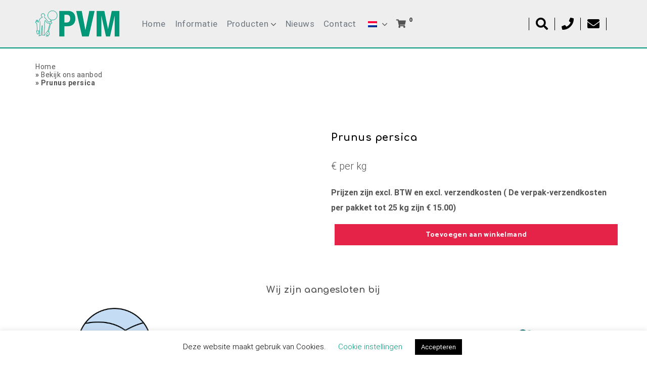

--- FILE ---
content_type: text/html; charset=UTF-8
request_url: https://www.pvmbv.com/product/prunus-persica/
body_size: 15289
content:

<!DOCTYPE html>
<html lang="nl-NL">
<head>
	<meta name='robots' content='index, follow, max-image-preview:large, max-snippet:-1, max-video-preview:-1' />

<!-- Google Tag Manager for WordPress by gtm4wp.com -->
<script data-cfasync="false" data-pagespeed-no-defer>
	var gtm4wp_datalayer_name = "dataLayer";
	var dataLayer = dataLayer || [];
	const gtm4wp_use_sku_instead = 0;
	const gtm4wp_currency = 'EUR';
	const gtm4wp_product_per_impression = 0;
	const gtm4wp_clear_ecommerce = false;
	const gtm4wp_datalayer_max_timeout = 2000;
</script>
<!-- End Google Tag Manager for WordPress by gtm4wp.com -->
	<!-- This site is optimized with the Yoast SEO plugin v26.7 - https://yoast.com/wordpress/plugins/seo/ -->
	<title>Prunus persica - Pelgrum Vink Materialen B.V.</title>
	<link rel="canonical" href="https://www.pvmbv.com/product/prunus-persica/" />
	<meta property="og:locale" content="nl_NL" />
	<meta property="og:type" content="article" />
	<meta property="og:title" content="Prunus persica - Pelgrum Vink Materialen B.V." />
	<meta property="og:url" content="https://www.pvmbv.com/product/prunus-persica/" />
	<meta property="og:site_name" content="Pelgrum Vink Materialen B.V." />
	<meta property="article:modified_time" content="2020-04-18T18:26:17+00:00" />
	<meta name="twitter:card" content="summary_large_image" />
	<script type="application/ld+json" class="yoast-schema-graph">{"@context":"https://schema.org","@graph":[{"@type":"WebPage","@id":"https://www.pvmbv.com/product/prunus-persica/","url":"https://www.pvmbv.com/product/prunus-persica/","name":"Prunus persica - Pelgrum Vink Materialen B.V.","isPartOf":{"@id":"https://www.pvmbv.com/de/#website"},"datePublished":"2020-02-15T01:11:31+00:00","dateModified":"2020-04-18T18:26:17+00:00","breadcrumb":{"@id":"https://www.pvmbv.com/product/prunus-persica/#breadcrumb"},"inLanguage":"nl-NL","potentialAction":[{"@type":"ReadAction","target":["https://www.pvmbv.com/product/prunus-persica/"]}]},{"@type":"BreadcrumbList","@id":"https://www.pvmbv.com/product/prunus-persica/#breadcrumb","itemListElement":[{"@type":"ListItem","position":1,"name":"Home","item":"https://www.pvmbv.com/"},{"@type":"ListItem","position":2,"name":"Bekijk ons aanbod","item":"https://www.pvmbv.com/shop/"},{"@type":"ListItem","position":3,"name":"Prunus persica"}]},{"@type":"WebSite","@id":"https://www.pvmbv.com/de/#website","url":"https://www.pvmbv.com/de/","name":"Pelgrum Vink Materialen B.V.","description":"","potentialAction":[{"@type":"SearchAction","target":{"@type":"EntryPoint","urlTemplate":"https://www.pvmbv.com/de/search/{search_term_string}"},"query-input":{"@type":"PropertyValueSpecification","valueRequired":true,"valueName":"search_term_string"}}],"inLanguage":"nl-NL"}]}</script>
	<!-- / Yoast SEO plugin. -->


<link rel="alternate" type="application/rss+xml" title="Pelgrum Vink Materialen B.V. &raquo; feed" href="https://www.pvmbv.com/feed/" />
<style id='wp-img-auto-sizes-contain-inline-css' type='text/css'>
img:is([sizes=auto i],[sizes^="auto," i]){contain-intrinsic-size:3000px 1500px}
/*# sourceURL=wp-img-auto-sizes-contain-inline-css */
</style>
<style id='wp-block-library-inline-css' type='text/css'>
:root{--wp-block-synced-color:#7a00df;--wp-block-synced-color--rgb:122,0,223;--wp-bound-block-color:var(--wp-block-synced-color);--wp-editor-canvas-background:#ddd;--wp-admin-theme-color:#007cba;--wp-admin-theme-color--rgb:0,124,186;--wp-admin-theme-color-darker-10:#006ba1;--wp-admin-theme-color-darker-10--rgb:0,107,160.5;--wp-admin-theme-color-darker-20:#005a87;--wp-admin-theme-color-darker-20--rgb:0,90,135;--wp-admin-border-width-focus:2px}@media (min-resolution:192dpi){:root{--wp-admin-border-width-focus:1.5px}}.wp-element-button{cursor:pointer}:root .has-very-light-gray-background-color{background-color:#eee}:root .has-very-dark-gray-background-color{background-color:#313131}:root .has-very-light-gray-color{color:#eee}:root .has-very-dark-gray-color{color:#313131}:root .has-vivid-green-cyan-to-vivid-cyan-blue-gradient-background{background:linear-gradient(135deg,#00d084,#0693e3)}:root .has-purple-crush-gradient-background{background:linear-gradient(135deg,#34e2e4,#4721fb 50%,#ab1dfe)}:root .has-hazy-dawn-gradient-background{background:linear-gradient(135deg,#faaca8,#dad0ec)}:root .has-subdued-olive-gradient-background{background:linear-gradient(135deg,#fafae1,#67a671)}:root .has-atomic-cream-gradient-background{background:linear-gradient(135deg,#fdd79a,#004a59)}:root .has-nightshade-gradient-background{background:linear-gradient(135deg,#330968,#31cdcf)}:root .has-midnight-gradient-background{background:linear-gradient(135deg,#020381,#2874fc)}:root{--wp--preset--font-size--normal:16px;--wp--preset--font-size--huge:42px}.has-regular-font-size{font-size:1em}.has-larger-font-size{font-size:2.625em}.has-normal-font-size{font-size:var(--wp--preset--font-size--normal)}.has-huge-font-size{font-size:var(--wp--preset--font-size--huge)}.has-text-align-center{text-align:center}.has-text-align-left{text-align:left}.has-text-align-right{text-align:right}.has-fit-text{white-space:nowrap!important}#end-resizable-editor-section{display:none}.aligncenter{clear:both}.items-justified-left{justify-content:flex-start}.items-justified-center{justify-content:center}.items-justified-right{justify-content:flex-end}.items-justified-space-between{justify-content:space-between}.screen-reader-text{border:0;clip-path:inset(50%);height:1px;margin:-1px;overflow:hidden;padding:0;position:absolute;width:1px;word-wrap:normal!important}.screen-reader-text:focus{background-color:#ddd;clip-path:none;color:#444;display:block;font-size:1em;height:auto;left:5px;line-height:normal;padding:15px 23px 14px;text-decoration:none;top:5px;width:auto;z-index:100000}html :where(.has-border-color){border-style:solid}html :where([style*=border-top-color]){border-top-style:solid}html :where([style*=border-right-color]){border-right-style:solid}html :where([style*=border-bottom-color]){border-bottom-style:solid}html :where([style*=border-left-color]){border-left-style:solid}html :where([style*=border-width]){border-style:solid}html :where([style*=border-top-width]){border-top-style:solid}html :where([style*=border-right-width]){border-right-style:solid}html :where([style*=border-bottom-width]){border-bottom-style:solid}html :where([style*=border-left-width]){border-left-style:solid}html :where(img[class*=wp-image-]){height:auto;max-width:100%}:where(figure){margin:0 0 1em}html :where(.is-position-sticky){--wp-admin--admin-bar--position-offset:var(--wp-admin--admin-bar--height,0px)}@media screen and (max-width:600px){html :where(.is-position-sticky){--wp-admin--admin-bar--position-offset:0px}}

/*# sourceURL=wp-block-library-inline-css */
</style><link rel='stylesheet' id='wc-blocks-style-css' href='https://www.pvmbv.com/wp-content/plugins/woocommerce/assets/client/blocks/wc-blocks.css?ver=wc-10.3.7' type='text/css' media='all' />
<style id='global-styles-inline-css' type='text/css'>
:root{--wp--preset--aspect-ratio--square: 1;--wp--preset--aspect-ratio--4-3: 4/3;--wp--preset--aspect-ratio--3-4: 3/4;--wp--preset--aspect-ratio--3-2: 3/2;--wp--preset--aspect-ratio--2-3: 2/3;--wp--preset--aspect-ratio--16-9: 16/9;--wp--preset--aspect-ratio--9-16: 9/16;--wp--preset--color--black: #000000;--wp--preset--color--cyan-bluish-gray: #abb8c3;--wp--preset--color--white: #ffffff;--wp--preset--color--pale-pink: #f78da7;--wp--preset--color--vivid-red: #cf2e2e;--wp--preset--color--luminous-vivid-orange: #ff6900;--wp--preset--color--luminous-vivid-amber: #fcb900;--wp--preset--color--light-green-cyan: #7bdcb5;--wp--preset--color--vivid-green-cyan: #00d084;--wp--preset--color--pale-cyan-blue: #8ed1fc;--wp--preset--color--vivid-cyan-blue: #0693e3;--wp--preset--color--vivid-purple: #9b51e0;--wp--preset--gradient--vivid-cyan-blue-to-vivid-purple: linear-gradient(135deg,rgb(6,147,227) 0%,rgb(155,81,224) 100%);--wp--preset--gradient--light-green-cyan-to-vivid-green-cyan: linear-gradient(135deg,rgb(122,220,180) 0%,rgb(0,208,130) 100%);--wp--preset--gradient--luminous-vivid-amber-to-luminous-vivid-orange: linear-gradient(135deg,rgb(252,185,0) 0%,rgb(255,105,0) 100%);--wp--preset--gradient--luminous-vivid-orange-to-vivid-red: linear-gradient(135deg,rgb(255,105,0) 0%,rgb(207,46,46) 100%);--wp--preset--gradient--very-light-gray-to-cyan-bluish-gray: linear-gradient(135deg,rgb(238,238,238) 0%,rgb(169,184,195) 100%);--wp--preset--gradient--cool-to-warm-spectrum: linear-gradient(135deg,rgb(74,234,220) 0%,rgb(151,120,209) 20%,rgb(207,42,186) 40%,rgb(238,44,130) 60%,rgb(251,105,98) 80%,rgb(254,248,76) 100%);--wp--preset--gradient--blush-light-purple: linear-gradient(135deg,rgb(255,206,236) 0%,rgb(152,150,240) 100%);--wp--preset--gradient--blush-bordeaux: linear-gradient(135deg,rgb(254,205,165) 0%,rgb(254,45,45) 50%,rgb(107,0,62) 100%);--wp--preset--gradient--luminous-dusk: linear-gradient(135deg,rgb(255,203,112) 0%,rgb(199,81,192) 50%,rgb(65,88,208) 100%);--wp--preset--gradient--pale-ocean: linear-gradient(135deg,rgb(255,245,203) 0%,rgb(182,227,212) 50%,rgb(51,167,181) 100%);--wp--preset--gradient--electric-grass: linear-gradient(135deg,rgb(202,248,128) 0%,rgb(113,206,126) 100%);--wp--preset--gradient--midnight: linear-gradient(135deg,rgb(2,3,129) 0%,rgb(40,116,252) 100%);--wp--preset--font-size--small: 13px;--wp--preset--font-size--medium: 20px;--wp--preset--font-size--large: 36px;--wp--preset--font-size--x-large: 42px;--wp--preset--spacing--20: 0.44rem;--wp--preset--spacing--30: 0.67rem;--wp--preset--spacing--40: 1rem;--wp--preset--spacing--50: 1.5rem;--wp--preset--spacing--60: 2.25rem;--wp--preset--spacing--70: 3.38rem;--wp--preset--spacing--80: 5.06rem;--wp--preset--shadow--natural: 6px 6px 9px rgba(0, 0, 0, 0.2);--wp--preset--shadow--deep: 12px 12px 50px rgba(0, 0, 0, 0.4);--wp--preset--shadow--sharp: 6px 6px 0px rgba(0, 0, 0, 0.2);--wp--preset--shadow--outlined: 6px 6px 0px -3px rgb(255, 255, 255), 6px 6px rgb(0, 0, 0);--wp--preset--shadow--crisp: 6px 6px 0px rgb(0, 0, 0);}:where(.is-layout-flex){gap: 0.5em;}:where(.is-layout-grid){gap: 0.5em;}body .is-layout-flex{display: flex;}.is-layout-flex{flex-wrap: wrap;align-items: center;}.is-layout-flex > :is(*, div){margin: 0;}body .is-layout-grid{display: grid;}.is-layout-grid > :is(*, div){margin: 0;}:where(.wp-block-columns.is-layout-flex){gap: 2em;}:where(.wp-block-columns.is-layout-grid){gap: 2em;}:where(.wp-block-post-template.is-layout-flex){gap: 1.25em;}:where(.wp-block-post-template.is-layout-grid){gap: 1.25em;}.has-black-color{color: var(--wp--preset--color--black) !important;}.has-cyan-bluish-gray-color{color: var(--wp--preset--color--cyan-bluish-gray) !important;}.has-white-color{color: var(--wp--preset--color--white) !important;}.has-pale-pink-color{color: var(--wp--preset--color--pale-pink) !important;}.has-vivid-red-color{color: var(--wp--preset--color--vivid-red) !important;}.has-luminous-vivid-orange-color{color: var(--wp--preset--color--luminous-vivid-orange) !important;}.has-luminous-vivid-amber-color{color: var(--wp--preset--color--luminous-vivid-amber) !important;}.has-light-green-cyan-color{color: var(--wp--preset--color--light-green-cyan) !important;}.has-vivid-green-cyan-color{color: var(--wp--preset--color--vivid-green-cyan) !important;}.has-pale-cyan-blue-color{color: var(--wp--preset--color--pale-cyan-blue) !important;}.has-vivid-cyan-blue-color{color: var(--wp--preset--color--vivid-cyan-blue) !important;}.has-vivid-purple-color{color: var(--wp--preset--color--vivid-purple) !important;}.has-black-background-color{background-color: var(--wp--preset--color--black) !important;}.has-cyan-bluish-gray-background-color{background-color: var(--wp--preset--color--cyan-bluish-gray) !important;}.has-white-background-color{background-color: var(--wp--preset--color--white) !important;}.has-pale-pink-background-color{background-color: var(--wp--preset--color--pale-pink) !important;}.has-vivid-red-background-color{background-color: var(--wp--preset--color--vivid-red) !important;}.has-luminous-vivid-orange-background-color{background-color: var(--wp--preset--color--luminous-vivid-orange) !important;}.has-luminous-vivid-amber-background-color{background-color: var(--wp--preset--color--luminous-vivid-amber) !important;}.has-light-green-cyan-background-color{background-color: var(--wp--preset--color--light-green-cyan) !important;}.has-vivid-green-cyan-background-color{background-color: var(--wp--preset--color--vivid-green-cyan) !important;}.has-pale-cyan-blue-background-color{background-color: var(--wp--preset--color--pale-cyan-blue) !important;}.has-vivid-cyan-blue-background-color{background-color: var(--wp--preset--color--vivid-cyan-blue) !important;}.has-vivid-purple-background-color{background-color: var(--wp--preset--color--vivid-purple) !important;}.has-black-border-color{border-color: var(--wp--preset--color--black) !important;}.has-cyan-bluish-gray-border-color{border-color: var(--wp--preset--color--cyan-bluish-gray) !important;}.has-white-border-color{border-color: var(--wp--preset--color--white) !important;}.has-pale-pink-border-color{border-color: var(--wp--preset--color--pale-pink) !important;}.has-vivid-red-border-color{border-color: var(--wp--preset--color--vivid-red) !important;}.has-luminous-vivid-orange-border-color{border-color: var(--wp--preset--color--luminous-vivid-orange) !important;}.has-luminous-vivid-amber-border-color{border-color: var(--wp--preset--color--luminous-vivid-amber) !important;}.has-light-green-cyan-border-color{border-color: var(--wp--preset--color--light-green-cyan) !important;}.has-vivid-green-cyan-border-color{border-color: var(--wp--preset--color--vivid-green-cyan) !important;}.has-pale-cyan-blue-border-color{border-color: var(--wp--preset--color--pale-cyan-blue) !important;}.has-vivid-cyan-blue-border-color{border-color: var(--wp--preset--color--vivid-cyan-blue) !important;}.has-vivid-purple-border-color{border-color: var(--wp--preset--color--vivid-purple) !important;}.has-vivid-cyan-blue-to-vivid-purple-gradient-background{background: var(--wp--preset--gradient--vivid-cyan-blue-to-vivid-purple) !important;}.has-light-green-cyan-to-vivid-green-cyan-gradient-background{background: var(--wp--preset--gradient--light-green-cyan-to-vivid-green-cyan) !important;}.has-luminous-vivid-amber-to-luminous-vivid-orange-gradient-background{background: var(--wp--preset--gradient--luminous-vivid-amber-to-luminous-vivid-orange) !important;}.has-luminous-vivid-orange-to-vivid-red-gradient-background{background: var(--wp--preset--gradient--luminous-vivid-orange-to-vivid-red) !important;}.has-very-light-gray-to-cyan-bluish-gray-gradient-background{background: var(--wp--preset--gradient--very-light-gray-to-cyan-bluish-gray) !important;}.has-cool-to-warm-spectrum-gradient-background{background: var(--wp--preset--gradient--cool-to-warm-spectrum) !important;}.has-blush-light-purple-gradient-background{background: var(--wp--preset--gradient--blush-light-purple) !important;}.has-blush-bordeaux-gradient-background{background: var(--wp--preset--gradient--blush-bordeaux) !important;}.has-luminous-dusk-gradient-background{background: var(--wp--preset--gradient--luminous-dusk) !important;}.has-pale-ocean-gradient-background{background: var(--wp--preset--gradient--pale-ocean) !important;}.has-electric-grass-gradient-background{background: var(--wp--preset--gradient--electric-grass) !important;}.has-midnight-gradient-background{background: var(--wp--preset--gradient--midnight) !important;}.has-small-font-size{font-size: var(--wp--preset--font-size--small) !important;}.has-medium-font-size{font-size: var(--wp--preset--font-size--medium) !important;}.has-large-font-size{font-size: var(--wp--preset--font-size--large) !important;}.has-x-large-font-size{font-size: var(--wp--preset--font-size--x-large) !important;}
/*# sourceURL=global-styles-inline-css */
</style>

<style id='classic-theme-styles-inline-css' type='text/css'>
/*! This file is auto-generated */
.wp-block-button__link{color:#fff;background-color:#32373c;border-radius:9999px;box-shadow:none;text-decoration:none;padding:calc(.667em + 2px) calc(1.333em + 2px);font-size:1.125em}.wp-block-file__button{background:#32373c;color:#fff;text-decoration:none}
/*# sourceURL=/wp-includes/css/classic-themes.min.css */
</style>
<link rel='stylesheet' id='cookie-law-info-css' href='https://www.pvmbv.com/wp-content/plugins/cookie-law-info/legacy/public/css/cookie-law-info-public.css?ver=3.3.9.1' type='text/css' media='all' />
<link rel='stylesheet' id='cookie-law-info-gdpr-css' href='https://www.pvmbv.com/wp-content/plugins/cookie-law-info/legacy/public/css/cookie-law-info-gdpr.css?ver=3.3.9.1' type='text/css' media='all' />
<style id='woocommerce-inline-inline-css' type='text/css'>
.woocommerce form .form-row .required { visibility: visible; }
/*# sourceURL=woocommerce-inline-inline-css */
</style>
<link rel='stylesheet' id='trp-language-switcher-style-css' href='https://www.pvmbv.com/wp-content/plugins/translatepress-multilingual/assets/css/trp-language-switcher.css?ver=3.0.6' type='text/css' media='all' />
<link rel='stylesheet' id='brands-styles-css' href='https://www.pvmbv.com/wp-content/plugins/woocommerce/assets/css/brands.css?ver=10.3.7' type='text/css' media='all' />
<link rel='stylesheet' id='main-css' href='https://www.pvmbv.com/wp-content/themes/pvm/dist/css/main.css?ver=6.9' type='text/css' media='all' />
<link rel="alternate" hreflang="nl" href="https://www.pvmbv.com/product/prunus-persica/"/>
<link rel="alternate" hreflang="en" href="https://www.pvmbv.com/en/product/prunus-persica/"/>
<link rel="alternate" hreflang="de" href="https://www.pvmbv.com/de/product/prunus-persica/"/>
<link rel="alternate" hreflang="x-default" href="https://www.pvmbv.com/product/prunus-persica/"/>

<!-- Google Tag Manager for WordPress by gtm4wp.com -->
<!-- GTM Container placement set to footer -->
<script data-cfasync="false" data-pagespeed-no-defer>
	var dataLayer_content = {"pagePostType":"product","pagePostType2":"single-product","pagePostAuthor":"_Tribal","productRatingCounts":[],"productAverageRating":0,"productReviewCount":0,"productType":"variable","productIsVariable":1};
	dataLayer.push( dataLayer_content );
</script>
<script data-cfasync="false" data-pagespeed-no-defer>
(function(w,d,s,l,i){w[l]=w[l]||[];w[l].push({'gtm.start':
new Date().getTime(),event:'gtm.js'});var f=d.getElementsByTagName(s)[0],
j=d.createElement(s),dl=l!='dataLayer'?'&l='+l:'';j.async=true;j.src=
'//www.googletagmanager.com/gtm.js?id='+i+dl;f.parentNode.insertBefore(j,f);
})(window,document,'script','dataLayer','GTM-NHMWTMB');
</script>
<!-- End Google Tag Manager for WordPress by gtm4wp.com --><meta charset="UTF-8" /><meta name="viewport" content="width=device-width, initial-scale=1, maximum-scale=1" />	<noscript><style>.woocommerce-product-gallery{ opacity: 1 !important; }</style></noscript>
	<link rel="icon" href="https://www.pvmbv.com/wp-content/uploads/logo-1-32x32.png" sizes="32x32" />
<link rel="icon" href="https://www.pvmbv.com/wp-content/uploads/logo-1-192x192.png" sizes="192x192" />
<link rel="apple-touch-icon" href="https://www.pvmbv.com/wp-content/uploads/logo-1-192x192.png" />
<meta name="msapplication-TileImage" content="https://www.pvmbv.com/wp-content/uploads/logo-1.png" />
		<style type="text/css" id="wp-custom-css">
			/* tijdelijk */
.detail__slide {
display: flex;
position: relative;
}

.footer__left figure img {
	box-shadow:none;
}

.specification.container--md .cart-button {
    width: 100px;
    margin-left: 0;
}
.header__menu > ul > li > a:after {
display:none;
}
.header__menu > ul > li > a {
    color: #6c757d;
	font-weight:normal;
}
.header__menu > ul > li > a:hover {
	font-weight:bold;
}

.product__block.pb{
    position:relative;
    min-height: 500px;
}

.product__block.pb .cart-button {
    position:absolute;
    bottom:0;
}


@media (max-width: 1200px){
.footer-related img {
    max-height: 100px;
    margin: auto;
}
}
.footer-related img {
    object-fit: contain;
    padding: 15px;
}


.archive.tax-product_cat .col-xl-10.offset-xl-1 .product__blocks__single .product__block > a figure {
  height: 220px;
}

@media (max-width: 1200px){
.footer-related .col {
    width: 100%!important;
    display: block!important;
    webkit-box-flex: 0;
    -ms-flex: 0 0 100%;
    flex: 0 0 100%;
    max-width: 100%;
}
}
.cart-button {
    width: 94%;
    margin-left:auto;
    margin-right:auto;
    bottom:0;
    align-self:center;
}
td.pelgrum-quantity{
	display:table-cell;
	padding-left: 0 !important;
}
.pelgrum-qty-plus, .pelgrum-qty-min{
	margin: 0 4px;
	width:10px;
}
#pelgrum-cart-table .heapBox a.holder {
    width: 90px !important;
}
/* 2. */
.info {
    max-width: 620px;
    margin-right: auto;
    margin-left: auto;
    margin: 0 auto 30px auto;
}

/* 5. */

.archive.tax-product_cat .col-xl-10.offset-xl-1 .product__blocks__single
{
  height: 360px !important;
  margin-left: auto;
  margin-right: auto;
}

.archive.tax-product_cat .col-xl-10.offset-xl-1 .product__blocks__single .button
{
  bottom: 15px !important;
}

.archive.tax-product_cat .col-xl-10.offset-xl-1  .product__block > a figure img
{
	height: auto;
  max-height: 250px !important;
}


.archive.tax-product_cat .col-xl-10.offset-xl-1 .product__blocks__single .product__block > a figure {
  height: 220px;
}
.archive.tax-product_cat  .col-xl-10.offset-xl-1 .product__blocks__single .product__block > a h3
{
  height: 30px;
	width: auto;
	margin-left: auto !important;
	margin-right: auto !important;	
}
.archive.tax-product_cat  .col-xl-10.offset-xl-1 .product__blocks__single .product__block > a span
{
display: none;
}
@media only screen and (min-width: 767px){
.product__blocks__single:nth-child(3n+2) {
    padding: 0 25px;
}
}




.footer__left {
    width: 28.7%;
}
.footer__right {
    width: 71.3%;
}

button.button.product_type_simple.add_to_cart_button.ajax_add_to_cart.pelgrum-add-cart {
    width: 107.5%;
	margin-left: -10px;
	margin-right: -10px
}
img.attachment-woocommerce_thumbnail.size-woocommerce_thumbnail {
    width: 70%;
    margin-left: auto;
    margin-right: auto;
}

.heapBox {
    margin-bottom: 20px;
    width: 80%;
}

span#cart-contents-count {
    color: black;
    background: transparent;
    font-weight: bold;
    border-radius: 50%;
    padding: 1px 6px;
    line-height: 1.5;
    font-family: Arial, Helvetica, sans-serif;
    vertical-align: top;
    height: 17px;
    width: 17px;
    transform: translateY(-60%) translateX(-20%);
    font-size: 11px;
}


gfield_list_cell gfield_list_20_cell1, gfield_list_cell gfield_list_20_cell2, gfield_list_cell gfield_list_20_cell3, gfield_list_cell gfield_list_20_cell4{
	color:black !important;
}

li#field_1_19 {
    float: right;
    text-align: right;
}

li#field_1_19 label.gfield_label {
	display: inline-flex;
    margin: 8px 10px;
}

li#field_1_19 .ginput_container.ginput_container_text {
 width: 90px;
    float: right;
	margin-right: 40px;
}

li#field_1_27 {
    height: 100px;
}




#shout_action {
  visibility: hidden; 
  min-width: 250px; 
  background-color: #333; 
  color: #fff; 
  text-align: center; 
  border-radius: 10px; 
  padding: 16px; 
  position: fixed; 
  z-index: 1; 
  left: 25%; 
  right: 25%; 
  top: 40vh;
	height: 150px;
}

@media screen and (max-width:992px)
{
#shout_action {
	height: auto;
	margin:0;
	left:10px;
	right:10px;
	}
}

#shout_action .message {
	margin-bottom: 10px; 
}
#shout_action button.addcartyes, #shout_action button.addcartno {
    margin: 10px;
    padding: 0 20px;
		width:80px;
	border-radius:5px;
}
#shout_action button.addcartyes:hover, #shout_action button.addcartno:hover {
	background-color:white;
}
#shout_action.show {
  visibility: visible; 
/*  animation: fadein 1.0s, fadeout 1.0s 5.0s;
*/}

@keyframes fadein {
  from {bottom: 0; opacity: 0;}
  to {bottom: 30px; opacity: 1;}
}

@keyframes fadeout {
  from {bottom: 30px; opacity: 1;}
  to {bottom: 0; opacity: 0;}
}





.header__menu > ul > li {
    letter-spacing: 0.025em;
    margin-right: 16px;
    margin-left: 16px;
}
span.trp-ls-language-name {
    margin-left: 30px;
}

@media screen and (min-width:992px)
{
	
.trp-language-switcher-container.menu-item-5383 > ul   {
   padding-top: 0;
   padding-bottom: 0;
	padding-left:0;
	padding-right:0;
	left: unset;
	margin: 0 !important;
   width: 40px;
}

.trp-language-switcher-container.menu-item-5383 > ul > li  {
   width: 40px;
   margin-top:0;
   margin-left: 0px;
   margin-bottom:0;
   height: 60px;
}
.menu-item-object-language_switcher a {
    padding: unset !important;
}


.trp-language-switcher-container.menu-item-5383 > ul > li a
{
    height: 60px;
}
.trp-language-switcher-container.menu-item-5383 > ul > li a:after  {
   right: 10px;
   left: 0px;
}

}

.header__menu > ul > li {
    letter-spacing: 0.025em;
    margin-right: 9px;
    margin-left: 9px;
}
.fa-shopping-cart:before{
	color: rgb(83,83,83);
}


.gform_wrapper form > div.gform_body ul.gform_fields li table.gfield_list tr td.gfield_list_cell input {
    text-align: left;
}
.gform_wrapper form > div.gform_body ul.gform_fields li table.gfield_list tr td.gfield_list_cell input {
    max-width: unset !important; 
}
td.gfield_list_cell.gfield_list_20_cell1{
    width: 70%;
}
td.gfield_list_cell.gfield_list_20_cell2,
td.gfield_list_cell.gfield_list_20_cell3,
td.gfield_list_cell.gfield_list_20_cell4 {
    width: 10%;
}

.col-md-4.col-lg-3.team__text {
	max-width:23%;
}



#shout_action{
	height: auto!important;
}

.pelgrum-qty-plus, .pelgrum-qty-min{
	border: 1px solid;
	color: #fff;
	text-decoration: none;
	border-color: #009878;
	background-color: #009878;
	width: 20px!important;
}
	
.pelgrum-qty-min{
	float: left;
}

.button a{
	width: 100%;
	color: #009878;
}

.button a:hover{
	color: #fff!important;
}



@media(max-width: 980px){
	body .detail__slide img{
		max-width: 100%!important;
	}
	.column2-a{
		margin-bottom: 15px;
	}
	
	.archive.tax-product_cat .col-xl-10.offset-xl-1 .product__blocks__single .product__block > a figure{
		margin: 0!important;
		width: 100%;
	}
	
	.archive.tax-product_cat .col-xl-10.offset-xl-1 .product__blocks__single .product__block > a h3{
		height: auto;
		margin: 0;
	}
	
	.product__block{
		height: auto;
	}
	
	.product ul li{
		width: 100%;
	}
	
	.product__block.pb{
		min-height: auto;
	}
	
	.product__block.pb{
		padding-bottom: 50px;
	}
	
	.footer__right{
		width: 100%!important;
	}
	
	.footer__left{
		padding: 25px!important;
		width: 100%!important;
		margin:25px 0!important;
		box-sizing: border-box;
	}
	
	.footer__left:after{
		display: none!important;
	}
	
	.footer__left figure img{
		margin: auto!important;
	}
	.footer__left figure{
		text-align: center;
		width: 100%!important;
	}
	.footer__left article{
		width: 100%;
		margin: 0!important;
	}
}
.gfield_radio,
.gfield_radio li{
	list-style: none!important;
	margin: 0!important;
}

.gfield_radio label{
	display: inline-block!important;
}

/* product */
.detail__info .price-send {
font-weight: bold;
}		</style>
		    <link href="https://cdnjs.cloudflare.com/ajax/libs/mdbootstrap/4.7.6/css/mdb.min.css" rel="stylesheet">
</head>

<body class="wp-singular product-template-default single single-product postid-7175 wp-theme-pvm theme-pvm woocommerce woocommerce-page woocommerce-no-js translatepress-nl_NL">
	<div class="wrapper">
		<header class="header">
			<div class="header__top container">
									<ul>
													<li>
								<a href="tel:0031316248099">
									<i class="fas fa-phone"></i>
								</a>
							</li>
													<li>
								<a href="mailto:info@pvmbv.com">
									<i class="fas fa-envelope"></i>
								</a>
							</li>
											</ul>
							</div>

			<div class="header__main container">
				<a href="#nav" class="header__toggle js-menu-toggle"> <span>Menu schakelen</span> </a>

				<a class="header__logo" href="https://www.pvmbv.com">
											<img src="https://www.pvmbv.com/wp-content/themes/pvm/dist/img/logo.png" alt="Pelgrum Vink Materialen B.V.">
									</a>

				<div class="header__menu">
					
<form class="searchform" id="searchform" method="get" action="https://www.pvmbv.com/">
	<fieldset>
		<input type="text" name="s" id="s" placeholder="Zoeken naar ...">

		<button id="searchsubmit" type="submit"><i class="fal fa-search"></i></button>
	</fieldset>
</form>
<ul id="menu-main-menu" class="menu"><li id="menu-item-20" class="menu-item menu-item-type-post_type menu-item-object-page menu-item-home menu-item-20"><a href="https://www.pvmbv.com/">Home</a></li>
<li id="menu-item-8796" class="menu-item menu-item-type-post_type menu-item-object-page menu-item-8796"><a href="https://www.pvmbv.com/info/">Informatie</a></li>
<li id="menu-item-22" class="sub-menu menu-item menu-item-type-post_type menu-item-object-page menu-item-has-children menu-item-22"><a href="https://www.pvmbv.com/producten/">Producten</a>
<ul class="sub-menu">
	<li id="menu-item-785" class="menu-item menu-item-type-custom menu-item-object-custom menu-item-has-children menu-item-785"><a href="#">Gras-, wilde bloemzaden en wildakkermengsels <figure><img width="300" height="300" src="https://www.pvmbv.com/wp-content/uploads/gras-wilde-bloemzaden-en-wildakkermengsels-2-300x300.png" class="attachment-medium size-medium" alt="" decoding="async" fetchpriority="high" srcset="https://www.pvmbv.com/wp-content/uploads/gras-wilde-bloemzaden-en-wildakkermengsels-2-300x300.png 300w, https://www.pvmbv.com/wp-content/uploads/gras-wilde-bloemzaden-en-wildakkermengsels-2-150x150.png 150w, https://www.pvmbv.com/wp-content/uploads/gras-wilde-bloemzaden-en-wildakkermengsels-2-100x100.png 100w, https://www.pvmbv.com/wp-content/uploads/gras-wilde-bloemzaden-en-wildakkermengsels-2-43x43.png 43w, https://www.pvmbv.com/wp-content/uploads/gras-wilde-bloemzaden-en-wildakkermengsels-2-250x250.png 250w, https://www.pvmbv.com/wp-content/uploads/gras-wilde-bloemzaden-en-wildakkermengsels-2-108x108.png 108w, https://www.pvmbv.com/wp-content/uploads/gras-wilde-bloemzaden-en-wildakkermengsels-2-200x200.png 200w, https://www.pvmbv.com/wp-content/uploads/gras-wilde-bloemzaden-en-wildakkermengsels-2-104x104.png 104w, https://www.pvmbv.com/wp-content/uploads/gras-wilde-bloemzaden-en-wildakkermengsels-2-400x400.png 400w, https://www.pvmbv.com/wp-content/uploads/gras-wilde-bloemzaden-en-wildakkermengsels-2-16x16.png 16w, https://www.pvmbv.com/wp-content/uploads/gras-wilde-bloemzaden-en-wildakkermengsels-2-32x32.png 32w, https://www.pvmbv.com/wp-content/uploads/gras-wilde-bloemzaden-en-wildakkermengsels-2-96x96.png 96w, https://www.pvmbv.com/wp-content/uploads/gras-wilde-bloemzaden-en-wildakkermengsels-2-192x192.png 192w, https://www.pvmbv.com/wp-content/uploads/gras-wilde-bloemzaden-en-wildakkermengsels-2.png 600w" sizes="(max-width: 300px) 100vw, 300px" /><img width="300" height="300" src="https://www.pvmbv.com/wp-content/uploads/gras-wilde-bloemzaden-en-wildakkermengsels-2-300x300.png" class="attachment-medium size-medium" alt="" decoding="async" srcset="https://www.pvmbv.com/wp-content/uploads/gras-wilde-bloemzaden-en-wildakkermengsels-2-300x300.png 300w, https://www.pvmbv.com/wp-content/uploads/gras-wilde-bloemzaden-en-wildakkermengsels-2-150x150.png 150w, https://www.pvmbv.com/wp-content/uploads/gras-wilde-bloemzaden-en-wildakkermengsels-2-100x100.png 100w, https://www.pvmbv.com/wp-content/uploads/gras-wilde-bloemzaden-en-wildakkermengsels-2-43x43.png 43w, https://www.pvmbv.com/wp-content/uploads/gras-wilde-bloemzaden-en-wildakkermengsels-2-250x250.png 250w, https://www.pvmbv.com/wp-content/uploads/gras-wilde-bloemzaden-en-wildakkermengsels-2-108x108.png 108w, https://www.pvmbv.com/wp-content/uploads/gras-wilde-bloemzaden-en-wildakkermengsels-2-200x200.png 200w, https://www.pvmbv.com/wp-content/uploads/gras-wilde-bloemzaden-en-wildakkermengsels-2-104x104.png 104w, https://www.pvmbv.com/wp-content/uploads/gras-wilde-bloemzaden-en-wildakkermengsels-2-400x400.png 400w, https://www.pvmbv.com/wp-content/uploads/gras-wilde-bloemzaden-en-wildakkermengsels-2-16x16.png 16w, https://www.pvmbv.com/wp-content/uploads/gras-wilde-bloemzaden-en-wildakkermengsels-2-32x32.png 32w, https://www.pvmbv.com/wp-content/uploads/gras-wilde-bloemzaden-en-wildakkermengsels-2-96x96.png 96w, https://www.pvmbv.com/wp-content/uploads/gras-wilde-bloemzaden-en-wildakkermengsels-2-192x192.png 192w, https://www.pvmbv.com/wp-content/uploads/gras-wilde-bloemzaden-en-wildakkermengsels-2.png 600w" sizes="(max-width: 300px) 100vw, 300px" /></figure></a>
	<ul class="sub-menu">
		<li id="menu-item-4404" class="menu-item menu-item-type-taxonomy menu-item-object-product_cat menu-item-4404"><a href="https://www.pvmbv.com/product-category/inheemsewildbloemenmengsels-gras-kruidenmengsels-akkerranden-wildakkers/inheemseflora-en-wildbloemen-mengsels/">Inheemse Flora- en wildbloemen mengsels</a></li>
		<li id="menu-item-4396" class="menu-item menu-item-type-taxonomy menu-item-object-product_cat menu-item-4396"><a href="https://www.pvmbv.com/product-category/inheemsewildbloemenmengsels-gras-kruidenmengsels-akkerranden-wildakkers/bijen-en-vlindermengsels/">Bijen- en vlindermengsels</a></li>
		<li id="menu-item-4398" class="menu-item menu-item-type-taxonomy menu-item-object-product_cat menu-item-4398"><a href="https://www.pvmbv.com/product-category/inheemsewildbloemenmengsels-gras-kruidenmengsels-akkerranden-wildakkers/graszaden/">Graszaden voor gazon-sport-bermen-dijken en openbaar groen</a></li>
		<li id="menu-item-4395" class="menu-item menu-item-type-taxonomy menu-item-object-product_cat menu-item-4395"><a href="https://www.pvmbv.com/product-category/inheemsewildbloemenmengsels-gras-kruidenmengsels-akkerranden-wildakkers/akkerrandenmengsels/">Akkerrandenmengsels</a></li>
		<li id="menu-item-4402" class="menu-item menu-item-type-taxonomy menu-item-object-product_cat menu-item-4402"><a href="https://www.pvmbv.com/product-category/inheemsewildbloemenmengsels-gras-kruidenmengsels-akkerranden-wildakkers/wildweide-en-wildakkermengsels/">Wildweide- en wildakkermengsels</a></li>
		<li id="menu-item-4399" class="menu-item menu-item-type-taxonomy menu-item-object-product_cat menu-item-4399"><a href="https://www.pvmbv.com/product-category/inheemsewildbloemenmengsels-gras-kruidenmengsels-akkerranden-wildakkers/gras-kruidenmengsels/">Kruidenmengsels voor veehouderij Graszaadmengsels &#8211; Kruiden &#8211; Klavers</a></li>
		<li id="menu-item-4401" class="menu-item menu-item-type-taxonomy menu-item-object-product_cat menu-item-4401"><a href="https://www.pvmbv.com/product-category/inheemsewildbloemenmengsels-gras-kruidenmengsels-akkerranden-wildakkers/weidevogel-natuurweidemengsels/">Weidevogel-Natuurweide &#8211; Kruidenrijk Graslandmengsels</a></li>
		<li id="menu-item-4400" class="menu-item menu-item-type-taxonomy menu-item-object-product_cat menu-item-4400"><a href="https://www.pvmbv.com/product-category/inheemsewildbloemenmengsels-gras-kruidenmengsels-akkerranden-wildakkers/paardenweidemengsels/">Paardenweidemengsels</a></li>
		<li id="menu-item-4397" class="menu-item menu-item-type-taxonomy menu-item-object-product_cat menu-item-4397"><a href="https://www.pvmbv.com/product-category/inheemsewildbloemenmengsels-gras-kruidenmengsels-akkerranden-wildakkers/biologische-zaden/">Biologische zaden</a></li>
		<li id="menu-item-4403" class="menu-item menu-item-type-taxonomy menu-item-object-product_cat menu-item-4403"><a href="https://www.pvmbv.com/product-category/inheemsewildbloemenmengsels-gras-kruidenmengsels-akkerranden-wildakkers/zaden/">Zaaizaden-granen-groenbemesters-klavers-kruiden</a></li>
	</ul>
</li>
	<li id="menu-item-8053" class="menu-item menu-item-type-taxonomy menu-item-object-product_cat current-product-ancestor current-menu-parent current-product-parent menu-item-has-children menu-item-8053"><a href="https://www.pvmbv.com/product-category/boomzaden/">Boomzaden <figure><img width="300" height="300" src="https://www.pvmbv.com/wp-content/uploads/boomzaden-300x300.jpg" class="attachment-medium size-medium" alt="" decoding="async" srcset="https://www.pvmbv.com/wp-content/uploads/boomzaden-300x300.jpg 300w, https://www.pvmbv.com/wp-content/uploads/boomzaden-1024x1024.jpg 1024w, https://www.pvmbv.com/wp-content/uploads/boomzaden-150x150.jpg 150w, https://www.pvmbv.com/wp-content/uploads/boomzaden-768x768.jpg 768w, https://www.pvmbv.com/wp-content/uploads/boomzaden-1536x1536.jpg 1536w, https://www.pvmbv.com/wp-content/uploads/boomzaden-2048x2048.jpg 2048w, https://www.pvmbv.com/wp-content/uploads/boomzaden-600x600.jpg 600w, https://www.pvmbv.com/wp-content/uploads/boomzaden-800x800.jpg 800w, https://www.pvmbv.com/wp-content/uploads/boomzaden-100x100.jpg 100w, https://www.pvmbv.com/wp-content/uploads/boomzaden-43x43.jpg 43w, https://www.pvmbv.com/wp-content/uploads/boomzaden-250x250.jpg 250w, https://www.pvmbv.com/wp-content/uploads/boomzaden-108x108.jpg 108w, https://www.pvmbv.com/wp-content/uploads/boomzaden-200x200.jpg 200w, https://www.pvmbv.com/wp-content/uploads/boomzaden-104x104.jpg 104w, https://www.pvmbv.com/wp-content/uploads/boomzaden-400x400.jpg 400w, https://www.pvmbv.com/wp-content/uploads/boomzaden-16x16.jpg 16w, https://www.pvmbv.com/wp-content/uploads/boomzaden-32x32.jpg 32w, https://www.pvmbv.com/wp-content/uploads/boomzaden-96x96.jpg 96w, https://www.pvmbv.com/wp-content/uploads/boomzaden-192x192.jpg 192w" sizes="(max-width: 300px) 100vw, 300px" /><img width="300" height="300" src="https://www.pvmbv.com/wp-content/uploads/boomzaden-300x300.jpg" class="attachment-medium size-medium" alt="" decoding="async" srcset="https://www.pvmbv.com/wp-content/uploads/boomzaden-300x300.jpg 300w, https://www.pvmbv.com/wp-content/uploads/boomzaden-1024x1024.jpg 1024w, https://www.pvmbv.com/wp-content/uploads/boomzaden-150x150.jpg 150w, https://www.pvmbv.com/wp-content/uploads/boomzaden-768x768.jpg 768w, https://www.pvmbv.com/wp-content/uploads/boomzaden-1536x1536.jpg 1536w, https://www.pvmbv.com/wp-content/uploads/boomzaden-2048x2048.jpg 2048w, https://www.pvmbv.com/wp-content/uploads/boomzaden-600x600.jpg 600w, https://www.pvmbv.com/wp-content/uploads/boomzaden-800x800.jpg 800w, https://www.pvmbv.com/wp-content/uploads/boomzaden-100x100.jpg 100w, https://www.pvmbv.com/wp-content/uploads/boomzaden-43x43.jpg 43w, https://www.pvmbv.com/wp-content/uploads/boomzaden-250x250.jpg 250w, https://www.pvmbv.com/wp-content/uploads/boomzaden-108x108.jpg 108w, https://www.pvmbv.com/wp-content/uploads/boomzaden-200x200.jpg 200w, https://www.pvmbv.com/wp-content/uploads/boomzaden-104x104.jpg 104w, https://www.pvmbv.com/wp-content/uploads/boomzaden-400x400.jpg 400w, https://www.pvmbv.com/wp-content/uploads/boomzaden-16x16.jpg 16w, https://www.pvmbv.com/wp-content/uploads/boomzaden-32x32.jpg 32w, https://www.pvmbv.com/wp-content/uploads/boomzaden-96x96.jpg 96w, https://www.pvmbv.com/wp-content/uploads/boomzaden-192x192.jpg 192w" sizes="(max-width: 300px) 100vw, 300px" /></figure></a>
	<ul class="sub-menu">
		<li id="menu-item-354" class="menu-item menu-item-type-post_type menu-item-object-page menu-item-354"><a href="https://www.pvmbv.com/boomzaden-algemene-informatie/">Boomzaden algemene informatie</a></li>
		<li id="menu-item-9109" class="menu-item menu-item-type-custom menu-item-object-custom menu-item-9109"><a href="https://www.pvmbv.com/product-category/boomzaden/loofhout-zaden/#caption">Loofhout zaden</a></li>
		<li id="menu-item-9110" class="menu-item menu-item-type-custom menu-item-object-custom menu-item-9110"><a href="https://www.pvmbv.com/product-category/boomzaden/naaldhout-zaden/#caption">Naaldhout zaden</a></li>
	</ul>
</li>
	<li id="menu-item-786" class="menu-item menu-item-type-custom menu-item-object-custom menu-item-has-children menu-item-786"><a href="#">Materialen voor bos- en landschapsbouw <figure><img width="300" height="300" src="https://www.pvmbv.com/wp-content/uploads/Materialen-voor-bos-en-landschapsbouw-300x300.png" class="attachment-medium size-medium" alt="" decoding="async" srcset="https://www.pvmbv.com/wp-content/uploads/Materialen-voor-bos-en-landschapsbouw-300x300.png 300w, https://www.pvmbv.com/wp-content/uploads/Materialen-voor-bos-en-landschapsbouw-150x150.png 150w, https://www.pvmbv.com/wp-content/uploads/Materialen-voor-bos-en-landschapsbouw-100x100.png 100w, https://www.pvmbv.com/wp-content/uploads/Materialen-voor-bos-en-landschapsbouw-43x43.png 43w, https://www.pvmbv.com/wp-content/uploads/Materialen-voor-bos-en-landschapsbouw-250x250.png 250w, https://www.pvmbv.com/wp-content/uploads/Materialen-voor-bos-en-landschapsbouw-108x108.png 108w, https://www.pvmbv.com/wp-content/uploads/Materialen-voor-bos-en-landschapsbouw-200x200.png 200w, https://www.pvmbv.com/wp-content/uploads/Materialen-voor-bos-en-landschapsbouw-104x104.png 104w, https://www.pvmbv.com/wp-content/uploads/Materialen-voor-bos-en-landschapsbouw-400x400.png 400w, https://www.pvmbv.com/wp-content/uploads/Materialen-voor-bos-en-landschapsbouw-16x16.png 16w, https://www.pvmbv.com/wp-content/uploads/Materialen-voor-bos-en-landschapsbouw-32x32.png 32w, https://www.pvmbv.com/wp-content/uploads/Materialen-voor-bos-en-landschapsbouw-96x96.png 96w, https://www.pvmbv.com/wp-content/uploads/Materialen-voor-bos-en-landschapsbouw-192x192.png 192w, https://www.pvmbv.com/wp-content/uploads/Materialen-voor-bos-en-landschapsbouw.png 600w" sizes="(max-width: 300px) 100vw, 300px" /><img width="300" height="300" src="https://www.pvmbv.com/wp-content/uploads/Materialen-voor-bos-en-landschapsbouw-300x300.png" class="attachment-medium size-medium" alt="" decoding="async" srcset="https://www.pvmbv.com/wp-content/uploads/Materialen-voor-bos-en-landschapsbouw-300x300.png 300w, https://www.pvmbv.com/wp-content/uploads/Materialen-voor-bos-en-landschapsbouw-150x150.png 150w, https://www.pvmbv.com/wp-content/uploads/Materialen-voor-bos-en-landschapsbouw-100x100.png 100w, https://www.pvmbv.com/wp-content/uploads/Materialen-voor-bos-en-landschapsbouw-43x43.png 43w, https://www.pvmbv.com/wp-content/uploads/Materialen-voor-bos-en-landschapsbouw-250x250.png 250w, https://www.pvmbv.com/wp-content/uploads/Materialen-voor-bos-en-landschapsbouw-108x108.png 108w, https://www.pvmbv.com/wp-content/uploads/Materialen-voor-bos-en-landschapsbouw-200x200.png 200w, https://www.pvmbv.com/wp-content/uploads/Materialen-voor-bos-en-landschapsbouw-104x104.png 104w, https://www.pvmbv.com/wp-content/uploads/Materialen-voor-bos-en-landschapsbouw-400x400.png 400w, https://www.pvmbv.com/wp-content/uploads/Materialen-voor-bos-en-landschapsbouw-16x16.png 16w, https://www.pvmbv.com/wp-content/uploads/Materialen-voor-bos-en-landschapsbouw-32x32.png 32w, https://www.pvmbv.com/wp-content/uploads/Materialen-voor-bos-en-landschapsbouw-96x96.png 96w, https://www.pvmbv.com/wp-content/uploads/Materialen-voor-bos-en-landschapsbouw-192x192.png 192w, https://www.pvmbv.com/wp-content/uploads/Materialen-voor-bos-en-landschapsbouw.png 600w" sizes="(max-width: 300px) 100vw, 300px" /></figure></a>
	<ul class="sub-menu">
		<li id="menu-item-4417" class="menu-item menu-item-type-taxonomy menu-item-object-product_cat menu-item-4417"><a href="https://www.pvmbv.com/product-category/materialen-voor-bos-en-landschapsbouw/wildafweermiddelen/">Wildafweermiddelen &#8211; Vraatbescherming</a></li>
		<li id="menu-item-4415" class="menu-item menu-item-type-taxonomy menu-item-object-product_cat menu-item-4415"><a href="https://www.pvmbv.com/product-category/materialen-voor-bos-en-landschapsbouw/tekstborden/">Tekstborden</a></li>
		<li id="menu-item-4406" class="menu-item menu-item-type-taxonomy menu-item-object-product_cat menu-item-4406"><a href="https://www.pvmbv.com/product-category/materialen-voor-bos-en-landschapsbouw/afrasteringmaterialen/">Afrasteringmaterialen</a></li>
		<li id="menu-item-4407" class="menu-item menu-item-type-taxonomy menu-item-object-product_cat menu-item-4407"><a href="https://www.pvmbv.com/product-category/materialen-voor-bos-en-landschapsbouw/boom-afrasterpalen/">Boom- afraster- kastanjepalen</a></li>
		<li id="menu-item-4408" class="menu-item menu-item-type-taxonomy menu-item-object-product_cat menu-item-4408"><a href="https://www.pvmbv.com/product-category/materialen-voor-bos-en-landschapsbouw/boomband/">Boomband, boombandnagels</a></li>
		<li id="menu-item-4409" class="menu-item menu-item-type-taxonomy menu-item-object-product_cat menu-item-4409"><a href="https://www.pvmbv.com/product-category/materialen-voor-bos-en-landschapsbouw/jute-beluchtingssystemen-kluitverankering-gietranden-gronddoek/">Jute, beluchtingssystemen, kluitverankering, gietranden, gronddoek, watergeefzakken</a></li>
		<li id="menu-item-4410" class="menu-item menu-item-type-taxonomy menu-item-object-product_cat menu-item-4410"><a href="https://www.pvmbv.com/product-category/materialen-voor-bos-en-landschapsbouw/meststoffen/">Meststoffen</a></li>
		<li id="menu-item-4411" class="menu-item menu-item-type-taxonomy menu-item-object-product_cat menu-item-4411"><a href="https://www.pvmbv.com/product-category/materialen-voor-bos-en-landschapsbouw/overigmateriaal/">Boommarkering</a></li>
		<li id="menu-item-4412" class="menu-item menu-item-type-taxonomy menu-item-object-product_cat menu-item-4412"><a href="https://www.pvmbv.com/product-category/materialen-voor-bos-en-landschapsbouw/slagboomsluitingen/">Slagboomsluitingen</a></li>
		<li id="menu-item-4413" class="menu-item menu-item-type-taxonomy menu-item-object-product_cat menu-item-4413"><a href="https://www.pvmbv.com/product-category/materialen-voor-bos-en-landschapsbouw/snoeigereedschappen/">Snoeigereedschappen</a></li>
		<li id="menu-item-4414" class="menu-item menu-item-type-taxonomy menu-item-object-product_cat menu-item-4414"><a href="https://www.pvmbv.com/product-category/materialen-voor-bos-en-landschapsbouw/spuitapparatuur/">Spuitapparatuur</a></li>
		<li id="menu-item-4416" class="menu-item menu-item-type-taxonomy menu-item-object-product_cat menu-item-4416"><a href="https://www.pvmbv.com/product-category/materialen-voor-bos-en-landschapsbouw/tonkin-stokken/">Tonkin stokken</a></li>
	</ul>
</li>
	<li id="menu-item-8467" class="menu-item menu-item-type-taxonomy menu-item-object-product_cat menu-item-8467"><a href="https://www.pvmbv.com/product-category/kerstbomen/">Kerstbomen <figure><img width="300" height="300" src="https://www.pvmbv.com/wp-content/uploads/kerstbomen-300x300.png" class="attachment-medium size-medium" alt="" decoding="async" srcset="https://www.pvmbv.com/wp-content/uploads/kerstbomen-300x300.png 300w, https://www.pvmbv.com/wp-content/uploads/kerstbomen-150x150.png 150w, https://www.pvmbv.com/wp-content/uploads/kerstbomen-100x100.png 100w, https://www.pvmbv.com/wp-content/uploads/kerstbomen-43x43.png 43w, https://www.pvmbv.com/wp-content/uploads/kerstbomen-250x250.png 250w, https://www.pvmbv.com/wp-content/uploads/kerstbomen-108x108.png 108w, https://www.pvmbv.com/wp-content/uploads/kerstbomen-200x200.png 200w, https://www.pvmbv.com/wp-content/uploads/kerstbomen-104x104.png 104w, https://www.pvmbv.com/wp-content/uploads/kerstbomen-400x400.png 400w, https://www.pvmbv.com/wp-content/uploads/kerstbomen-16x16.png 16w, https://www.pvmbv.com/wp-content/uploads/kerstbomen-32x32.png 32w, https://www.pvmbv.com/wp-content/uploads/kerstbomen-96x96.png 96w, https://www.pvmbv.com/wp-content/uploads/kerstbomen-192x192.png 192w, https://www.pvmbv.com/wp-content/uploads/kerstbomen.png 600w" sizes="(max-width: 300px) 100vw, 300px" /><img width="300" height="300" src="https://www.pvmbv.com/wp-content/uploads/kerstbomen-300x300.png" class="attachment-medium size-medium" alt="" decoding="async" srcset="https://www.pvmbv.com/wp-content/uploads/kerstbomen-300x300.png 300w, https://www.pvmbv.com/wp-content/uploads/kerstbomen-150x150.png 150w, https://www.pvmbv.com/wp-content/uploads/kerstbomen-100x100.png 100w, https://www.pvmbv.com/wp-content/uploads/kerstbomen-43x43.png 43w, https://www.pvmbv.com/wp-content/uploads/kerstbomen-250x250.png 250w, https://www.pvmbv.com/wp-content/uploads/kerstbomen-108x108.png 108w, https://www.pvmbv.com/wp-content/uploads/kerstbomen-200x200.png 200w, https://www.pvmbv.com/wp-content/uploads/kerstbomen-104x104.png 104w, https://www.pvmbv.com/wp-content/uploads/kerstbomen-400x400.png 400w, https://www.pvmbv.com/wp-content/uploads/kerstbomen-16x16.png 16w, https://www.pvmbv.com/wp-content/uploads/kerstbomen-32x32.png 32w, https://www.pvmbv.com/wp-content/uploads/kerstbomen-96x96.png 96w, https://www.pvmbv.com/wp-content/uploads/kerstbomen-192x192.png 192w, https://www.pvmbv.com/wp-content/uploads/kerstbomen.png 600w" sizes="(max-width: 300px) 100vw, 300px" /></figure></a></li>
</ul>
</li>
<li id="menu-item-8915" class="menu-item menu-item-type-post_type menu-item-object-page menu-item-8915"><a href="https://www.pvmbv.com/nieuws/">Nieuws</a></li>
<li id="menu-item-24" class="menu-item menu-item-type-post_type menu-item-object-page menu-item-24"><a href="https://www.pvmbv.com/contact/">Contact</a></li>
<li id="menu-item-5383" class="trp-language-switcher-container lang_selector menu-item menu-item-type-post_type menu-item-object-language_switcher menu-item-has-children current-language-menu-item menu-item-5383"><a href="https://www.pvmbv.com/product/prunus-persica/"><span data-no-translation><img class="trp-flag-image" src="https://www.pvmbv.com/wp-content/plugins/translatepress-multilingual/assets/images/flags/nl_NL.png" width="18" height="12" alt="nl_NL" title="Nederlands"></span></a>
<ul class="sub-menu">
	<li id="menu-item-5389" class="trp-language-switcher-container menu-item menu-item-type-post_type menu-item-object-language_switcher menu-item-5389"><a href="https://www.pvmbv.com/de/product/prunus-persica/"><span data-no-translation><img class="trp-flag-image" src="https://www.pvmbv.com/wp-content/plugins/translatepress-multilingual/assets/images/flags/de_DE.png" width="18" height="12" alt="de_DE" title="Deutsch"></span></a></li>
	<li id="menu-item-5390" class="trp-language-switcher-container menu-item menu-item-type-post_type menu-item-object-language_switcher menu-item-5390"><a href="https://www.pvmbv.com/en/product/prunus-persica/"><span data-no-translation><img class="trp-flag-image" src="https://www.pvmbv.com/wp-content/plugins/translatepress-multilingual/assets/images/flags/en_GB.png" width="18" height="12" alt="en_GB" title="English"></span></a></li>
</ul>
</li>
<li id="menu-item-8768" class="cart-contents-count menu-item menu-item-type-post_type menu-item-object-page menu-item-8768"><a href="https://www.pvmbv.com/cart/" title="cart-contents-count"><i class="fas fa-shopping-cart"></i><span id="cart-contents-count"> </span></a></li>
</ul>				</div>

				<ul class="header__links">
					<li>
						<a href="#" class="js-search-toggle">
							<i class="fas fa-search"></i>
						</a>
					</li>

											<li>
							<a href="tel:0031316248099">
								<i class="fas fa-phone"></i>
							</a>
						</li>
											<li>
							<a href="mailto:info@pvmbv.com">
								<i class="fas fa-envelope"></i>
							</a>
						</li>
									</ul>

							</div>

			
<form class="searchform" id="searchform" method="get" action="https://www.pvmbv.com/">
	<fieldset>
		<input type="text" name="s" id="s" placeholder="Zoeken naar ...">

		<button id="searchsubmit" type="submit"><i class="fal fa-search"></i></button>
	</fieldset>
</form>
		</header>
	<div class="breadcrumb container">
		<span><span><a href="https://www.pvmbv.com/">Home</a></span> <br>» <span><a href="https://www.pvmbv.com/shop/">Bekijk ons aanbod</a></span> <br>» <span class="breadcrumb_last" aria-current="page">Prunus persica</span></span>	</div>

<div class="detail container">
    <div class="row">
        <div class="col-md-6">
            
            <div class="detail__slider js-slider-detail" data-component="project-slider">
                <div class="detail__slide">

                    
                    <a class="js-lightBox" href="">
                        <i class="far fa-search-plus"></i>
                    </a>
                </div>

                            </div>
        </div>

        <div class="col-md-6 detail__info">
            
            <h1>Prunus persica</h1>

                                                    <span>&euro; per kg</span>
            
            <span class="price-send">Prijzen zijn excl. BTW en excl. verzendkosten ( De verpak-verzendkosten per pakket tot 25 kg zijn € 15.00) </span>
            <div class="cart-button">
            <form action="" method="post">
                <input type="hidden" name="product_id" value="7175">
                <input type="hidden" name="product_name" value="Prunus persica">
                <input type="hidden" name="product_price" value="">
                <input type="hidden" name="product_unit" value="kg">
                <input type="hidden" name="product_url" value="https://www.pvmbv.com/product/prunus-persica/">
                <input type="hidden" name="add-to-cart" value="add-to-cart">
                <button class="button button--red product_type_simple add_to_cart_button ajax_add_to_cart pelgrum-add-cart" data-id="7175"  type="submit" class="btn">Toevoegen aan winkelmand</button>
            </form></div>

        </div>
    </div>
</div>

<div class="specification container--md">
    <div class="row align-items-start justify-content-between">
            </div>
</div>


<div class="container--md footer-related">
	<h2 class="text-center">Wij zijn aangesloten bij</h2>
	
	<div class="row align-items-center">
				<div class="col col1"><img src="https://www.pvmbv.com/wp-content/uploads/1.png"></div>
				<div class="col col1"><img src="https://www.pvmbv.com/wp-content/uploads/2.gif"></div>
				<div class="col col1"><img src="https://www.pvmbv.com/wp-content/uploads/3.png"></div>
				<div class="col col1"><img src="https://www.pvmbv.com/wp-content/uploads/4.png"></div>
				<div class="col col1"><img src="https://www.pvmbv.com/wp-content/uploads/5.png"></div>
			</div>
</div>
			
			
<footer class="footer">
    <div class="footer__top container">
                    <div class="footer__left">
                                    <figure>
                        <img width="104" height="95" src="https://www.pvmbv.com/wp-content/uploads/Foto_van_omslag_2025-2-104x95.png" class="attachment-footer-icon size-footer-icon" alt="" decoding="async" srcset="https://www.pvmbv.com/wp-content/uploads/Foto_van_omslag_2025-2-104x95.png 104w, https://www.pvmbv.com/wp-content/uploads/Foto_van_omslag_2025-2-300x273.png 300w, https://www.pvmbv.com/wp-content/uploads/Foto_van_omslag_2025-2-1024x933.png 1024w, https://www.pvmbv.com/wp-content/uploads/Foto_van_omslag_2025-2-768x700.png 768w, https://www.pvmbv.com/wp-content/uploads/Foto_van_omslag_2025-2-13x12.png 13w, https://www.pvmbv.com/wp-content/uploads/Foto_van_omslag_2025-2-600x546.png 600w, https://www.pvmbv.com/wp-content/uploads/Foto_van_omslag_2025-2-800x729.png 800w, https://www.pvmbv.com/wp-content/uploads/Foto_van_omslag_2025-2-43x39.png 43w, https://www.pvmbv.com/wp-content/uploads/Foto_van_omslag_2025-2-108x98.png 108w, https://www.pvmbv.com/wp-content/uploads/Foto_van_omslag_2025-2-200x182.png 200w, https://www.pvmbv.com/wp-content/uploads/Foto_van_omslag_2025-2-400x364.png 400w, https://www.pvmbv.com/wp-content/uploads/Foto_van_omslag_2025-2-16x16.png 16w, https://www.pvmbv.com/wp-content/uploads/Foto_van_omslag_2025-2-439x400.png 439w, https://www.pvmbv.com/wp-content/uploads/Foto_van_omslag_2025-2.png 1413w" sizes="(max-width: 104px) 100vw, 104px" />                    </figure>
                                    <article>
                                                    <h2>Catalogus</h2>
                        <p>Benieuwd naar de nieuwe catalogus wildbloemen, bijen, vlinder, akkerranden, wildakker en gras-kruidenmengsels 25/26. Vraag dan een gratis catalogus aan. </p>

                    </article>
                
                    <a href="https://pvmbv.com/brochure-download/" target="" class="button button--line">
                        Catalogus aanvragen</a>
                            </div>
                <div class="footer__right">
            <section>
                                    <h3>Pelgrum Vink Materialen BV</h3>
                                    <address>
                        <i class="far fa-map-marker-alt"></i>
                        Energieweg 2a<br />
6915 SB Lobith<br />
Nederland                    </address>
                
                    <address>
                        <i class="fal fa-phone"></i>
                        Tel:&nbsp
                        <a href="tel:0031316248099">+31 (0)316-248099</a><br>
                                                    Fax:&nbsp +31 (0)316-248083                                            </address>
                                    <address><a href="mailto:info@pvmbv.com">
                            <i class="fal fa-envelope"></i>
                            info@pvmbv.com                        </a> <br> <a href="https://goo.gl/maps/xZhiALuoSQNRAbLk6" class="link" target="_blank">
                            <i class="far fa-map-pin"></i>
                            Plattegrond Lobith</a></address>
                <p>KvK: 09131481<br />
BTW-nr. NL811360696B01</p>
<p>Wij zijn geopend van maandag t/m vrijdag van 08:30 tot 17:00 uur.</p>

            </section>
            
            <section>
                                    <h3>Producten</h3>
                                    <ul>
                        
                                <li>
                                                                            <figure>
                                            <a href="https://www.pvmbv.com/product-category/inheemsewildbloemenmengsels-gras-kruidenmengsels-akkerranden-wildakkers/">
                                                <img width="200" height="200" src="https://www.pvmbv.com/wp-content/uploads/gras-wilde-bloemzaden-en-wildakkermengsels-2-200x200.png" class="attachment-cat-icon size-cat-icon" alt="" decoding="async" srcset="https://www.pvmbv.com/wp-content/uploads/gras-wilde-bloemzaden-en-wildakkermengsels-2-200x200.png 200w, https://www.pvmbv.com/wp-content/uploads/gras-wilde-bloemzaden-en-wildakkermengsels-2-300x300.png 300w, https://www.pvmbv.com/wp-content/uploads/gras-wilde-bloemzaden-en-wildakkermengsels-2-150x150.png 150w, https://www.pvmbv.com/wp-content/uploads/gras-wilde-bloemzaden-en-wildakkermengsels-2-100x100.png 100w, https://www.pvmbv.com/wp-content/uploads/gras-wilde-bloemzaden-en-wildakkermengsels-2-43x43.png 43w, https://www.pvmbv.com/wp-content/uploads/gras-wilde-bloemzaden-en-wildakkermengsels-2-250x250.png 250w, https://www.pvmbv.com/wp-content/uploads/gras-wilde-bloemzaden-en-wildakkermengsels-2-108x108.png 108w, https://www.pvmbv.com/wp-content/uploads/gras-wilde-bloemzaden-en-wildakkermengsels-2-104x104.png 104w, https://www.pvmbv.com/wp-content/uploads/gras-wilde-bloemzaden-en-wildakkermengsels-2-400x400.png 400w, https://www.pvmbv.com/wp-content/uploads/gras-wilde-bloemzaden-en-wildakkermengsels-2-16x16.png 16w, https://www.pvmbv.com/wp-content/uploads/gras-wilde-bloemzaden-en-wildakkermengsels-2-32x32.png 32w, https://www.pvmbv.com/wp-content/uploads/gras-wilde-bloemzaden-en-wildakkermengsels-2-96x96.png 96w, https://www.pvmbv.com/wp-content/uploads/gras-wilde-bloemzaden-en-wildakkermengsels-2-192x192.png 192w, https://www.pvmbv.com/wp-content/uploads/gras-wilde-bloemzaden-en-wildakkermengsels-2.png 600w" sizes="(max-width: 200px) 100vw, 200px" />                                            </a>
                                        </figure>
                                    									
                                    <a href="https://www.pvmbv.com/product-category/inheemsewildbloemenmengsels-gras-kruidenmengsels-akkerranden-wildakkers/">
																					<span>Gras-, wilde bloemzaden en wildakkermengsels</span>
										                                    </a>
                                </li>
                                
                                   
                                <li>
                                                                            <figure>
                                            <a href="https://www.pvmbv.com/product-category/boomzaden/">
                                                <img width="200" height="200" src="https://www.pvmbv.com/wp-content/uploads/boomzaden-200x200.jpg" class="attachment-cat-icon size-cat-icon" alt="" decoding="async" srcset="https://www.pvmbv.com/wp-content/uploads/boomzaden-200x200.jpg 200w, https://www.pvmbv.com/wp-content/uploads/boomzaden-300x300.jpg 300w, https://www.pvmbv.com/wp-content/uploads/boomzaden-1024x1024.jpg 1024w, https://www.pvmbv.com/wp-content/uploads/boomzaden-150x150.jpg 150w, https://www.pvmbv.com/wp-content/uploads/boomzaden-768x768.jpg 768w, https://www.pvmbv.com/wp-content/uploads/boomzaden-1536x1536.jpg 1536w, https://www.pvmbv.com/wp-content/uploads/boomzaden-2048x2048.jpg 2048w, https://www.pvmbv.com/wp-content/uploads/boomzaden-600x600.jpg 600w, https://www.pvmbv.com/wp-content/uploads/boomzaden-800x800.jpg 800w, https://www.pvmbv.com/wp-content/uploads/boomzaden-100x100.jpg 100w, https://www.pvmbv.com/wp-content/uploads/boomzaden-43x43.jpg 43w, https://www.pvmbv.com/wp-content/uploads/boomzaden-250x250.jpg 250w, https://www.pvmbv.com/wp-content/uploads/boomzaden-108x108.jpg 108w, https://www.pvmbv.com/wp-content/uploads/boomzaden-104x104.jpg 104w, https://www.pvmbv.com/wp-content/uploads/boomzaden-400x400.jpg 400w, https://www.pvmbv.com/wp-content/uploads/boomzaden-16x16.jpg 16w, https://www.pvmbv.com/wp-content/uploads/boomzaden-32x32.jpg 32w, https://www.pvmbv.com/wp-content/uploads/boomzaden-96x96.jpg 96w, https://www.pvmbv.com/wp-content/uploads/boomzaden-192x192.jpg 192w" sizes="(max-width: 200px) 100vw, 200px" />                                            </a>
                                        </figure>
                                    									
                                    <a href="https://www.pvmbv.com/product-category/boomzaden/">
																					<span>Boomzaden</span>
										                                    </a>
                                </li>
                                
                                   
                                <li>
                                                                            <figure>
                                            <a href="https://www.pvmbv.com/product-category/materialen-voor-bos-en-landschapsbouw/">
                                                <img width="200" height="200" src="https://www.pvmbv.com/wp-content/uploads/Materialen-voor-bos-en-landschapsbouw-200x200.png" class="attachment-cat-icon size-cat-icon" alt="" decoding="async" srcset="https://www.pvmbv.com/wp-content/uploads/Materialen-voor-bos-en-landschapsbouw-200x200.png 200w, https://www.pvmbv.com/wp-content/uploads/Materialen-voor-bos-en-landschapsbouw-300x300.png 300w, https://www.pvmbv.com/wp-content/uploads/Materialen-voor-bos-en-landschapsbouw-150x150.png 150w, https://www.pvmbv.com/wp-content/uploads/Materialen-voor-bos-en-landschapsbouw-100x100.png 100w, https://www.pvmbv.com/wp-content/uploads/Materialen-voor-bos-en-landschapsbouw-43x43.png 43w, https://www.pvmbv.com/wp-content/uploads/Materialen-voor-bos-en-landschapsbouw-250x250.png 250w, https://www.pvmbv.com/wp-content/uploads/Materialen-voor-bos-en-landschapsbouw-108x108.png 108w, https://www.pvmbv.com/wp-content/uploads/Materialen-voor-bos-en-landschapsbouw-104x104.png 104w, https://www.pvmbv.com/wp-content/uploads/Materialen-voor-bos-en-landschapsbouw-400x400.png 400w, https://www.pvmbv.com/wp-content/uploads/Materialen-voor-bos-en-landschapsbouw-16x16.png 16w, https://www.pvmbv.com/wp-content/uploads/Materialen-voor-bos-en-landschapsbouw-32x32.png 32w, https://www.pvmbv.com/wp-content/uploads/Materialen-voor-bos-en-landschapsbouw-96x96.png 96w, https://www.pvmbv.com/wp-content/uploads/Materialen-voor-bos-en-landschapsbouw-192x192.png 192w, https://www.pvmbv.com/wp-content/uploads/Materialen-voor-bos-en-landschapsbouw.png 600w" sizes="(max-width: 200px) 100vw, 200px" />                                            </a>
                                        </figure>
                                    									
                                    <a href="https://www.pvmbv.com/product-category/materialen-voor-bos-en-landschapsbouw/">
																					<span>Materialen voor bos- en landschapsbouw</span>
										                                    </a>
                                </li>
                                
                                   
                                <li>
                                                                            <figure>
                                            <a href="https://www.pvmbv.com/product-category/kerstbomen/">
                                                <img width="200" height="200" src="https://www.pvmbv.com/wp-content/uploads/kerstbomen-200x200.png" class="attachment-cat-icon size-cat-icon" alt="" decoding="async" srcset="https://www.pvmbv.com/wp-content/uploads/kerstbomen-200x200.png 200w, https://www.pvmbv.com/wp-content/uploads/kerstbomen-300x300.png 300w, https://www.pvmbv.com/wp-content/uploads/kerstbomen-150x150.png 150w, https://www.pvmbv.com/wp-content/uploads/kerstbomen-100x100.png 100w, https://www.pvmbv.com/wp-content/uploads/kerstbomen-43x43.png 43w, https://www.pvmbv.com/wp-content/uploads/kerstbomen-250x250.png 250w, https://www.pvmbv.com/wp-content/uploads/kerstbomen-108x108.png 108w, https://www.pvmbv.com/wp-content/uploads/kerstbomen-104x104.png 104w, https://www.pvmbv.com/wp-content/uploads/kerstbomen-400x400.png 400w, https://www.pvmbv.com/wp-content/uploads/kerstbomen-16x16.png 16w, https://www.pvmbv.com/wp-content/uploads/kerstbomen-32x32.png 32w, https://www.pvmbv.com/wp-content/uploads/kerstbomen-96x96.png 96w, https://www.pvmbv.com/wp-content/uploads/kerstbomen-192x192.png 192w, https://www.pvmbv.com/wp-content/uploads/kerstbomen.png 600w" sizes="(max-width: 200px) 100vw, 200px" />                                            </a>
                                        </figure>
                                    									
                                    <a href="https://www.pvmbv.com/product-category/kerstbomen/">
																					<span>Kerstbomen</span>
										                                    </a>
                                </li>
                                
                                                       </ul>
                

            </section>

        </div>
    </div>

    <div class="footer__copyright container">
        <ul>
            <li>
                <i class="far fa-copyright"></i>
                
                2026 Pelgrum Vink Materialen BV            </li>
            
            <li id="menu-item-213" class="menu-item menu-item-type-post_type menu-item-object-page menu-item-privacy-policy menu-item-213"><a rel="privacy-policy" href="https://www.pvmbv.com/privacy-beleid/">Privacy beleid</a></li>
<li id="menu-item-4999" class="menu-item menu-item-type-post_type menu-item-object-page menu-item-4999"><a href="https://www.pvmbv.com/algemene-voorwaarden/">Algemene voorwaarden</a></li>
        </ul>

        <p>
            <span>Proudly made by</span>

            <a target="_blank" href="https://www.tribalagency.com/web-development/?utm_referrer=PVM" Tribal Agency rel="nofollow">Tribal Agency</a>
        </p>
    </div>
</footer>

</div>
<script type="text/javascript" src="https://cdnjs.cloudflare.com/ajax/libs/node-waves/0.7.6/waves.min.js"></script>
<script type="text/javascript" src="https://cdnjs.cloudflare.com/ajax/libs/jquery/3.4.1/jquery.min.js"></script>
<script type="text/javascript" src="https://cdnjs.cloudflare.com/ajax/libs/popper.js/1.14.4/umd/popper.min.js"></script>
<script type="text/javascript" src="https://cdnjs.cloudflare.com/ajax/libs/twitter-bootstrap/4.3.1/js/bootstrap.min.js"></script>
<script type="text/javascript" src="https://cdnjs.cloudflare.com/ajax/libs/mdbootstrap/4.7.6/js/mdb.min.js"></script>
<template id="tp-language" data-tp-language="nl_NL"></template><script type="speculationrules">
{"prefetch":[{"source":"document","where":{"and":[{"href_matches":"/*"},{"not":{"href_matches":["/wp-*.php","/wp-admin/*","/wp-content/uploads/*","/wp-content/*","/wp-content/plugins/*","/wp-content/themes/pvm/*","/*\\?(.+)"]}},{"not":{"selector_matches":"a[rel~=\"nofollow\"]"}},{"not":{"selector_matches":".no-prefetch, .no-prefetch a"}}]},"eagerness":"conservative"}]}
</script>
<!--googleoff: all--><div id="cookie-law-info-bar" data-nosnippet="true"><span>Deze website maakt gebruik van Cookies.  <a role='button' class="cli_settings_button" style="margin:5px 20px 5px 20px">Cookie instellingen</a><a role='button' data-cli_action="accept" id="cookie_action_close_header" class="medium cli-plugin-button cli-plugin-main-button cookie_action_close_header cli_action_button wt-cli-accept-btn" style="display:inline-block;margin:5px">Accepteren</a></span></div><div id="cookie-law-info-again" style="display:none" data-nosnippet="true"><span id="cookie_hdr_showagain">Privacy &amp; Cookies Policy</span></div><div class="cli-modal" data-nosnippet="true" id="cliSettingsPopup" tabindex="-1" role="dialog" aria-labelledby="cliSettingsPopup" aria-hidden="true">
  <div class="cli-modal-dialog" role="document">
	<div class="cli-modal-content cli-bar-popup">
		  <button type="button" class="cli-modal-close" id="cliModalClose">
			<svg class="" viewBox="0 0 24 24"><path d="M19 6.41l-1.41-1.41-5.59 5.59-5.59-5.59-1.41 1.41 5.59 5.59-5.59 5.59 1.41 1.41 5.59-5.59 5.59 5.59 1.41-1.41-5.59-5.59z"></path><path d="M0 0h24v24h-24z" fill="none"></path></svg>
			<span class="wt-cli-sr-only">Sluiten</span>
		  </button>
		  <div class="cli-modal-body">
			<div class="cli-container-fluid cli-tab-container">
	<div class="cli-row">
		<div class="cli-col-12 cli-align-items-stretch cli-px-0">
			<div class="cli-privacy-overview">
				<h4>Privacy Overview</h4>				<div class="cli-privacy-content">
					<div class="cli-privacy-content-text">This website uses cookies to improve your experience while you navigate through the website. Out of these cookies, the cookies that are categorized as necessary are stored on your browser as they are essential for the working of basic functionalities of the website. We also use third-party cookies that help us analyze and understand how you use this website. These cookies will be stored in your browser only with your consent. You also have the option to opt-out of these cookies. But opting out of some of these cookies may have an effect on your browsing experience.</div>
				</div>
				<a class="cli-privacy-readmore" aria-label="Meer weergeven" role="button" data-readmore-text="Meer weergeven" data-readless-text="Laat minder zien"></a>			</div>
		</div>
		<div class="cli-col-12 cli-align-items-stretch cli-px-0 cli-tab-section-container">
												<div class="cli-tab-section">
						<div class="cli-tab-header">
							<a role="button" tabindex="0" class="cli-nav-link cli-settings-mobile" data-target="necessary" data-toggle="cli-toggle-tab">
								Necessary							</a>
															<div class="wt-cli-necessary-checkbox">
									<input type="checkbox" class="cli-user-preference-checkbox"  id="wt-cli-checkbox-necessary" data-id="checkbox-necessary" checked="checked"  />
									<label class="form-check-label" for="wt-cli-checkbox-necessary">Necessary</label>
								</div>
								<span class="cli-necessary-caption">Altijd ingeschakeld</span>
													</div>
						<div class="cli-tab-content">
							<div class="cli-tab-pane cli-fade" data-id="necessary">
								<div class="wt-cli-cookie-description">
									Necessary cookies are absolutely essential for the website to function properly. This category only includes cookies that ensures basic functionalities and security features of the website. These cookies do not store any personal information.								</div>
							</div>
						</div>
					</div>
																	<div class="cli-tab-section">
						<div class="cli-tab-header">
							<a role="button" tabindex="0" class="cli-nav-link cli-settings-mobile" data-target="non-necessary" data-toggle="cli-toggle-tab">
								Non-necessary							</a>
															<div class="cli-switch">
									<input type="checkbox" id="wt-cli-checkbox-non-necessary" class="cli-user-preference-checkbox"  data-id="checkbox-non-necessary" checked='checked' />
									<label for="wt-cli-checkbox-non-necessary" class="cli-slider" data-cli-enable="Ingeschakeld" data-cli-disable="Invalide"><span class="wt-cli-sr-only">Non-necessary</span></label>
								</div>
													</div>
						<div class="cli-tab-content">
							<div class="cli-tab-pane cli-fade" data-id="non-necessary">
								<div class="wt-cli-cookie-description">
									Any cookies that may not be particularly necessary for the website to function and is used specifically to collect user personal data via analytics, ads, other embedded contents are termed as non-necessary cookies. It is mandatory to procure user consent prior to running these cookies on your website.								</div>
							</div>
						</div>
					</div>
										</div>
	</div>
</div>
		  </div>
		  <div class="cli-modal-footer">
			<div class="wt-cli-element cli-container-fluid cli-tab-container">
				<div class="cli-row">
					<div class="cli-col-12 cli-align-items-stretch cli-px-0">
						<div class="cli-tab-footer wt-cli-privacy-overview-actions">
						
															<a id="wt-cli-privacy-save-btn" role="button" tabindex="0" data-cli-action="accept" class="wt-cli-privacy-btn cli_setting_save_button wt-cli-privacy-accept-btn cli-btn">OPSLAAN &amp; ACCEPTEREN</a>
													</div>
						
					</div>
				</div>
			</div>
		</div>
	</div>
  </div>
</div>
<div class="cli-modal-backdrop cli-fade cli-settings-overlay"></div>
<div class="cli-modal-backdrop cli-fade cli-popupbar-overlay"></div>
<!--googleon: all--><div id="shout_action"><div class="message">Dit product is aan het bestelformulier toegevoegd.<br> Druk op &#039;ja&#039; om het bestelformulier te bekijken en druk op &#039;nee&#039; wanneer je verder wilt kijken.</div>
          <button onclick="return window.location.href='https://www.pvmbv.com/cart/'" class="addcartyes">Ja</button>
          <button class="addcartno">Nee</button>
          </div>
<!-- GTM Container placement set to footer -->
<!-- Google Tag Manager (noscript) -->
				<noscript><iframe src="https://www.googletagmanager.com/ns.html?id=GTM-NHMWTMB" height="0" width="0" style="display:none;visibility:hidden" aria-hidden="true"></iframe></noscript>
<!-- End Google Tag Manager (noscript) -->	<script type='text/javascript'>
		(function () {
			var c = document.body.className;
			c = c.replace(/woocommerce-no-js/, 'woocommerce-js');
			document.body.className = c;
		})();
	</script>
	<script type="text/javascript" src="https://www.pvmbv.com/wp-includes/js/jquery/jquery.min.js?ver=3.7.1" id="jquery-core-js"></script>
<script type="text/javascript" src="https://www.pvmbv.com/wp-includes/js/jquery/jquery-migrate.min.js?ver=3.4.1" id="jquery-migrate-js"></script>
<script type="text/javascript" id="pelgrum_cart-js-extra">
/* <![CDATA[ */
var myAjax = {"ajaxurl":"https://www.pvmbv.com/wp-admin/admin-ajax.php"};
//# sourceURL=pelgrum_cart-js-extra
/* ]]> */
</script>
<script type="text/javascript" src="https://www.pvmbv.com/wp-content/plugins/pelgrum-cart/js/cart-refresh.js?ver=6.9" id="pelgrum_cart-js"></script>
<script type="text/javascript" id="cookie-law-info-js-extra">
/* <![CDATA[ */
var Cli_Data = {"nn_cookie_ids":[],"cookielist":[],"non_necessary_cookies":[],"ccpaEnabled":"","ccpaRegionBased":"","ccpaBarEnabled":"","strictlyEnabled":["necessary","obligatoire"],"ccpaType":"gdpr","js_blocking":"","custom_integration":"","triggerDomRefresh":"","secure_cookies":""};
var cli_cookiebar_settings = {"animate_speed_hide":"500","animate_speed_show":"500","background":"#FFF","border":"#b1a6a6c2","border_on":"","button_1_button_colour":"#000","button_1_button_hover":"#000000","button_1_link_colour":"#fff","button_1_as_button":"1","button_1_new_win":"","button_2_button_colour":"#333","button_2_button_hover":"#292929","button_2_link_colour":"#444","button_2_as_button":"","button_2_hidebar":"","button_3_button_colour":"#000","button_3_button_hover":"#000000","button_3_link_colour":"#fff","button_3_as_button":"1","button_3_new_win":"","button_4_button_colour":"#000","button_4_button_hover":"#000000","button_4_link_colour":"#009878","button_4_as_button":"","button_7_button_colour":"#61a229","button_7_button_hover":"#4e8221","button_7_link_colour":"#fff","button_7_as_button":"1","button_7_new_win":"","font_family":"inherit","header_fix":"","notify_animate_hide":"1","notify_animate_show":"","notify_div_id":"#cookie-law-info-bar","notify_position_horizontal":"right","notify_position_vertical":"bottom","scroll_close":"","scroll_close_reload":"","accept_close_reload":"","reject_close_reload":"","showagain_tab":"1","showagain_background":"#fff","showagain_border":"#000","showagain_div_id":"#cookie-law-info-again","showagain_x_position":"100px","text":"#000","show_once_yn":"","show_once":"10000","logging_on":"","as_popup":"","popup_overlay":"1","bar_heading_text":"","cookie_bar_as":"banner","popup_showagain_position":"bottom-right","widget_position":"left"};
var log_object = {"ajax_url":"https://www.pvmbv.com/wp-admin/admin-ajax.php"};
//# sourceURL=cookie-law-info-js-extra
/* ]]> */
</script>
<script type="text/javascript" src="https://www.pvmbv.com/wp-content/plugins/cookie-law-info/legacy/public/js/cookie-law-info-public.js?ver=3.3.9.1" id="cookie-law-info-js"></script>
<script type="text/javascript" src="https://www.pvmbv.com/wp-content/plugins/sg-cachepress/assets/js/lazysizes.min.js?ver=7.7.5" id="siteground-optimizer-lazy-sizes-js-js"></script>
<script type="text/javascript" src="https://www.pvmbv.com/wp-content/plugins/woocommerce/assets/js/jquery-blockui/jquery.blockUI.min.js?ver=2.7.0-wc.10.3.7" id="wc-jquery-blockui-js" defer="defer" data-wp-strategy="defer"></script>
<script type="text/javascript" id="wc-add-to-cart-js-extra">
/* <![CDATA[ */
var wc_add_to_cart_params = {"ajax_url":"/wp-admin/admin-ajax.php","wc_ajax_url":"/?wc-ajax=%%endpoint%%","i18n_view_cart":"Winkelmand bekijken","cart_url":"https://www.pvmbv.com/cart/","is_cart":"","cart_redirect_after_add":"no"};
//# sourceURL=wc-add-to-cart-js-extra
/* ]]> */
</script>
<script type="text/javascript" src="https://www.pvmbv.com/wp-content/plugins/woocommerce/assets/js/frontend/add-to-cart.min.js?ver=10.3.7" id="wc-add-to-cart-js" defer="defer" data-wp-strategy="defer"></script>
<script type="text/javascript" id="wc-single-product-js-extra">
/* <![CDATA[ */
var wc_single_product_params = {"i18n_required_rating_text":"Geef je waardering","i18n_rating_options":["1 van de 5 sterren","2 van de 5 sterren","3 van de 5 sterren","4 van de 5 sterren","5 van de 5 sterren"],"i18n_product_gallery_trigger_text":"Afbeeldinggalerij in volledig scherm bekijken","review_rating_required":"yes","flexslider":{"rtl":false,"animation":"slide","smoothHeight":true,"directionNav":false,"controlNav":"thumbnails","slideshow":false,"animationSpeed":500,"animationLoop":false,"allowOneSlide":false},"zoom_enabled":"","zoom_options":[],"photoswipe_enabled":"","photoswipe_options":{"shareEl":false,"closeOnScroll":false,"history":false,"hideAnimationDuration":0,"showAnimationDuration":0},"flexslider_enabled":""};
//# sourceURL=wc-single-product-js-extra
/* ]]> */
</script>
<script type="text/javascript" src="https://www.pvmbv.com/wp-content/plugins/woocommerce/assets/js/frontend/single-product.min.js?ver=10.3.7" id="wc-single-product-js" defer="defer" data-wp-strategy="defer"></script>
<script type="text/javascript" src="https://www.pvmbv.com/wp-content/plugins/woocommerce/assets/js/js-cookie/js.cookie.min.js?ver=2.1.4-wc.10.3.7" id="wc-js-cookie-js" defer="defer" data-wp-strategy="defer"></script>
<script type="text/javascript" id="woocommerce-js-extra">
/* <![CDATA[ */
var woocommerce_params = {"ajax_url":"/wp-admin/admin-ajax.php","wc_ajax_url":"/?wc-ajax=%%endpoint%%","i18n_password_show":"Wachtwoord weergeven","i18n_password_hide":"Wachtwoord verbergen"};
//# sourceURL=woocommerce-js-extra
/* ]]> */
</script>
<script type="text/javascript" src="https://www.pvmbv.com/wp-content/plugins/woocommerce/assets/js/frontend/woocommerce.min.js?ver=10.3.7" id="woocommerce-js" defer="defer" data-wp-strategy="defer"></script>
<script type="text/javascript" src="https://www.pvmbv.com/wp-content/plugins/translatepress-multilingual/assets/js/trp-frontend-compatibility.js?ver=3.0.6" id="trp-frontend-compatibility-js"></script>
<script type="text/javascript" src="https://www.pvmbv.com/wp-content/plugins/duracelltomi-google-tag-manager/dist/js/gtm4wp-form-move-tracker.js?ver=1.22.3" id="gtm4wp-form-move-tracker-js"></script>
<script type="text/javascript" src="https://www.pvmbv.com/wp-content/plugins/duracelltomi-google-tag-manager/dist/js/gtm4wp-ecommerce-generic.js?ver=1.22.3" id="gtm4wp-ecommerce-generic-js"></script>
<script type="text/javascript" src="https://www.pvmbv.com/wp-content/plugins/duracelltomi-google-tag-manager/dist/js/gtm4wp-woocommerce.js?ver=1.22.3" id="gtm4wp-woocommerce-js"></script>
<script type="text/javascript" src="https://www.pvmbv.com/wp-content/plugins/woocommerce/assets/js/sourcebuster/sourcebuster.min.js?ver=10.3.7" id="sourcebuster-js-js"></script>
<script type="text/javascript" id="wc-order-attribution-js-extra">
/* <![CDATA[ */
var wc_order_attribution = {"params":{"lifetime":1.0e-5,"session":30,"base64":false,"ajaxurl":"https://www.pvmbv.com/wp-admin/admin-ajax.php","prefix":"wc_order_attribution_","allowTracking":true},"fields":{"source_type":"current.typ","referrer":"current_add.rf","utm_campaign":"current.cmp","utm_source":"current.src","utm_medium":"current.mdm","utm_content":"current.cnt","utm_id":"current.id","utm_term":"current.trm","utm_source_platform":"current.plt","utm_creative_format":"current.fmt","utm_marketing_tactic":"current.tct","session_entry":"current_add.ep","session_start_time":"current_add.fd","session_pages":"session.pgs","session_count":"udata.vst","user_agent":"udata.uag"}};
//# sourceURL=wc-order-attribution-js-extra
/* ]]> */
</script>
<script type="text/javascript" src="https://www.pvmbv.com/wp-content/plugins/woocommerce/assets/js/frontend/order-attribution.min.js?ver=10.3.7" id="wc-order-attribution-js"></script>
<script type="text/javascript" id="require-js-extra">
/* <![CDATA[ */
var variables = {"base_url":"https://www.pvmbv.com/wp-content/themes/pvm/dist/js/vendor"};
//# sourceURL=require-js-extra
/* ]]> */
</script>
<script type="text/javascript" src="https://www.pvmbv.com/wp-content/themes/pvm/dist/js/vendor/require.js?ver=6.9" id="require-js"></script>
<script type="text/javascript" src="https://www.pvmbv.com/wp-content/themes/pvm/js/script.js?ver=6.9" id="custom-script-js"></script>
<script type="text/javascript" src="https://www.pvmbv.com/wp-content/themes/pvm/dist/js/app.js?ver=6.9" id="main-js"></script>


</body>

</html>


--- FILE ---
content_type: text/html; charset=UTF-8
request_url: https://www.pvmbv.com/wp-admin/admin-ajax.php?action=pelgrum_cart_counter_ajax
body_size: -174
content:
[{"cart_counter":0}]

--- FILE ---
content_type: application/javascript
request_url: https://www.pvmbv.com/wp-content/themes/pvm/dist/js/vendor/magnific-popup.js
body_size: 31928
content:
/**
 * Magnific popup
 *
 * Magnific Popup is a responsive lightbox & dialog script with focus on performance and providing best
 * experience for users with any device.
 */

/* jshint ignore:start */
/*! Magnific Popup - v1.1.0 - 2016-02-20
* http://dimsemenov.com/plugins/magnific-popup/
* Copyright (c) 2016 Dmitry Semenov; */
;(function (factory) { 
if (typeof define === 'function' && define.amd) { 
 // AMD. Register as an anonymous module. 
 define(['jquery'], factory); 
 } else if (typeof exports === 'object') { 
 // Node/CommonJS 
 factory(require('jquery')); 
 } else { 
 // Browser globals 
 factory(window.jQuery || window.Zepto); 
 } 
 }(function($) { 

/*>>core*/
/**
 * 
 * Magnific Popup Core JS file
 * 
 */


/**
 * Private static constants
 */
var CLOSE_EVENT = 'Close',
	BEFORE_CLOSE_EVENT = 'BeforeClose',
	AFTER_CLOSE_EVENT = 'AfterClose',
	BEFORE_APPEND_EVENT = 'BeforeAppend',
	MARKUP_PARSE_EVENT = 'MarkupParse',
	OPEN_EVENT = 'Open',
	CHANGE_EVENT = 'Change',
	NS = 'mfp',
	EVENT_NS = '.' + NS,
	READY_CLASS = 'mfp-ready',
	REMOVING_CLASS = 'mfp-removing',
	PREVENT_CLOSE_CLASS = 'mfp-prevent-close';


/**
 * Private vars 
 */
/*jshint -W079 */
var mfp, // As we have only one instance of MagnificPopup object, we define it locally to not to use 'this'
	MagnificPopup = function(){},
	_isJQ = !!(window.jQuery),
	_prevStatus,
	_window = $(window),
	_document,
	_prevContentType,
	_wrapClasses,
	_currPopupType;


/**
 * Private functions
 */
var _mfpOn = function(name, f) {
		mfp.ev.on(NS + name + EVENT_NS, f);
	},
	_getEl = function(className, appendTo, html, raw) {
		var el = document.createElement('div');
		el.className = 'mfp-'+className;
		if(html) {
			el.innerHTML = html;
		}
		if(!raw) {
			el = $(el);
			if(appendTo) {
				el.appendTo(appendTo);
			}
		} else if(appendTo) {
			appendTo.appendChild(el);
		}
		return el;
	},
	_mfpTrigger = function(e, data) {
		mfp.ev.triggerHandler(NS + e, data);

		if(mfp.st.callbacks) {
			// converts "mfpEventName" to "eventName" callback and triggers it if it's present
			e = e.charAt(0).toLowerCase() + e.slice(1);
			if(mfp.st.callbacks[e]) {
				mfp.st.callbacks[e].apply(mfp, $.isArray(data) ? data : [data]);
			}
		}
	},
	_getCloseBtn = function(type) {
		if(type !== _currPopupType || !mfp.currTemplate.closeBtn) {
			mfp.currTemplate.closeBtn = $( mfp.st.closeMarkup.replace('%title%', mfp.st.tClose ) );
			_currPopupType = type;
		}
		return mfp.currTemplate.closeBtn;
	},
	// Initialize Magnific Popup only when called at least once
	_checkInstance = function() {
		if(!$.magnificPopup.instance) {
			/*jshint -W020 */
			mfp = new MagnificPopup();
			mfp.init();
			$.magnificPopup.instance = mfp;
		}
	},
	// CSS transition detection, http://stackoverflow.com/questions/7264899/detect-css-transitions-using-javascript-and-without-modernizr
	supportsTransitions = function() {
		var s = document.createElement('p').style, // 's' for style. better to create an element if body yet to exist
			v = ['ms','O','Moz','Webkit']; // 'v' for vendor

		if( s['transition'] !== undefined ) {
			return true; 
		}
			
		while( v.length ) {
			if( v.pop() + 'Transition' in s ) {
				return true;
			}
		}
				
		return false;
	};



/**
 * Public functions
 */
MagnificPopup.prototype = {

	constructor: MagnificPopup,

	/**
	 * Initializes Magnific Popup plugin. 
	 * This function is triggered only once when $.fn.magnificPopup or $.magnificPopup is executed
	 */
	init: function() {
		var appVersion = navigator.appVersion;
		mfp.isLowIE = mfp.isIE8 = document.all && !document.addEventListener;
		mfp.isAndroid = (/android/gi).test(appVersion);
		mfp.isIOS = (/iphone|ipad|ipod/gi).test(appVersion);
		mfp.supportsTransition = supportsTransitions();

		// We disable fixed positioned lightbox on devices that don't handle it nicely.
		// If you know a better way of detecting this - let me know.
		mfp.probablyMobile = (mfp.isAndroid || mfp.isIOS || /(Opera Mini)|Kindle|webOS|BlackBerry|(Opera Mobi)|(Windows Phone)|IEMobile/i.test(navigator.userAgent) );
		_document = $(document);

		mfp.popupsCache = {};
	},

	/**
	 * Opens popup
	 * @param  data [description]
	 */
	open: function(data) {

		var i;

		if(data.isObj === false) { 
			// convert jQuery collection to array to avoid conflicts later
			mfp.items = data.items.toArray();

			mfp.index = 0;
			var items = data.items,
				item;
			for(i = 0; i < items.length; i++) {
				item = items[i];
				if(item.parsed) {
					item = item.el[0];
				}
				if(item === data.el[0]) {
					mfp.index = i;
					break;
				}
			}
		} else {
			mfp.items = $.isArray(data.items) ? data.items : [data.items];
			mfp.index = data.index || 0;
		}

		// if popup is already opened - we just update the content
		if(mfp.isOpen) {
			mfp.updateItemHTML();
			return;
		}
		
		mfp.types = []; 
		_wrapClasses = '';
		if(data.mainEl && data.mainEl.length) {
			mfp.ev = data.mainEl.eq(0);
		} else {
			mfp.ev = _document;
		}

		if(data.key) {
			if(!mfp.popupsCache[data.key]) {
				mfp.popupsCache[data.key] = {};
			}
			mfp.currTemplate = mfp.popupsCache[data.key];
		} else {
			mfp.currTemplate = {};
		}



		mfp.st = $.extend(true, {}, $.magnificPopup.defaults, data ); 
		mfp.fixedContentPos = mfp.st.fixedContentPos === 'auto' ? !mfp.probablyMobile : mfp.st.fixedContentPos;

		if(mfp.st.modal) {
			mfp.st.closeOnContentClick = false;
			mfp.st.closeOnBgClick = false;
			mfp.st.showCloseBtn = false;
			mfp.st.enableEscapeKey = false;
		}
		

		// Building markup
		// main containers are created only once
		if(!mfp.bgOverlay) {

			// Dark overlay
			mfp.bgOverlay = _getEl('bg').on('click'+EVENT_NS, function() {
				mfp.close();
			});

			mfp.wrap = _getEl('wrap').attr('tabindex', -1).on('click'+EVENT_NS, function(e) {
				if(mfp._checkIfClose(e.target)) {
					mfp.close();
				}
			});

			mfp.container = _getEl('container', mfp.wrap);
		}

		mfp.contentContainer = _getEl('content');
		if(mfp.st.preloader) {
			mfp.preloader = _getEl('preloader', mfp.container, mfp.st.tLoading);
		}


		// Initializing modules
		var modules = $.magnificPopup.modules;
		for(i = 0; i < modules.length; i++) {
			var n = modules[i];
			n = n.charAt(0).toUpperCase() + n.slice(1);
			mfp['init'+n].call(mfp);
		}
		_mfpTrigger('BeforeOpen');


		if(mfp.st.showCloseBtn) {
			// Close button
			if(!mfp.st.closeBtnInside) {
				mfp.wrap.append( _getCloseBtn() );
			} else {
				_mfpOn(MARKUP_PARSE_EVENT, function(e, template, values, item) {
					values.close_replaceWith = _getCloseBtn(item.type);
				});
				_wrapClasses += ' mfp-close-btn-in';
			}
		}

		if(mfp.st.alignTop) {
			_wrapClasses += ' mfp-align-top';
		}

	

		if(mfp.fixedContentPos) {
			mfp.wrap.css({
				overflow: mfp.st.overflowY,
				overflowX: 'hidden',
				overflowY: mfp.st.overflowY
			});
		} else {
			mfp.wrap.css({ 
				top: _window.scrollTop(),
				position: 'absolute'
			});
		}
		if( mfp.st.fixedBgPos === false || (mfp.st.fixedBgPos === 'auto' && !mfp.fixedContentPos) ) {
			mfp.bgOverlay.css({
				height: _document.height(),
				position: 'absolute'
			});
		}

		

		if(mfp.st.enableEscapeKey) {
			// Close on ESC key
			_document.on('keyup' + EVENT_NS, function(e) {
				if(e.keyCode === 27) {
					mfp.close();
				}
			});
		}

		_window.on('resize' + EVENT_NS, function() {
			mfp.updateSize();
		});


		if(!mfp.st.closeOnContentClick) {
			_wrapClasses += ' mfp-auto-cursor';
		}
		
		if(_wrapClasses)
			mfp.wrap.addClass(_wrapClasses);


		// this triggers recalculation of layout, so we get it once to not to trigger twice
		var windowHeight = mfp.wH = _window.height();

		
		var windowStyles = {};

		if( mfp.fixedContentPos ) {
            if(mfp._hasScrollBar(windowHeight)){
                var s = mfp._getScrollbarSize();
                if(s) {
                    windowStyles.marginRight = s;
                }
            }
        }

		if(mfp.fixedContentPos) {
			if(!mfp.isIE7) {
				windowStyles.overflow = 'hidden';
			} else {
				// ie7 double-scroll bug
				$('body, html').css('overflow', 'hidden');
			}
		}

		
		
		var classesToadd = mfp.st.mainClass;
		if(mfp.isIE7) {
			classesToadd += ' mfp-ie7';
		}
		if(classesToadd) {
			mfp._addClassToMFP( classesToadd );
		}

		// add content
		mfp.updateItemHTML();

		_mfpTrigger('BuildControls');

		// remove scrollbar, add margin e.t.c
		$('html').css(windowStyles);
		
		// add everything to DOM
		mfp.bgOverlay.add(mfp.wrap).prependTo( mfp.st.prependTo || $(document.body) );

		// Save last focused element
		mfp._lastFocusedEl = document.activeElement;
		
		// Wait for next cycle to allow CSS transition
		setTimeout(function() {
			
			if(mfp.content) {
				mfp._addClassToMFP(READY_CLASS);
				mfp._setFocus();
			} else {
				// if content is not defined (not loaded e.t.c) we add class only for BG
				mfp.bgOverlay.addClass(READY_CLASS);
			}
			
			// Trap the focus in popup
			_document.on('focusin' + EVENT_NS, mfp._onFocusIn);

		}, 16);

		mfp.isOpen = true;
		mfp.updateSize(windowHeight);
		_mfpTrigger(OPEN_EVENT);

		return data;
	},

	/**
	 * Closes the popup
	 */
	close: function() {
		if(!mfp.isOpen) return;
		_mfpTrigger(BEFORE_CLOSE_EVENT);

		mfp.isOpen = false;
		// for CSS3 animation
		if(mfp.st.removalDelay && !mfp.isLowIE && mfp.supportsTransition )  {
			mfp._addClassToMFP(REMOVING_CLASS);
			setTimeout(function() {
				mfp._close();
			}, mfp.st.removalDelay);
		} else {
			mfp._close();
		}
	},

	/**
	 * Helper for close() function
	 */
	_close: function() {
		_mfpTrigger(CLOSE_EVENT);

		var classesToRemove = REMOVING_CLASS + ' ' + READY_CLASS + ' ';

		mfp.bgOverlay.detach();
		mfp.wrap.detach();
		mfp.container.empty();

		if(mfp.st.mainClass) {
			classesToRemove += mfp.st.mainClass + ' ';
		}

		mfp._removeClassFromMFP(classesToRemove);

		if(mfp.fixedContentPos) {
			var windowStyles = {marginRight: ''};
			if(mfp.isIE7) {
				$('body, html').css('overflow', '');
			} else {
				windowStyles.overflow = '';
			}
			$('html').css(windowStyles);
		}
		
		_document.off('keyup' + EVENT_NS + ' focusin' + EVENT_NS);
		mfp.ev.off(EVENT_NS);

		// clean up DOM elements that aren't removed
		mfp.wrap.attr('class', 'mfp-wrap').removeAttr('style');
		mfp.bgOverlay.attr('class', 'mfp-bg');
		mfp.container.attr('class', 'mfp-container');

		// remove close button from target element
		if(mfp.st.showCloseBtn &&
		(!mfp.st.closeBtnInside || mfp.currTemplate[mfp.currItem.type] === true)) {
			if(mfp.currTemplate.closeBtn)
				mfp.currTemplate.closeBtn.detach();
		}


		if(mfp.st.autoFocusLast && mfp._lastFocusedEl) {
			$(mfp._lastFocusedEl).focus(); // put tab focus back
		}
		mfp.currItem = null;	
		mfp.content = null;
		mfp.currTemplate = null;
		mfp.prevHeight = 0;

		_mfpTrigger(AFTER_CLOSE_EVENT);
	},
	
	updateSize: function(winHeight) {

		if(mfp.isIOS) {
			// fixes iOS nav bars https://github.com/dimsemenov/Magnific-Popup/issues/2
			var zoomLevel = document.documentElement.clientWidth / window.innerWidth;
			var height = window.innerHeight * zoomLevel;
			mfp.wrap.css('height', height);
			mfp.wH = height;
		} else {
			mfp.wH = winHeight || _window.height();
		}
		// Fixes #84: popup incorrectly positioned with position:relative on body
		if(!mfp.fixedContentPos) {
			mfp.wrap.css('height', mfp.wH);
		}

		_mfpTrigger('Resize');

	},

	/**
	 * Set content of popup based on current index
	 */
	updateItemHTML: function() {
		var item = mfp.items[mfp.index];

		// Detach and perform modifications
		mfp.contentContainer.detach();

		if(mfp.content)
			mfp.content.detach();

		if(!item.parsed) {
			item = mfp.parseEl( mfp.index );
		}

		var type = item.type;

		_mfpTrigger('BeforeChange', [mfp.currItem ? mfp.currItem.type : '', type]);
		// BeforeChange event works like so:
		// _mfpOn('BeforeChange', function(e, prevType, newType) { });

		mfp.currItem = item;

		if(!mfp.currTemplate[type]) {
			var markup = mfp.st[type] ? mfp.st[type].markup : false;

			// allows to modify markup
			_mfpTrigger('FirstMarkupParse', markup);

			if(markup) {
				mfp.currTemplate[type] = $(markup);
			} else {
				// if there is no markup found we just define that template is parsed
				mfp.currTemplate[type] = true;
			}
		}

		if(_prevContentType && _prevContentType !== item.type) {
			mfp.container.removeClass('mfp-'+_prevContentType+'-holder');
		}

		var newContent = mfp['get' + type.charAt(0).toUpperCase() + type.slice(1)](item, mfp.currTemplate[type]);
		mfp.appendContent(newContent, type);

		item.preloaded = true;

		_mfpTrigger(CHANGE_EVENT, item);
		_prevContentType = item.type;

		// Append container back after its content changed
		mfp.container.prepend(mfp.contentContainer);

		_mfpTrigger('AfterChange');
	},


	/**
	 * Set HTML content of popup
	 */
	appendContent: function(newContent, type) {
		mfp.content = newContent;

		if(newContent) {
			if(mfp.st.showCloseBtn && mfp.st.closeBtnInside &&
				mfp.currTemplate[type] === true) {
				// if there is no markup, we just append close button element inside
				if(!mfp.content.find('.mfp-close').length) {
					mfp.content.append(_getCloseBtn());
				}
			} else {
				mfp.content = newContent;
			}
		} else {
			mfp.content = '';
		}

		_mfpTrigger(BEFORE_APPEND_EVENT);
		mfp.container.addClass('mfp-'+type+'-holder');

		mfp.contentContainer.append(mfp.content);
	},


	/**
	 * Creates Magnific Popup data object based on given data
	 * @param  {int} index Index of item to parse
	 */
	parseEl: function(index) {
		var item = mfp.items[index],
			type;

		if(item.tagName) {
			item = { el: $(item) };
		} else {
			type = item.type;
			item = { data: item, src: item.src };
		}

		if(item.el) {
			var types = mfp.types;

			// check for 'mfp-TYPE' class
			for(var i = 0; i < types.length; i++) {
				if( item.el.hasClass('mfp-'+types[i]) ) {
					type = types[i];
					break;
				}
			}

			item.src = item.el.attr('data-mfp-src');
			if(!item.src) {
				item.src = item.el.attr('href');
			}
		}

		item.type = type || mfp.st.type || 'inline';
		item.index = index;
		item.parsed = true;
		mfp.items[index] = item;
		_mfpTrigger('ElementParse', item);

		return mfp.items[index];
	},


	/**
	 * Initializes single popup or a group of popups
	 */
	addGroup: function(el, options) {
		var eHandler = function(e) {
			e.mfpEl = this;
			mfp._openClick(e, el, options);
		};

		if(!options) {
			options = {};
		}

		var eName = 'click.magnificPopup';
		options.mainEl = el;

		if(options.items) {
			options.isObj = true;
			el.off(eName).on(eName, eHandler);
		} else {
			options.isObj = false;
			if(options.delegate) {
				el.off(eName).on(eName, options.delegate , eHandler);
			} else {
				options.items = el;
				el.off(eName).on(eName, eHandler);
			}
		}
	},
	_openClick: function(e, el, options) {
		var midClick = options.midClick !== undefined ? options.midClick : $.magnificPopup.defaults.midClick;


		if(!midClick && ( e.which === 2 || e.ctrlKey || e.metaKey || e.altKey || e.shiftKey ) ) {
			return;
		}

		var disableOn = options.disableOn !== undefined ? options.disableOn : $.magnificPopup.defaults.disableOn;

		if(disableOn) {
			if($.isFunction(disableOn)) {
				if( !disableOn.call(mfp) ) {
					return true;
				}
			} else { // else it's number
				if( _window.width() < disableOn ) {
					return true;
				}
			}
		}

		if(e.type) {
			e.preventDefault();

			// This will prevent popup from closing if element is inside and popup is already opened
			if(mfp.isOpen) {
				e.stopPropagation();
			}
		}

		options.el = $(e.mfpEl);
		if(options.delegate) {
			options.items = el.find(options.delegate);
		}
		mfp.open(options);
	},


	/**
	 * Updates text on preloader
	 */
	updateStatus: function(status, text) {

		if(mfp.preloader) {
			if(_prevStatus !== status) {
				mfp.container.removeClass('mfp-s-'+_prevStatus);
			}

			if(!text && status === 'loading') {
				text = mfp.st.tLoading;
			}

			var data = {
				status: status,
				text: text
			};
			// allows to modify status
			_mfpTrigger('UpdateStatus', data);

			status = data.status;
			text = data.text;

			mfp.preloader.html(text);

			mfp.preloader.find('a').on('click', function(e) {
				e.stopImmediatePropagation();
			});

			mfp.container.addClass('mfp-s-'+status);
			_prevStatus = status;
		}
	},


	/*
		"Private" helpers that aren't private at all
	 */
	// Check to close popup or not
	// "target" is an element that was clicked
	_checkIfClose: function(target) {

		if($(target).hasClass(PREVENT_CLOSE_CLASS)) {
			return;
		}

		var closeOnContent = mfp.st.closeOnContentClick;
		var closeOnBg = mfp.st.closeOnBgClick;

		if(closeOnContent && closeOnBg) {
			return true;
		} else {

			// We close the popup if click is on close button or on preloader. Or if there is no content.
			if(!mfp.content || $(target).hasClass('mfp-close') || (mfp.preloader && target === mfp.preloader[0]) ) {
				return true;
			}

			// if click is outside the content
			if(  (target !== mfp.content[0] && !$.contains(mfp.content[0], target))  ) {
				if(closeOnBg) {
					// last check, if the clicked element is in DOM, (in case it's removed onclick)
					if( $.contains(document, target) ) {
						return true;
					}
				}
			} else if(closeOnContent) {
				return true;
			}

		}
		return false;
	},
	_addClassToMFP: function(cName) {
		mfp.bgOverlay.addClass(cName);
		mfp.wrap.addClass(cName);
	},
	_removeClassFromMFP: function(cName) {
		this.bgOverlay.removeClass(cName);
		mfp.wrap.removeClass(cName);
	},
	_hasScrollBar: function(winHeight) {
		return (  (mfp.isIE7 ? _document.height() : document.body.scrollHeight) > (winHeight || _window.height()) );
	},
	_setFocus: function() {
		(mfp.st.focus ? mfp.content.find(mfp.st.focus).eq(0) : mfp.wrap).focus();
	},
	_onFocusIn: function(e) {
		if( e.target !== mfp.wrap[0] && !$.contains(mfp.wrap[0], e.target) ) {
			mfp._setFocus();
			return false;
		}
	},
	_parseMarkup: function(template, values, item) {
		var arr;
		if(item.data) {
			values = $.extend(item.data, values);
		}
		_mfpTrigger(MARKUP_PARSE_EVENT, [template, values, item] );

		$.each(values, function(key, value) {
			if(value === undefined || value === false) {
				return true;
			}
			arr = key.split('_');
			if(arr.length > 1) {
				var el = template.find(EVENT_NS + '-'+arr[0]);

				if(el.length > 0) {
					var attr = arr[1];
					if(attr === 'replaceWith') {
						if(el[0] !== value[0]) {
							el.replaceWith(value);
						}
					} else if(attr === 'img') {
						if(el.is('img')) {
							el.attr('src', value);
						} else {
							el.replaceWith( $('<img>').attr('src', value).attr('class', el.attr('class')) );
						}
					} else {
						el.attr(arr[1], value);
					}
				}

			} else {
				template.find(EVENT_NS + '-'+key).html(value);
			}
		});
	},

	_getScrollbarSize: function() {
		// thx David
		if(mfp.scrollbarSize === undefined) {
			var scrollDiv = document.createElement("div");
			scrollDiv.style.cssText = 'width: 99px; height: 99px; overflow: scroll; position: absolute; top: -9999px;';
			document.body.appendChild(scrollDiv);
			mfp.scrollbarSize = scrollDiv.offsetWidth - scrollDiv.clientWidth;
			document.body.removeChild(scrollDiv);
		}
		return mfp.scrollbarSize;
	}

}; /* MagnificPopup core prototype end */




/**
 * Public static functions
 */
$.magnificPopup = {
	instance: null,
	proto: MagnificPopup.prototype,
	modules: [],

	open: function(options, index) {
		_checkInstance();

		if(!options) {
			options = {};
		} else {
			options = $.extend(true, {}, options);
		}

		options.isObj = true;
		options.index = index || 0;
		return this.instance.open(options);
	},

	close: function() {
		return $.magnificPopup.instance && $.magnificPopup.instance.close();
	},

	registerModule: function(name, module) {
		if(module.options) {
			$.magnificPopup.defaults[name] = module.options;
		}
		$.extend(this.proto, module.proto);
		this.modules.push(name);
	},

	defaults: {

		// Info about options is in docs:
		// http://dimsemenov.com/plugins/magnific-popup/documentation.html#options

		disableOn: 0,

		key: null,

		midClick: false,

		mainClass: '',

		preloader: true,

		focus: '', // CSS selector of input to focus after popup is opened

		closeOnContentClick: false,

		closeOnBgClick: true,

		closeBtnInside: true,

		showCloseBtn: true,

		enableEscapeKey: true,

		modal: false,

		alignTop: false,

		removalDelay: 0,

		prependTo: null,

		fixedContentPos: 'auto',

		fixedBgPos: 'auto',

		overflowY: 'auto',

		closeMarkup: '<button title="%title%" type="button" class="mfp-close">&#215;</button>',

		tClose: 'Close (Esc)',

		tLoading: 'Loading...',

		autoFocusLast: true

	}
};



$.fn.magnificPopup = function(options) {
	_checkInstance();

	var jqEl = $(this);

	// We call some API method of first param is a string
	if (typeof options === "string" ) {

		if(options === 'open') {
			var items,
				itemOpts = _isJQ ? jqEl.data('magnificPopup') : jqEl[0].magnificPopup,
				index = parseInt(arguments[1], 10) || 0;

			if(itemOpts.items) {
				items = itemOpts.items[index];
			} else {
				items = jqEl;
				if(itemOpts.delegate) {
					items = items.find(itemOpts.delegate);
				}
				items = items.eq( index );
			}
			mfp._openClick({mfpEl:items}, jqEl, itemOpts);
		} else {
			if(mfp.isOpen)
				mfp[options].apply(mfp, Array.prototype.slice.call(arguments, 1));
		}

	} else {
		// clone options obj
		options = $.extend(true, {}, options);

		/*
		 * As Zepto doesn't support .data() method for objects
		 * and it works only in normal browsers
		 * we assign "options" object directly to the DOM element. FTW!
		 */
		if(_isJQ) {
			jqEl.data('magnificPopup', options);
		} else {
			jqEl[0].magnificPopup = options;
		}

		mfp.addGroup(jqEl, options);

	}
	return jqEl;
};

/*>>core*/

/*>>inline*/

var INLINE_NS = 'inline',
	_hiddenClass,
	_inlinePlaceholder,
	_lastInlineElement,
	_putInlineElementsBack = function() {
		if(_lastInlineElement) {
			_inlinePlaceholder.after( _lastInlineElement.addClass(_hiddenClass) ).detach();
			_lastInlineElement = null;
		}
	};

$.magnificPopup.registerModule(INLINE_NS, {
	options: {
		hiddenClass: 'hide', // will be appended with `mfp-` prefix
		markup: '',
		tNotFound: 'Content not found'
	},
	proto: {

		initInline: function() {
			mfp.types.push(INLINE_NS);

			_mfpOn(CLOSE_EVENT+'.'+INLINE_NS, function() {
				_putInlineElementsBack();
			});
		},

		getInline: function(item, template) {

			_putInlineElementsBack();

			if(item.src) {
				var inlineSt = mfp.st.inline,
					el = $(item.src);

				if(el.length) {

					// If target element has parent - we replace it with placeholder and put it back after popup is closed
					var parent = el[0].parentNode;
					if(parent && parent.tagName) {
						if(!_inlinePlaceholder) {
							_hiddenClass = inlineSt.hiddenClass;
							_inlinePlaceholder = _getEl(_hiddenClass);
							_hiddenClass = 'mfp-'+_hiddenClass;
						}
						// replace target inline element with placeholder
						_lastInlineElement = el.after(_inlinePlaceholder).detach().removeClass(_hiddenClass);
					}

					mfp.updateStatus('ready');
				} else {
					mfp.updateStatus('error', inlineSt.tNotFound);
					el = $('<div>');
				}

				item.inlineElement = el;
				return el;
			}

			mfp.updateStatus('ready');
			mfp._parseMarkup(template, {}, item);
			return template;
		}
	}
});

/*>>inline*/

/*>>ajax*/
var AJAX_NS = 'ajax',
	_ajaxCur,
	_removeAjaxCursor = function() {
		if(_ajaxCur) {
			$(document.body).removeClass(_ajaxCur);
		}
	},
	_destroyAjaxRequest = function() {
		_removeAjaxCursor();
		if(mfp.req) {
			mfp.req.abort();
		}
	};

$.magnificPopup.registerModule(AJAX_NS, {

	options: {
		settings: null,
		cursor: 'mfp-ajax-cur',
		tError: '<a href="%url%">The content</a> could not be loaded.'
	},

	proto: {
		initAjax: function() {
			mfp.types.push(AJAX_NS);
			_ajaxCur = mfp.st.ajax.cursor;

			_mfpOn(CLOSE_EVENT+'.'+AJAX_NS, _destroyAjaxRequest);
			_mfpOn('BeforeChange.' + AJAX_NS, _destroyAjaxRequest);
		},
		getAjax: function(item) {

			if(_ajaxCur) {
				$(document.body).addClass(_ajaxCur);
			}

			mfp.updateStatus('loading');

			var opts = $.extend({
				url: item.src,
				success: function(data, textStatus, jqXHR) {
					var temp = {
						data:data,
						xhr:jqXHR
					};

					_mfpTrigger('ParseAjax', temp);

					mfp.appendContent( $(temp.data), AJAX_NS );

					item.finished = true;

					_removeAjaxCursor();

					mfp._setFocus();

					setTimeout(function() {
						mfp.wrap.addClass(READY_CLASS);
					}, 16);

					mfp.updateStatus('ready');

					_mfpTrigger('AjaxContentAdded');
				},
				error: function() {
					_removeAjaxCursor();
					item.finished = item.loadError = true;
					mfp.updateStatus('error', mfp.st.ajax.tError.replace('%url%', item.src));
				}
			}, mfp.st.ajax.settings);

			mfp.req = $.ajax(opts);

			return '';
		}
	}
});

/*>>ajax*/

/*>>image*/
var _imgInterval,
	_getTitle = function(item) {
		if(item.data && item.data.title !== undefined)
			return item.data.title;

		var src = mfp.st.image.titleSrc;

		if(src) {
			if($.isFunction(src)) {
				return src.call(mfp, item);
			} else if(item.el) {
				return item.el.attr(src) || '';
			}
		}
		return '';
	};

$.magnificPopup.registerModule('image', {

	options: {
		markup: '<div class="mfp-figure">'+
					'<div class="mfp-close"></div>'+
					'<figure>'+
						'<div class="mfp-img"></div>'+
						'<figcaption>'+
							'<div class="mfp-bottom-bar">'+
								'<div class="mfp-title"></div>'+
								'<div class="mfp-counter"></div>'+
							'</div>'+
						'</figcaption>'+
					'</figure>'+
				'</div>',
		cursor: 'mfp-zoom-out-cur',
		titleSrc: 'title',
		verticalFit: true,
		tError: '<a href="%url%">The image</a> could not be loaded.'
	},

	proto: {
		initImage: function() {
			var imgSt = mfp.st.image,
				ns = '.image';

			mfp.types.push('image');

			_mfpOn(OPEN_EVENT+ns, function() {
				if(mfp.currItem.type === 'image' && imgSt.cursor) {
					$(document.body).addClass(imgSt.cursor);
				}
			});

			_mfpOn(CLOSE_EVENT+ns, function() {
				if(imgSt.cursor) {
					$(document.body).removeClass(imgSt.cursor);
				}
				_window.off('resize' + EVENT_NS);
			});

			_mfpOn('Resize'+ns, mfp.resizeImage);
			if(mfp.isLowIE) {
				_mfpOn('AfterChange', mfp.resizeImage);
			}
		},
		resizeImage: function() {
			var item = mfp.currItem;
			if(!item || !item.img) return;

			if(mfp.st.image.verticalFit) {
				var decr = 0;
				// fix box-sizing in ie7/8
				if(mfp.isLowIE) {
					decr = parseInt(item.img.css('padding-top'), 10) + parseInt(item.img.css('padding-bottom'),10);
				}
				item.img.css('max-height', mfp.wH-decr);
			}
		},
		_onImageHasSize: function(item) {
			if(item.img) {

				item.hasSize = true;

				if(_imgInterval) {
					clearInterval(_imgInterval);
				}

				item.isCheckingImgSize = false;

				_mfpTrigger('ImageHasSize', item);

				if(item.imgHidden) {
					if(mfp.content)
						mfp.content.removeClass('mfp-loading');

					item.imgHidden = false;
				}

			}
		},

		/**
		 * Function that loops until the image has size to display elements that rely on it asap
		 */
		findImageSize: function(item) {

			var counter = 0,
				img = item.img[0],
				mfpSetInterval = function(delay) {

					if(_imgInterval) {
						clearInterval(_imgInterval);
					}
					// decelerating interval that checks for size of an image
					_imgInterval = setInterval(function() {
						if(img.naturalWidth > 0) {
							mfp._onImageHasSize(item);
							return;
						}

						if(counter > 200) {
							clearInterval(_imgInterval);
						}

						counter++;
						if(counter === 3) {
							mfpSetInterval(10);
						} else if(counter === 40) {
							mfpSetInterval(50);
						} else if(counter === 100) {
							mfpSetInterval(500);
						}
					}, delay);
				};

			mfpSetInterval(1);
		},

		getImage: function(item, template) {

			var guard = 0,

				// image load complete handler
				onLoadComplete = function() {
					if(item) {
						if (item.img[0].complete) {
							item.img.off('.mfploader');

							if(item === mfp.currItem){
								mfp._onImageHasSize(item);

								mfp.updateStatus('ready');
							}

							item.hasSize = true;
							item.loaded = true;

							_mfpTrigger('ImageLoadComplete');

						}
						else {
							// if image complete check fails 200 times (20 sec), we assume that there was an error.
							guard++;
							if(guard < 200) {
								setTimeout(onLoadComplete,100);
							} else {
								onLoadError();
							}
						}
					}
				},

				// image error handler
				onLoadError = function() {
					if(item) {
						item.img.off('.mfploader');
						if(item === mfp.currItem){
							mfp._onImageHasSize(item);
							mfp.updateStatus('error', imgSt.tError.replace('%url%', item.src) );
						}

						item.hasSize = true;
						item.loaded = true;
						item.loadError = true;
					}
				},
				imgSt = mfp.st.image;


			var el = template.find('.mfp-img');
			if(el.length) {
				var img = document.createElement('img');
				img.className = 'mfp-img';
				if(item.el && item.el.find('img').length) {
					img.alt = item.el.find('img').attr('alt');
				}
				item.img = $(img).on('load.mfploader', onLoadComplete).on('error.mfploader', onLoadError);
				img.src = item.src;

				// without clone() "error" event is not firing when IMG is replaced by new IMG
				// TODO: find a way to avoid such cloning
				if(el.is('img')) {
					item.img = item.img.clone();
				}

				img = item.img[0];
				if(img.naturalWidth > 0) {
					item.hasSize = true;
				} else if(!img.width) {
					item.hasSize = false;
				}
			}

			mfp._parseMarkup(template, {
				title: _getTitle(item),
				img_replaceWith: item.img
			}, item);

			mfp.resizeImage();

			if(item.hasSize) {
				if(_imgInterval) clearInterval(_imgInterval);

				if(item.loadError) {
					template.addClass('mfp-loading');
					mfp.updateStatus('error', imgSt.tError.replace('%url%', item.src) );
				} else {
					template.removeClass('mfp-loading');
					mfp.updateStatus('ready');
				}
				return template;
			}

			mfp.updateStatus('loading');
			item.loading = true;

			if(!item.hasSize) {
				item.imgHidden = true;
				template.addClass('mfp-loading');
				mfp.findImageSize(item);
			}

			return template;
		}
	}
});

/*>>image*/

/*>>zoom*/
var hasMozTransform,
	getHasMozTransform = function() {
		if(hasMozTransform === undefined) {
			hasMozTransform = document.createElement('p').style.MozTransform !== undefined;
		}
		return hasMozTransform;
	};

$.magnificPopup.registerModule('zoom', {

	options: {
		enabled: false,
		easing: 'ease-in-out',
		duration: 300,
		opener: function(element) {
			return element.is('img') ? element : element.find('img');
		}
	},

	proto: {

		initZoom: function() {
			var zoomSt = mfp.st.zoom,
				ns = '.zoom',
				image;

			if(!zoomSt.enabled || !mfp.supportsTransition) {
				return;
			}

			var duration = zoomSt.duration,
				getElToAnimate = function(image) {
					var newImg = image.clone().removeAttr('style').removeAttr('class').addClass('mfp-animated-image'),
						transition = 'all '+(zoomSt.duration/1000)+'s ' + zoomSt.easing,
						cssObj = {
							position: 'fixed',
							zIndex: 9999,
							left: 0,
							top: 0,
							'-webkit-backface-visibility': 'hidden'
						},
						t = 'transition';

					cssObj['-webkit-'+t] = cssObj['-moz-'+t] = cssObj['-o-'+t] = cssObj[t] = transition;

					newImg.css(cssObj);
					return newImg;
				},
				showMainContent = function() {
					mfp.content.css('visibility', 'visible');
				},
				openTimeout,
				animatedImg;

			_mfpOn('BuildControls'+ns, function() {
				if(mfp._allowZoom()) {

					clearTimeout(openTimeout);
					mfp.content.css('visibility', 'hidden');

					// Basically, all code below does is clones existing image, puts in on top of the current one and animated it

					image = mfp._getItemToZoom();

					if(!image) {
						showMainContent();
						return;
					}

					animatedImg = getElToAnimate(image);

					animatedImg.css( mfp._getOffset() );

					mfp.wrap.append(animatedImg);

					openTimeout = setTimeout(function() {
						animatedImg.css( mfp._getOffset( true ) );
						openTimeout = setTimeout(function() {

							showMainContent();

							setTimeout(function() {
								animatedImg.remove();
								image = animatedImg = null;
								_mfpTrigger('ZoomAnimationEnded');
							}, 16); // avoid blink when switching images

						}, duration); // this timeout equals animation duration

					}, 16); // by adding this timeout we avoid short glitch at the beginning of animation


					// Lots of timeouts...
				}
			});
			_mfpOn(BEFORE_CLOSE_EVENT+ns, function() {
				if(mfp._allowZoom()) {

					clearTimeout(openTimeout);

					mfp.st.removalDelay = duration;

					if(!image) {
						image = mfp._getItemToZoom();
						if(!image) {
							return;
						}
						animatedImg = getElToAnimate(image);
					}

					animatedImg.css( mfp._getOffset(true) );
					mfp.wrap.append(animatedImg);
					mfp.content.css('visibility', 'hidden');

					setTimeout(function() {
						animatedImg.css( mfp._getOffset() );
					}, 16);
				}

			});

			_mfpOn(CLOSE_EVENT+ns, function() {
				if(mfp._allowZoom()) {
					showMainContent();
					if(animatedImg) {
						animatedImg.remove();
					}
					image = null;
				}
			});
		},

		_allowZoom: function() {
			return mfp.currItem.type === 'image';
		},

		_getItemToZoom: function() {
			if(mfp.currItem.hasSize) {
				return mfp.currItem.img;
			} else {
				return false;
			}
		},

		// Get element postion relative to viewport
		_getOffset: function(isLarge) {
			var el;
			if(isLarge) {
				el = mfp.currItem.img;
			} else {
				el = mfp.st.zoom.opener(mfp.currItem.el || mfp.currItem);
			}

			var offset = el.offset();
			var paddingTop = parseInt(el.css('padding-top'),10);
			var paddingBottom = parseInt(el.css('padding-bottom'),10);
			offset.top -= ( $(window).scrollTop() - paddingTop );


			/*

			Animating left + top + width/height looks glitchy in Firefox, but perfect in Chrome. And vice-versa.

			 */
			var obj = {
				width: el.width(),
				// fix Zepto height+padding issue
				height: (_isJQ ? el.innerHeight() : el[0].offsetHeight) - paddingBottom - paddingTop
			};

			// I hate to do this, but there is no another option
			if( getHasMozTransform() ) {
				obj['-moz-transform'] = obj['transform'] = 'translate(' + offset.left + 'px,' + offset.top + 'px)';
			} else {
				obj.left = offset.left;
				obj.top = offset.top;
			}
			return obj;
		}

	}
});



/*>>zoom*/

/*>>iframe*/

var IFRAME_NS = 'iframe',
	_emptyPage = '//about:blank',

	_fixIframeBugs = function(isShowing) {
		if(mfp.currTemplate[IFRAME_NS]) {
			var el = mfp.currTemplate[IFRAME_NS].find('iframe');
			if(el.length) {
				// reset src after the popup is closed to avoid "video keeps playing after popup is closed" bug
				if(!isShowing) {
					el[0].src = _emptyPage;
				}

				// IE8 black screen bug fix
				if(mfp.isIE8) {
					el.css('display', isShowing ? 'block' : 'none');
				}
			}
		}
	};

$.magnificPopup.registerModule(IFRAME_NS, {

	options: {
		markup: '<div class="mfp-iframe-scaler">'+
					'<div class="mfp-close"></div>'+
					'<iframe class="mfp-iframe" src="//about:blank" frameborder="0" allowfullscreen></iframe>'+
				'</div>',

		srcAction: 'iframe_src',

		// we don't care and support only one default type of URL by default
		patterns: {
			youtube: {
				index: 'youtube.com',
				id: 'v=',
				src: '//www.youtube.com/embed/%id%?autoplay=1'
			},
			vimeo: {
				index: 'vimeo.com/',
				id: '/',
				src: '//player.vimeo.com/video/%id%?autoplay=1'
			},
			gmaps: {
				index: '//maps.google.',
				src: '%id%&output=embed'
			}
		}
	},

	proto: {
		initIframe: function() {
			mfp.types.push(IFRAME_NS);

			_mfpOn('BeforeChange', function(e, prevType, newType) {
				if(prevType !== newType) {
					if(prevType === IFRAME_NS) {
						_fixIframeBugs(); // iframe if removed
					} else if(newType === IFRAME_NS) {
						_fixIframeBugs(true); // iframe is showing
					}
				}// else {
					// iframe source is switched, don't do anything
				//}
			});

			_mfpOn(CLOSE_EVENT + '.' + IFRAME_NS, function() {
				_fixIframeBugs();
			});
		},

		getIframe: function(item, template) {
			var embedSrc = item.src;
			var iframeSt = mfp.st.iframe;

			$.each(iframeSt.patterns, function() {
				if(embedSrc.indexOf( this.index ) > -1) {
					if(this.id) {
						if(typeof this.id === 'string') {
							embedSrc = embedSrc.substr(embedSrc.lastIndexOf(this.id)+this.id.length, embedSrc.length);
						} else {
							embedSrc = this.id.call( this, embedSrc );
						}
					}
					embedSrc = this.src.replace('%id%', embedSrc );
					return false; // break;
				}
			});

			var dataObj = {};
			if(iframeSt.srcAction) {
				dataObj[iframeSt.srcAction] = embedSrc;
			}
			mfp._parseMarkup(template, dataObj, item);

			mfp.updateStatus('ready');

			return template;
		}
	}
});



/*>>iframe*/

/*>>gallery*/
/**
 * Get looped index depending on number of slides
 */
var _getLoopedId = function(index) {
		var numSlides = mfp.items.length;
		if(index > numSlides - 1) {
			return index - numSlides;
		} else  if(index < 0) {
			return numSlides + index;
		}
		return index;
	},
	_replaceCurrTotal = function(text, curr, total) {
		return text.replace(/%curr%/gi, curr + 1).replace(/%total%/gi, total);
	};

$.magnificPopup.registerModule('gallery', {

	options: {
		enabled: false,
		arrowMarkup: '<button title="%title%" type="button" class="mfp-arrow mfp-arrow-%dir%"></button>',
		preload: [0,2],
		navigateByImgClick: true,
		arrows: true,

		tPrev: 'Previous (Left arrow key)',
		tNext: 'Next (Right arrow key)',
		tCounter: '%curr% of %total%'
	},

	proto: {
		initGallery: function() {

			var gSt = mfp.st.gallery,
				ns = '.mfp-gallery';

			mfp.direction = true; // true - next, false - prev

			if(!gSt || !gSt.enabled ) return false;

			_wrapClasses += ' mfp-gallery';

			_mfpOn(OPEN_EVENT+ns, function() {

				if(gSt.navigateByImgClick) {
					mfp.wrap.on('click'+ns, '.mfp-img', function() {
						if(mfp.items.length > 1) {
							mfp.next();
							return false;
						}
					});
				}

				_document.on('keydown'+ns, function(e) {
					if (e.keyCode === 37) {
						mfp.prev();
					} else if (e.keyCode === 39) {
						mfp.next();
					}
				});
			});

			_mfpOn('UpdateStatus'+ns, function(e, data) {
				if(data.text) {
					data.text = _replaceCurrTotal(data.text, mfp.currItem.index, mfp.items.length);
				}
			});

			_mfpOn(MARKUP_PARSE_EVENT+ns, function(e, element, values, item) {
				var l = mfp.items.length;
				values.counter = l > 1 ? _replaceCurrTotal(gSt.tCounter, item.index, l) : '';
			});

			_mfpOn('BuildControls' + ns, function() {
				if(mfp.items.length > 1 && gSt.arrows && !mfp.arrowLeft) {
					var markup = gSt.arrowMarkup,
						arrowLeft = mfp.arrowLeft = $( markup.replace(/%title%/gi, gSt.tPrev).replace(/%dir%/gi, 'left') ).addClass(PREVENT_CLOSE_CLASS),
						arrowRight = mfp.arrowRight = $( markup.replace(/%title%/gi, gSt.tNext).replace(/%dir%/gi, 'right') ).addClass(PREVENT_CLOSE_CLASS);

					arrowLeft.click(function() {
						mfp.prev();
					});
					arrowRight.click(function() {
						mfp.next();
					});

					mfp.container.append(arrowLeft.add(arrowRight));
				}
			});

			_mfpOn(CHANGE_EVENT+ns, function() {
				if(mfp._preloadTimeout) clearTimeout(mfp._preloadTimeout);

				mfp._preloadTimeout = setTimeout(function() {
					mfp.preloadNearbyImages();
					mfp._preloadTimeout = null;
				}, 16);
			});


			_mfpOn(CLOSE_EVENT+ns, function() {
				_document.off(ns);
				mfp.wrap.off('click'+ns);
				mfp.arrowRight = mfp.arrowLeft = null;
			});

		},
		next: function() {
			mfp.direction = true;
			mfp.index = _getLoopedId(mfp.index + 1);
			mfp.updateItemHTML();
		},
		prev: function() {
			mfp.direction = false;
			mfp.index = _getLoopedId(mfp.index - 1);
			mfp.updateItemHTML();
		},
		goTo: function(newIndex) {
			mfp.direction = (newIndex >= mfp.index);
			mfp.index = newIndex;
			mfp.updateItemHTML();
		},
		preloadNearbyImages: function() {
			var p = mfp.st.gallery.preload,
				preloadBefore = Math.min(p[0], mfp.items.length),
				preloadAfter = Math.min(p[1], mfp.items.length),
				i;

			for(i = 1; i <= (mfp.direction ? preloadAfter : preloadBefore); i++) {
				mfp._preloadItem(mfp.index+i);
			}
			for(i = 1; i <= (mfp.direction ? preloadBefore : preloadAfter); i++) {
				mfp._preloadItem(mfp.index-i);
			}
		},
		_preloadItem: function(index) {
			index = _getLoopedId(index);

			if(mfp.items[index].preloaded) {
				return;
			}

			var item = mfp.items[index];
			if(!item.parsed) {
				item = mfp.parseEl( index );
			}

			_mfpTrigger('LazyLoad', item);

			if(item.type === 'image') {
				item.img = $('<img class="mfp-img" />').on('load.mfploader', function() {
					item.hasSize = true;
				}).on('error.mfploader', function() {
					item.hasSize = true;
					item.loadError = true;
					_mfpTrigger('LazyLoadError', item);
				}).attr('src', item.src);
			}


			item.preloaded = true;
		}
	}
});

/*>>gallery*/

/*>>retina*/

var RETINA_NS = 'retina';

$.magnificPopup.registerModule(RETINA_NS, {
	options: {
		replaceSrc: function(item) {
			return item.src.replace(/\.\w+$/, function(m) { return '@2x' + m; });
		},
		ratio: 1 // Function or number.  Set to 1 to disable.
	},
	proto: {
		initRetina: function() {
			if(window.devicePixelRatio > 1) {

				var st = mfp.st.retina,
					ratio = st.ratio;

				ratio = !isNaN(ratio) ? ratio : ratio();

				if(ratio > 1) {
					_mfpOn('ImageHasSize' + '.' + RETINA_NS, function(e, item) {
						item.img.css({
							'max-width': item.img[0].naturalWidth / ratio,
							'width': '100%'
						});
					});
					_mfpOn('ElementParse' + '.' + RETINA_NS, function(e, item) {
						item.src = st.replaceSrc(item, ratio);
					});
				}
			}

		}
	}
});

/*>>retina*/
 _checkInstance(); }));
/* jshint ignore:end */

//# sourceMappingURL=[data-uri]


--- FILE ---
content_type: application/javascript
request_url: https://www.pvmbv.com/wp-content/themes/pvm/dist/js/vendor/bootstrap.js
body_size: 119665
content:
/**
 * Bootstrap
 *
 * Bootstrap is an open source toolkit for developing with HTML, CSS, and JS.
 * Quickly prototype your ideas or build your entire app with our Sass variables and mixins, responsive grid system, extensive prebuilt components, and powerful plugins built on jQuery.
 */

/* jshint ignore:start */
/*!
  * Bootstrap v4.3.1 (https://getbootstrap.com/)
  * Copyright 2011-2019 The Bootstrap Authors (https://github.com/twbs/bootstrap/graphs/contributors)
  * Licensed under MIT (https://github.com/twbs/bootstrap/blob/master/LICENSE)
  */
(function (global, factory) {
  typeof exports === 'object' && typeof module !== 'undefined' ? factory(exports, require('jquery')) :
  typeof define === 'function' && define.amd ? define(['exports', 'jquery'], factory) :
  (global = global || self, factory(global.bootstrap = {}, global.jQuery));
}(this, function (exports, $) { 'use strict';

  $ = $ && $.hasOwnProperty('default') ? $['default'] : $;

  function _defineProperties(target, props) {
    for (var i = 0; i < props.length; i++) {
      var descriptor = props[i];
      descriptor.enumerable = descriptor.enumerable || false;
      descriptor.configurable = true;
      if ("value" in descriptor) descriptor.writable = true;
      Object.defineProperty(target, descriptor.key, descriptor);
    }
  }

  function _createClass(Constructor, protoProps, staticProps) {
    if (protoProps) _defineProperties(Constructor.prototype, protoProps);
    if (staticProps) _defineProperties(Constructor, staticProps);
    return Constructor;
  }

  function _defineProperty(obj, key, value) {
    if (key in obj) {
      Object.defineProperty(obj, key, {
        value: value,
        enumerable: true,
        configurable: true,
        writable: true
      });
    } else {
      obj[key] = value;
    }

    return obj;
  }

  function _objectSpread(target) {
    for (var i = 1; i < arguments.length; i++) {
      var source = arguments[i] != null ? arguments[i] : {};
      var ownKeys = Object.keys(source);

      if (typeof Object.getOwnPropertySymbols === 'function') {
        ownKeys = ownKeys.concat(Object.getOwnPropertySymbols(source).filter(function (sym) {
          return Object.getOwnPropertyDescriptor(source, sym).enumerable;
        }));
      }

      ownKeys.forEach(function (key) {
        _defineProperty(target, key, source[key]);
      });
    }

    return target;
  }

  function _inheritsLoose(subClass, superClass) {
    subClass.prototype = Object.create(superClass.prototype);
    subClass.prototype.constructor = subClass;
    subClass.__proto__ = superClass;
  }

  /**
   * --------------------------------------------------------------------------
   * Bootstrap (v4.3.1): util.js
   * Licensed under MIT (https://github.com/twbs/bootstrap/blob/master/LICENSE)
   * --------------------------------------------------------------------------
   */
  /**
   * ------------------------------------------------------------------------
   * Private TransitionEnd Helpers
   * ------------------------------------------------------------------------
   */

  var TRANSITION_END = 'transitionend';
  var MAX_UID = 1000000;
  var MILLISECONDS_MULTIPLIER = 1000; // Shoutout AngusCroll (https://goo.gl/pxwQGp)

  function toType(obj) {
    return {}.toString.call(obj).match(/\s([a-z]+)/i)[1].toLowerCase();
  }

  function getSpecialTransitionEndEvent() {
    return {
      bindType: TRANSITION_END,
      delegateType: TRANSITION_END,
      handle: function handle(event) {
        if ($(event.target).is(this)) {
          return event.handleObj.handler.apply(this, arguments); // eslint-disable-line prefer-rest-params
        }

        return undefined; // eslint-disable-line no-undefined
      }
    };
  }

  function transitionEndEmulator(duration) {
    var _this = this;

    var called = false;
    $(this).one(Util.TRANSITION_END, function () {
      called = true;
    });
    setTimeout(function () {
      if (!called) {
        Util.triggerTransitionEnd(_this);
      }
    }, duration);
    return this;
  }

  function setTransitionEndSupport() {
    $.fn.emulateTransitionEnd = transitionEndEmulator;
    $.event.special[Util.TRANSITION_END] = getSpecialTransitionEndEvent();
  }
  /**
   * --------------------------------------------------------------------------
   * Public Util Api
   * --------------------------------------------------------------------------
   */


  var Util = {
    TRANSITION_END: 'bsTransitionEnd',
    getUID: function getUID(prefix) {
      do {
        // eslint-disable-next-line no-bitwise
        prefix += ~~(Math.random() * MAX_UID); // "~~" acts like a faster Math.floor() here
      } while (document.getElementById(prefix));

      return prefix;
    },
    getSelectorFromElement: function getSelectorFromElement(element) {
      var selector = element.getAttribute('data-target');

      if (!selector || selector === '#') {
        var hrefAttr = element.getAttribute('href');
        selector = hrefAttr && hrefAttr !== '#' ? hrefAttr.trim() : '';
      }

      try {
        return document.querySelector(selector) ? selector : null;
      } catch (err) {
        return null;
      }
    },
    getTransitionDurationFromElement: function getTransitionDurationFromElement(element) {
      if (!element) {
        return 0;
      } // Get transition-duration of the element


      var transitionDuration = $(element).css('transition-duration');
      var transitionDelay = $(element).css('transition-delay');
      var floatTransitionDuration = parseFloat(transitionDuration);
      var floatTransitionDelay = parseFloat(transitionDelay); // Return 0 if element or transition duration is not found

      if (!floatTransitionDuration && !floatTransitionDelay) {
        return 0;
      } // If multiple durations are defined, take the first


      transitionDuration = transitionDuration.split(',')[0];
      transitionDelay = transitionDelay.split(',')[0];
      return (parseFloat(transitionDuration) + parseFloat(transitionDelay)) * MILLISECONDS_MULTIPLIER;
    },
    reflow: function reflow(element) {
      return element.offsetHeight;
    },
    triggerTransitionEnd: function triggerTransitionEnd(element) {
      $(element).trigger(TRANSITION_END);
    },
    // TODO: Remove in v5
    supportsTransitionEnd: function supportsTransitionEnd() {
      return Boolean(TRANSITION_END);
    },
    isElement: function isElement(obj) {
      return (obj[0] || obj).nodeType;
    },
    typeCheckConfig: function typeCheckConfig(componentName, config, configTypes) {
      for (var property in configTypes) {
        if (Object.prototype.hasOwnProperty.call(configTypes, property)) {
          var expectedTypes = configTypes[property];
          var value = config[property];
          var valueType = value && Util.isElement(value) ? 'element' : toType(value);

          if (!new RegExp(expectedTypes).test(valueType)) {
            throw new Error(componentName.toUpperCase() + ": " + ("Option \"" + property + "\" provided type \"" + valueType + "\" ") + ("but expected type \"" + expectedTypes + "\"."));
          }
        }
      }
    },
    findShadowRoot: function findShadowRoot(element) {
      if (!document.documentElement.attachShadow) {
        return null;
      } // Can find the shadow root otherwise it'll return the document


      if (typeof element.getRootNode === 'function') {
        var root = element.getRootNode();
        return root instanceof ShadowRoot ? root : null;
      }

      if (element instanceof ShadowRoot) {
        return element;
      } // when we don't find a shadow root


      if (!element.parentNode) {
        return null;
      }

      return Util.findShadowRoot(element.parentNode);
    }
  };
  setTransitionEndSupport();

  /**
   * ------------------------------------------------------------------------
   * Constants
   * ------------------------------------------------------------------------
   */

  var NAME = 'alert';
  var VERSION = '4.3.1';
  var DATA_KEY = 'bs.alert';
  var EVENT_KEY = "." + DATA_KEY;
  var DATA_API_KEY = '.data-api';
  var JQUERY_NO_CONFLICT = $.fn[NAME];
  var Selector = {
    DISMISS: '[data-dismiss="alert"]'
  };
  var Event = {
    CLOSE: "close" + EVENT_KEY,
    CLOSED: "closed" + EVENT_KEY,
    CLICK_DATA_API: "click" + EVENT_KEY + DATA_API_KEY
  };
  var ClassName = {
    ALERT: 'alert',
    FADE: 'fade',
    SHOW: 'show'
    /**
     * ------------------------------------------------------------------------
     * Class Definition
     * ------------------------------------------------------------------------
     */

  };

  var Alert =
  /*#__PURE__*/
  function () {
    function Alert(element) {
      this._element = element;
    } // Getters


    var _proto = Alert.prototype;

    // Public
    _proto.close = function close(element) {
      var rootElement = this._element;

      if (element) {
        rootElement = this._getRootElement(element);
      }

      var customEvent = this._triggerCloseEvent(rootElement);

      if (customEvent.isDefaultPrevented()) {
        return;
      }

      this._removeElement(rootElement);
    };

    _proto.dispose = function dispose() {
      $.removeData(this._element, DATA_KEY);
      this._element = null;
    } // Private
    ;

    _proto._getRootElement = function _getRootElement(element) {
      var selector = Util.getSelectorFromElement(element);
      var parent = false;

      if (selector) {
        parent = document.querySelector(selector);
      }

      if (!parent) {
        parent = $(element).closest("." + ClassName.ALERT)[0];
      }

      return parent;
    };

    _proto._triggerCloseEvent = function _triggerCloseEvent(element) {
      var closeEvent = $.Event(Event.CLOSE);
      $(element).trigger(closeEvent);
      return closeEvent;
    };

    _proto._removeElement = function _removeElement(element) {
      var _this = this;

      $(element).removeClass(ClassName.SHOW);

      if (!$(element).hasClass(ClassName.FADE)) {
        this._destroyElement(element);

        return;
      }

      var transitionDuration = Util.getTransitionDurationFromElement(element);
      $(element).one(Util.TRANSITION_END, function (event) {
        return _this._destroyElement(element, event);
      }).emulateTransitionEnd(transitionDuration);
    };

    _proto._destroyElement = function _destroyElement(element) {
      $(element).detach().trigger(Event.CLOSED).remove();
    } // Static
    ;

    Alert._jQueryInterface = function _jQueryInterface(config) {
      return this.each(function () {
        var $element = $(this);
        var data = $element.data(DATA_KEY);

        if (!data) {
          data = new Alert(this);
          $element.data(DATA_KEY, data);
        }

        if (config === 'close') {
          data[config](this);
        }
      });
    };

    Alert._handleDismiss = function _handleDismiss(alertInstance) {
      return function (event) {
        if (event) {
          event.preventDefault();
        }

        alertInstance.close(this);
      };
    };

    _createClass(Alert, null, [{
      key: "VERSION",
      get: function get() {
        return VERSION;
      }
    }]);

    return Alert;
  }();
  /**
   * ------------------------------------------------------------------------
   * Data Api implementation
   * ------------------------------------------------------------------------
   */


  $(document).on(Event.CLICK_DATA_API, Selector.DISMISS, Alert._handleDismiss(new Alert()));
  /**
   * ------------------------------------------------------------------------
   * jQuery
   * ------------------------------------------------------------------------
   */

  $.fn[NAME] = Alert._jQueryInterface;
  $.fn[NAME].Constructor = Alert;

  $.fn[NAME].noConflict = function () {
    $.fn[NAME] = JQUERY_NO_CONFLICT;
    return Alert._jQueryInterface;
  };

  /**
   * ------------------------------------------------------------------------
   * Constants
   * ------------------------------------------------------------------------
   */

  var NAME$1 = 'button';
  var VERSION$1 = '4.3.1';
  var DATA_KEY$1 = 'bs.button';
  var EVENT_KEY$1 = "." + DATA_KEY$1;
  var DATA_API_KEY$1 = '.data-api';
  var JQUERY_NO_CONFLICT$1 = $.fn[NAME$1];
  var ClassName$1 = {
    ACTIVE: 'active',
    BUTTON: 'btn',
    FOCUS: 'focus'
  };
  var Selector$1 = {
    DATA_TOGGLE_CARROT: '[data-toggle^="button"]',
    DATA_TOGGLE: '[data-toggle="buttons"]',
    INPUT: 'input:not([type="hidden"])',
    ACTIVE: '.active',
    BUTTON: '.btn'
  };
  var Event$1 = {
    CLICK_DATA_API: "click" + EVENT_KEY$1 + DATA_API_KEY$1,
    FOCUS_BLUR_DATA_API: "focus" + EVENT_KEY$1 + DATA_API_KEY$1 + " " + ("blur" + EVENT_KEY$1 + DATA_API_KEY$1)
    /**
     * ------------------------------------------------------------------------
     * Class Definition
     * ------------------------------------------------------------------------
     */

  };

  var Button =
  /*#__PURE__*/
  function () {
    function Button(element) {
      this._element = element;
    } // Getters


    var _proto = Button.prototype;

    // Public
    _proto.toggle = function toggle() {
      var triggerChangeEvent = true;
      var addAriaPressed = true;
      var rootElement = $(this._element).closest(Selector$1.DATA_TOGGLE)[0];

      if (rootElement) {
        var input = this._element.querySelector(Selector$1.INPUT);

        if (input) {
          if (input.type === 'radio') {
            if (input.checked && this._element.classList.contains(ClassName$1.ACTIVE)) {
              triggerChangeEvent = false;
            } else {
              var activeElement = rootElement.querySelector(Selector$1.ACTIVE);

              if (activeElement) {
                $(activeElement).removeClass(ClassName$1.ACTIVE);
              }
            }
          }

          if (triggerChangeEvent) {
            if (input.hasAttribute('disabled') || rootElement.hasAttribute('disabled') || input.classList.contains('disabled') || rootElement.classList.contains('disabled')) {
              return;
            }

            input.checked = !this._element.classList.contains(ClassName$1.ACTIVE);
            $(input).trigger('change');
          }

          input.focus();
          addAriaPressed = false;
        }
      }

      if (addAriaPressed) {
        this._element.setAttribute('aria-pressed', !this._element.classList.contains(ClassName$1.ACTIVE));
      }

      if (triggerChangeEvent) {
        $(this._element).toggleClass(ClassName$1.ACTIVE);
      }
    };

    _proto.dispose = function dispose() {
      $.removeData(this._element, DATA_KEY$1);
      this._element = null;
    } // Static
    ;

    Button._jQueryInterface = function _jQueryInterface(config) {
      return this.each(function () {
        var data = $(this).data(DATA_KEY$1);

        if (!data) {
          data = new Button(this);
          $(this).data(DATA_KEY$1, data);
        }

        if (config === 'toggle') {
          data[config]();
        }
      });
    };

    _createClass(Button, null, [{
      key: "VERSION",
      get: function get() {
        return VERSION$1;
      }
    }]);

    return Button;
  }();
  /**
   * ------------------------------------------------------------------------
   * Data Api implementation
   * ------------------------------------------------------------------------
   */


  $(document).on(Event$1.CLICK_DATA_API, Selector$1.DATA_TOGGLE_CARROT, function (event) {
    event.preventDefault();
    var button = event.target;

    if (!$(button).hasClass(ClassName$1.BUTTON)) {
      button = $(button).closest(Selector$1.BUTTON);
    }

    Button._jQueryInterface.call($(button), 'toggle');
  }).on(Event$1.FOCUS_BLUR_DATA_API, Selector$1.DATA_TOGGLE_CARROT, function (event) {
    var button = $(event.target).closest(Selector$1.BUTTON)[0];
    $(button).toggleClass(ClassName$1.FOCUS, /^focus(in)?$/.test(event.type));
  });
  /**
   * ------------------------------------------------------------------------
   * jQuery
   * ------------------------------------------------------------------------
   */

  $.fn[NAME$1] = Button._jQueryInterface;
  $.fn[NAME$1].Constructor = Button;

  $.fn[NAME$1].noConflict = function () {
    $.fn[NAME$1] = JQUERY_NO_CONFLICT$1;
    return Button._jQueryInterface;
  };

  /**
   * ------------------------------------------------------------------------
   * Constants
   * ------------------------------------------------------------------------
   */

  var NAME$2 = 'carousel';
  var VERSION$2 = '4.3.1';
  var DATA_KEY$2 = 'bs.carousel';
  var EVENT_KEY$2 = "." + DATA_KEY$2;
  var DATA_API_KEY$2 = '.data-api';
  var JQUERY_NO_CONFLICT$2 = $.fn[NAME$2];
  var ARROW_LEFT_KEYCODE = 37; // KeyboardEvent.which value for left arrow key

  var ARROW_RIGHT_KEYCODE = 39; // KeyboardEvent.which value for right arrow key

  var TOUCHEVENT_COMPAT_WAIT = 500; // Time for mouse compat events to fire after touch

  var SWIPE_THRESHOLD = 40;
  var Default = {
    interval: 5000,
    keyboard: true,
    slide: false,
    pause: 'hover',
    wrap: true,
    touch: true
  };
  var DefaultType = {
    interval: '(number|boolean)',
    keyboard: 'boolean',
    slide: '(boolean|string)',
    pause: '(string|boolean)',
    wrap: 'boolean',
    touch: 'boolean'
  };
  var Direction = {
    NEXT: 'next',
    PREV: 'prev',
    LEFT: 'left',
    RIGHT: 'right'
  };
  var Event$2 = {
    SLIDE: "slide" + EVENT_KEY$2,
    SLID: "slid" + EVENT_KEY$2,
    KEYDOWN: "keydown" + EVENT_KEY$2,
    MOUSEENTER: "mouseenter" + EVENT_KEY$2,
    MOUSELEAVE: "mouseleave" + EVENT_KEY$2,
    TOUCHSTART: "touchstart" + EVENT_KEY$2,
    TOUCHMOVE: "touchmove" + EVENT_KEY$2,
    TOUCHEND: "touchend" + EVENT_KEY$2,
    POINTERDOWN: "pointerdown" + EVENT_KEY$2,
    POINTERUP: "pointerup" + EVENT_KEY$2,
    DRAG_START: "dragstart" + EVENT_KEY$2,
    LOAD_DATA_API: "load" + EVENT_KEY$2 + DATA_API_KEY$2,
    CLICK_DATA_API: "click" + EVENT_KEY$2 + DATA_API_KEY$2
  };
  var ClassName$2 = {
    CAROUSEL: 'carousel',
    ACTIVE: 'active',
    SLIDE: 'slide',
    RIGHT: 'carousel-item-right',
    LEFT: 'carousel-item-left',
    NEXT: 'carousel-item-next',
    PREV: 'carousel-item-prev',
    ITEM: 'carousel-item',
    POINTER_EVENT: 'pointer-event'
  };
  var Selector$2 = {
    ACTIVE: '.active',
    ACTIVE_ITEM: '.active.carousel-item',
    ITEM: '.carousel-item',
    ITEM_IMG: '.carousel-item img',
    NEXT_PREV: '.carousel-item-next, .carousel-item-prev',
    INDICATORS: '.carousel-indicators',
    DATA_SLIDE: '[data-slide], [data-slide-to]',
    DATA_RIDE: '[data-ride="carousel"]'
  };
  var PointerType = {
    TOUCH: 'touch',
    PEN: 'pen'
    /**
     * ------------------------------------------------------------------------
     * Class Definition
     * ------------------------------------------------------------------------
     */

  };

  var Carousel =
  /*#__PURE__*/
  function () {
    function Carousel(element, config) {
      this._items = null;
      this._interval = null;
      this._activeElement = null;
      this._isPaused = false;
      this._isSliding = false;
      this.touchTimeout = null;
      this.touchStartX = 0;
      this.touchDeltaX = 0;
      this._config = this._getConfig(config);
      this._element = element;
      this._indicatorsElement = this._element.querySelector(Selector$2.INDICATORS);
      this._touchSupported = 'ontouchstart' in document.documentElement || navigator.maxTouchPoints > 0;
      this._pointerEvent = Boolean(window.PointerEvent || window.MSPointerEvent);

      this._addEventListeners();
    } // Getters


    var _proto = Carousel.prototype;

    // Public
    _proto.next = function next() {
      if (!this._isSliding) {
        this._slide(Direction.NEXT);
      }
    };

    _proto.nextWhenVisible = function nextWhenVisible() {
      // Don't call next when the page isn't visible
      // or the carousel or its parent isn't visible
      if (!document.hidden && $(this._element).is(':visible') && $(this._element).css('visibility') !== 'hidden') {
        this.next();
      }
    };

    _proto.prev = function prev() {
      if (!this._isSliding) {
        this._slide(Direction.PREV);
      }
    };

    _proto.pause = function pause(event) {
      if (!event) {
        this._isPaused = true;
      }

      if (this._element.querySelector(Selector$2.NEXT_PREV)) {
        Util.triggerTransitionEnd(this._element);
        this.cycle(true);
      }

      clearInterval(this._interval);
      this._interval = null;
    };

    _proto.cycle = function cycle(event) {
      if (!event) {
        this._isPaused = false;
      }

      if (this._interval) {
        clearInterval(this._interval);
        this._interval = null;
      }

      if (this._config.interval && !this._isPaused) {
        this._interval = setInterval((document.visibilityState ? this.nextWhenVisible : this.next).bind(this), this._config.interval);
      }
    };

    _proto.to = function to(index) {
      var _this = this;

      this._activeElement = this._element.querySelector(Selector$2.ACTIVE_ITEM);

      var activeIndex = this._getItemIndex(this._activeElement);

      if (index > this._items.length - 1 || index < 0) {
        return;
      }

      if (this._isSliding) {
        $(this._element).one(Event$2.SLID, function () {
          return _this.to(index);
        });
        return;
      }

      if (activeIndex === index) {
        this.pause();
        this.cycle();
        return;
      }

      var direction = index > activeIndex ? Direction.NEXT : Direction.PREV;

      this._slide(direction, this._items[index]);
    };

    _proto.dispose = function dispose() {
      $(this._element).off(EVENT_KEY$2);
      $.removeData(this._element, DATA_KEY$2);
      this._items = null;
      this._config = null;
      this._element = null;
      this._interval = null;
      this._isPaused = null;
      this._isSliding = null;
      this._activeElement = null;
      this._indicatorsElement = null;
    } // Private
    ;

    _proto._getConfig = function _getConfig(config) {
      config = _objectSpread({}, Default, config);
      Util.typeCheckConfig(NAME$2, config, DefaultType);
      return config;
    };

    _proto._handleSwipe = function _handleSwipe() {
      var absDeltax = Math.abs(this.touchDeltaX);

      if (absDeltax <= SWIPE_THRESHOLD) {
        return;
      }

      var direction = absDeltax / this.touchDeltaX; // swipe left

      if (direction > 0) {
        this.prev();
      } // swipe right


      if (direction < 0) {
        this.next();
      }
    };

    _proto._addEventListeners = function _addEventListeners() {
      var _this2 = this;

      if (this._config.keyboard) {
        $(this._element).on(Event$2.KEYDOWN, function (event) {
          return _this2._keydown(event);
        });
      }

      if (this._config.pause === 'hover') {
        $(this._element).on(Event$2.MOUSEENTER, function (event) {
          return _this2.pause(event);
        }).on(Event$2.MOUSELEAVE, function (event) {
          return _this2.cycle(event);
        });
      }

      if (this._config.touch) {
        this._addTouchEventListeners();
      }
    };

    _proto._addTouchEventListeners = function _addTouchEventListeners() {
      var _this3 = this;

      if (!this._touchSupported) {
        return;
      }

      var start = function start(event) {
        if (_this3._pointerEvent && PointerType[event.originalEvent.pointerType.toUpperCase()]) {
          _this3.touchStartX = event.originalEvent.clientX;
        } else if (!_this3._pointerEvent) {
          _this3.touchStartX = event.originalEvent.touches[0].clientX;
        }
      };

      var move = function move(event) {
        // ensure swiping with one touch and not pinching
        if (event.originalEvent.touches && event.originalEvent.touches.length > 1) {
          _this3.touchDeltaX = 0;
        } else {
          _this3.touchDeltaX = event.originalEvent.touches[0].clientX - _this3.touchStartX;
        }
      };

      var end = function end(event) {
        if (_this3._pointerEvent && PointerType[event.originalEvent.pointerType.toUpperCase()]) {
          _this3.touchDeltaX = event.originalEvent.clientX - _this3.touchStartX;
        }

        _this3._handleSwipe();

        if (_this3._config.pause === 'hover') {
          // If it's a touch-enabled device, mouseenter/leave are fired as
          // part of the mouse compatibility events on first tap - the carousel
          // would stop cycling until user tapped out of it;
          // here, we listen for touchend, explicitly pause the carousel
          // (as if it's the second time we tap on it, mouseenter compat event
          // is NOT fired) and after a timeout (to allow for mouse compatibility
          // events to fire) we explicitly restart cycling
          _this3.pause();

          if (_this3.touchTimeout) {
            clearTimeout(_this3.touchTimeout);
          }

          _this3.touchTimeout = setTimeout(function (event) {
            return _this3.cycle(event);
          }, TOUCHEVENT_COMPAT_WAIT + _this3._config.interval);
        }
      };

      $(this._element.querySelectorAll(Selector$2.ITEM_IMG)).on(Event$2.DRAG_START, function (e) {
        return e.preventDefault();
      });

      if (this._pointerEvent) {
        $(this._element).on(Event$2.POINTERDOWN, function (event) {
          return start(event);
        });
        $(this._element).on(Event$2.POINTERUP, function (event) {
          return end(event);
        });

        this._element.classList.add(ClassName$2.POINTER_EVENT);
      } else {
        $(this._element).on(Event$2.TOUCHSTART, function (event) {
          return start(event);
        });
        $(this._element).on(Event$2.TOUCHMOVE, function (event) {
          return move(event);
        });
        $(this._element).on(Event$2.TOUCHEND, function (event) {
          return end(event);
        });
      }
    };

    _proto._keydown = function _keydown(event) {
      if (/input|textarea/i.test(event.target.tagName)) {
        return;
      }

      switch (event.which) {
        case ARROW_LEFT_KEYCODE:
          event.preventDefault();
          this.prev();
          break;

        case ARROW_RIGHT_KEYCODE:
          event.preventDefault();
          this.next();
          break;

        default:
      }
    };

    _proto._getItemIndex = function _getItemIndex(element) {
      this._items = element && element.parentNode ? [].slice.call(element.parentNode.querySelectorAll(Selector$2.ITEM)) : [];
      return this._items.indexOf(element);
    };

    _proto._getItemByDirection = function _getItemByDirection(direction, activeElement) {
      var isNextDirection = direction === Direction.NEXT;
      var isPrevDirection = direction === Direction.PREV;

      var activeIndex = this._getItemIndex(activeElement);

      var lastItemIndex = this._items.length - 1;
      var isGoingToWrap = isPrevDirection && activeIndex === 0 || isNextDirection && activeIndex === lastItemIndex;

      if (isGoingToWrap && !this._config.wrap) {
        return activeElement;
      }

      var delta = direction === Direction.PREV ? -1 : 1;
      var itemIndex = (activeIndex + delta) % this._items.length;
      return itemIndex === -1 ? this._items[this._items.length - 1] : this._items[itemIndex];
    };

    _proto._triggerSlideEvent = function _triggerSlideEvent(relatedTarget, eventDirectionName) {
      var targetIndex = this._getItemIndex(relatedTarget);

      var fromIndex = this._getItemIndex(this._element.querySelector(Selector$2.ACTIVE_ITEM));

      var slideEvent = $.Event(Event$2.SLIDE, {
        relatedTarget: relatedTarget,
        direction: eventDirectionName,
        from: fromIndex,
        to: targetIndex
      });
      $(this._element).trigger(slideEvent);
      return slideEvent;
    };

    _proto._setActiveIndicatorElement = function _setActiveIndicatorElement(element) {
      if (this._indicatorsElement) {
        var indicators = [].slice.call(this._indicatorsElement.querySelectorAll(Selector$2.ACTIVE));
        $(indicators).removeClass(ClassName$2.ACTIVE);

        var nextIndicator = this._indicatorsElement.children[this._getItemIndex(element)];

        if (nextIndicator) {
          $(nextIndicator).addClass(ClassName$2.ACTIVE);
        }
      }
    };

    _proto._slide = function _slide(direction, element) {
      var _this4 = this;

      var activeElement = this._element.querySelector(Selector$2.ACTIVE_ITEM);

      var activeElementIndex = this._getItemIndex(activeElement);

      var nextElement = element || activeElement && this._getItemByDirection(direction, activeElement);

      var nextElementIndex = this._getItemIndex(nextElement);

      var isCycling = Boolean(this._interval);
      var directionalClassName;
      var orderClassName;
      var eventDirectionName;

      if (direction === Direction.NEXT) {
        directionalClassName = ClassName$2.LEFT;
        orderClassName = ClassName$2.NEXT;
        eventDirectionName = Direction.LEFT;
      } else {
        directionalClassName = ClassName$2.RIGHT;
        orderClassName = ClassName$2.PREV;
        eventDirectionName = Direction.RIGHT;
      }

      if (nextElement && $(nextElement).hasClass(ClassName$2.ACTIVE)) {
        this._isSliding = false;
        return;
      }

      var slideEvent = this._triggerSlideEvent(nextElement, eventDirectionName);

      if (slideEvent.isDefaultPrevented()) {
        return;
      }

      if (!activeElement || !nextElement) {
        // Some weirdness is happening, so we bail
        return;
      }

      this._isSliding = true;

      if (isCycling) {
        this.pause();
      }

      this._setActiveIndicatorElement(nextElement);

      var slidEvent = $.Event(Event$2.SLID, {
        relatedTarget: nextElement,
        direction: eventDirectionName,
        from: activeElementIndex,
        to: nextElementIndex
      });

      if ($(this._element).hasClass(ClassName$2.SLIDE)) {
        $(nextElement).addClass(orderClassName);
        Util.reflow(nextElement);
        $(activeElement).addClass(directionalClassName);
        $(nextElement).addClass(directionalClassName);
        var nextElementInterval = parseInt(nextElement.getAttribute('data-interval'), 10);

        if (nextElementInterval) {
          this._config.defaultInterval = this._config.defaultInterval || this._config.interval;
          this._config.interval = nextElementInterval;
        } else {
          this._config.interval = this._config.defaultInterval || this._config.interval;
        }

        var transitionDuration = Util.getTransitionDurationFromElement(activeElement);
        $(activeElement).one(Util.TRANSITION_END, function () {
          $(nextElement).removeClass(directionalClassName + " " + orderClassName).addClass(ClassName$2.ACTIVE);
          $(activeElement).removeClass(ClassName$2.ACTIVE + " " + orderClassName + " " + directionalClassName);
          _this4._isSliding = false;
          setTimeout(function () {
            return $(_this4._element).trigger(slidEvent);
          }, 0);
        }).emulateTransitionEnd(transitionDuration);
      } else {
        $(activeElement).removeClass(ClassName$2.ACTIVE);
        $(nextElement).addClass(ClassName$2.ACTIVE);
        this._isSliding = false;
        $(this._element).trigger(slidEvent);
      }

      if (isCycling) {
        this.cycle();
      }
    } // Static
    ;

    Carousel._jQueryInterface = function _jQueryInterface(config) {
      return this.each(function () {
        var data = $(this).data(DATA_KEY$2);

        var _config = _objectSpread({}, Default, $(this).data());

        if (typeof config === 'object') {
          _config = _objectSpread({}, _config, config);
        }

        var action = typeof config === 'string' ? config : _config.slide;

        if (!data) {
          data = new Carousel(this, _config);
          $(this).data(DATA_KEY$2, data);
        }

        if (typeof config === 'number') {
          data.to(config);
        } else if (typeof action === 'string') {
          if (typeof data[action] === 'undefined') {
            throw new TypeError("No method named \"" + action + "\"");
          }

          data[action]();
        } else if (_config.interval && _config.ride) {
          data.pause();
          data.cycle();
        }
      });
    };

    Carousel._dataApiClickHandler = function _dataApiClickHandler(event) {
      var selector = Util.getSelectorFromElement(this);

      if (!selector) {
        return;
      }

      var target = $(selector)[0];

      if (!target || !$(target).hasClass(ClassName$2.CAROUSEL)) {
        return;
      }

      var config = _objectSpread({}, $(target).data(), $(this).data());

      var slideIndex = this.getAttribute('data-slide-to');

      if (slideIndex) {
        config.interval = false;
      }

      Carousel._jQueryInterface.call($(target), config);

      if (slideIndex) {
        $(target).data(DATA_KEY$2).to(slideIndex);
      }

      event.preventDefault();
    };

    _createClass(Carousel, null, [{
      key: "VERSION",
      get: function get() {
        return VERSION$2;
      }
    }, {
      key: "Default",
      get: function get() {
        return Default;
      }
    }]);

    return Carousel;
  }();
  /**
   * ------------------------------------------------------------------------
   * Data Api implementation
   * ------------------------------------------------------------------------
   */


  $(document).on(Event$2.CLICK_DATA_API, Selector$2.DATA_SLIDE, Carousel._dataApiClickHandler);
  $(window).on(Event$2.LOAD_DATA_API, function () {
    var carousels = [].slice.call(document.querySelectorAll(Selector$2.DATA_RIDE));

    for (var i = 0, len = carousels.length; i < len; i++) {
      var $carousel = $(carousels[i]);

      Carousel._jQueryInterface.call($carousel, $carousel.data());
    }
  });
  /**
   * ------------------------------------------------------------------------
   * jQuery
   * ------------------------------------------------------------------------
   */

  $.fn[NAME$2] = Carousel._jQueryInterface;
  $.fn[NAME$2].Constructor = Carousel;

  $.fn[NAME$2].noConflict = function () {
    $.fn[NAME$2] = JQUERY_NO_CONFLICT$2;
    return Carousel._jQueryInterface;
  };

  /**
   * ------------------------------------------------------------------------
   * Constants
   * ------------------------------------------------------------------------
   */

  var NAME$3 = 'collapse';
  var VERSION$3 = '4.3.1';
  var DATA_KEY$3 = 'bs.collapse';
  var EVENT_KEY$3 = "." + DATA_KEY$3;
  var DATA_API_KEY$3 = '.data-api';
  var JQUERY_NO_CONFLICT$3 = $.fn[NAME$3];
  var Default$1 = {
    toggle: true,
    parent: ''
  };
  var DefaultType$1 = {
    toggle: 'boolean',
    parent: '(string|element)'
  };
  var Event$3 = {
    SHOW: "show" + EVENT_KEY$3,
    SHOWN: "shown" + EVENT_KEY$3,
    HIDE: "hide" + EVENT_KEY$3,
    HIDDEN: "hidden" + EVENT_KEY$3,
    CLICK_DATA_API: "click" + EVENT_KEY$3 + DATA_API_KEY$3
  };
  var ClassName$3 = {
    SHOW: 'show',
    COLLAPSE: 'collapse',
    COLLAPSING: 'collapsing',
    COLLAPSED: 'collapsed'
  };
  var Dimension = {
    WIDTH: 'width',
    HEIGHT: 'height'
  };
  var Selector$3 = {
    ACTIVES: '.show, .collapsing',
    DATA_TOGGLE: '[data-toggle="collapse"]'
    /**
     * ------------------------------------------------------------------------
     * Class Definition
     * ------------------------------------------------------------------------
     */

  };

  var Collapse =
  /*#__PURE__*/
  function () {
    function Collapse(element, config) {
      this._isTransitioning = false;
      this._element = element;
      this._config = this._getConfig(config);
      this._triggerArray = [].slice.call(document.querySelectorAll("[data-toggle=\"collapse\"][href=\"#" + element.id + "\"]," + ("[data-toggle=\"collapse\"][data-target=\"#" + element.id + "\"]")));
      var toggleList = [].slice.call(document.querySelectorAll(Selector$3.DATA_TOGGLE));

      for (var i = 0, len = toggleList.length; i < len; i++) {
        var elem = toggleList[i];
        var selector = Util.getSelectorFromElement(elem);
        var filterElement = [].slice.call(document.querySelectorAll(selector)).filter(function (foundElem) {
          return foundElem === element;
        });

        if (selector !== null && filterElement.length > 0) {
          this._selector = selector;

          this._triggerArray.push(elem);
        }
      }

      this._parent = this._config.parent ? this._getParent() : null;

      if (!this._config.parent) {
        this._addAriaAndCollapsedClass(this._element, this._triggerArray);
      }

      if (this._config.toggle) {
        this.toggle();
      }
    } // Getters


    var _proto = Collapse.prototype;

    // Public
    _proto.toggle = function toggle() {
      if ($(this._element).hasClass(ClassName$3.SHOW)) {
        this.hide();
      } else {
        this.show();
      }
    };

    _proto.show = function show() {
      var _this = this;

      if (this._isTransitioning || $(this._element).hasClass(ClassName$3.SHOW)) {
        return;
      }

      var actives;
      var activesData;

      if (this._parent) {
        actives = [].slice.call(this._parent.querySelectorAll(Selector$3.ACTIVES)).filter(function (elem) {
          if (typeof _this._config.parent === 'string') {
            return elem.getAttribute('data-parent') === _this._config.parent;
          }

          return elem.classList.contains(ClassName$3.COLLAPSE);
        });

        if (actives.length === 0) {
          actives = null;
        }
      }

      if (actives) {
        activesData = $(actives).not(this._selector).data(DATA_KEY$3);

        if (activesData && activesData._isTransitioning) {
          return;
        }
      }

      var startEvent = $.Event(Event$3.SHOW);
      $(this._element).trigger(startEvent);

      if (startEvent.isDefaultPrevented()) {
        return;
      }

      if (actives) {
        Collapse._jQueryInterface.call($(actives).not(this._selector), 'hide');

        if (!activesData) {
          $(actives).data(DATA_KEY$3, null);
        }
      }

      var dimension = this._getDimension();

      $(this._element).removeClass(ClassName$3.COLLAPSE).addClass(ClassName$3.COLLAPSING);
      this._element.style[dimension] = 0;

      if (this._triggerArray.length) {
        $(this._triggerArray).removeClass(ClassName$3.COLLAPSED).attr('aria-expanded', true);
      }

      this.setTransitioning(true);

      var complete = function complete() {
        $(_this._element).removeClass(ClassName$3.COLLAPSING).addClass(ClassName$3.COLLAPSE).addClass(ClassName$3.SHOW);
        _this._element.style[dimension] = '';

        _this.setTransitioning(false);

        $(_this._element).trigger(Event$3.SHOWN);
      };

      var capitalizedDimension = dimension[0].toUpperCase() + dimension.slice(1);
      var scrollSize = "scroll" + capitalizedDimension;
      var transitionDuration = Util.getTransitionDurationFromElement(this._element);
      $(this._element).one(Util.TRANSITION_END, complete).emulateTransitionEnd(transitionDuration);
      this._element.style[dimension] = this._element[scrollSize] + "px";
    };

    _proto.hide = function hide() {
      var _this2 = this;

      if (this._isTransitioning || !$(this._element).hasClass(ClassName$3.SHOW)) {
        return;
      }

      var startEvent = $.Event(Event$3.HIDE);
      $(this._element).trigger(startEvent);

      if (startEvent.isDefaultPrevented()) {
        return;
      }

      var dimension = this._getDimension();

      this._element.style[dimension] = this._element.getBoundingClientRect()[dimension] + "px";
      Util.reflow(this._element);
      $(this._element).addClass(ClassName$3.COLLAPSING).removeClass(ClassName$3.COLLAPSE).removeClass(ClassName$3.SHOW);
      var triggerArrayLength = this._triggerArray.length;

      if (triggerArrayLength > 0) {
        for (var i = 0; i < triggerArrayLength; i++) {
          var trigger = this._triggerArray[i];
          var selector = Util.getSelectorFromElement(trigger);

          if (selector !== null) {
            var $elem = $([].slice.call(document.querySelectorAll(selector)));

            if (!$elem.hasClass(ClassName$3.SHOW)) {
              $(trigger).addClass(ClassName$3.COLLAPSED).attr('aria-expanded', false);
            }
          }
        }
      }

      this.setTransitioning(true);

      var complete = function complete() {
        _this2.setTransitioning(false);

        $(_this2._element).removeClass(ClassName$3.COLLAPSING).addClass(ClassName$3.COLLAPSE).trigger(Event$3.HIDDEN);
      };

      this._element.style[dimension] = '';
      var transitionDuration = Util.getTransitionDurationFromElement(this._element);
      $(this._element).one(Util.TRANSITION_END, complete).emulateTransitionEnd(transitionDuration);
    };

    _proto.setTransitioning = function setTransitioning(isTransitioning) {
      this._isTransitioning = isTransitioning;
    };

    _proto.dispose = function dispose() {
      $.removeData(this._element, DATA_KEY$3);
      this._config = null;
      this._parent = null;
      this._element = null;
      this._triggerArray = null;
      this._isTransitioning = null;
    } // Private
    ;

    _proto._getConfig = function _getConfig(config) {
      config = _objectSpread({}, Default$1, config);
      config.toggle = Boolean(config.toggle); // Coerce string values

      Util.typeCheckConfig(NAME$3, config, DefaultType$1);
      return config;
    };

    _proto._getDimension = function _getDimension() {
      var hasWidth = $(this._element).hasClass(Dimension.WIDTH);
      return hasWidth ? Dimension.WIDTH : Dimension.HEIGHT;
    };

    _proto._getParent = function _getParent() {
      var _this3 = this;

      var parent;

      if (Util.isElement(this._config.parent)) {
        parent = this._config.parent; // It's a jQuery object

        if (typeof this._config.parent.jquery !== 'undefined') {
          parent = this._config.parent[0];
        }
      } else {
        parent = document.querySelector(this._config.parent);
      }

      var selector = "[data-toggle=\"collapse\"][data-parent=\"" + this._config.parent + "\"]";
      var children = [].slice.call(parent.querySelectorAll(selector));
      $(children).each(function (i, element) {
        _this3._addAriaAndCollapsedClass(Collapse._getTargetFromElement(element), [element]);
      });
      return parent;
    };

    _proto._addAriaAndCollapsedClass = function _addAriaAndCollapsedClass(element, triggerArray) {
      var isOpen = $(element).hasClass(ClassName$3.SHOW);

      if (triggerArray.length) {
        $(triggerArray).toggleClass(ClassName$3.COLLAPSED, !isOpen).attr('aria-expanded', isOpen);
      }
    } // Static
    ;

    Collapse._getTargetFromElement = function _getTargetFromElement(element) {
      var selector = Util.getSelectorFromElement(element);
      return selector ? document.querySelector(selector) : null;
    };

    Collapse._jQueryInterface = function _jQueryInterface(config) {
      return this.each(function () {
        var $this = $(this);
        var data = $this.data(DATA_KEY$3);

        var _config = _objectSpread({}, Default$1, $this.data(), typeof config === 'object' && config ? config : {});

        if (!data && _config.toggle && /show|hide/.test(config)) {
          _config.toggle = false;
        }

        if (!data) {
          data = new Collapse(this, _config);
          $this.data(DATA_KEY$3, data);
        }

        if (typeof config === 'string') {
          if (typeof data[config] === 'undefined') {
            throw new TypeError("No method named \"" + config + "\"");
          }

          data[config]();
        }
      });
    };

    _createClass(Collapse, null, [{
      key: "VERSION",
      get: function get() {
        return VERSION$3;
      }
    }, {
      key: "Default",
      get: function get() {
        return Default$1;
      }
    }]);

    return Collapse;
  }();
  /**
   * ------------------------------------------------------------------------
   * Data Api implementation
   * ------------------------------------------------------------------------
   */


  $(document).on(Event$3.CLICK_DATA_API, Selector$3.DATA_TOGGLE, function (event) {
    // preventDefault only for <a> elements (which change the URL) not inside the collapsible element
    if (event.currentTarget.tagName === 'A') {
      event.preventDefault();
    }

    var $trigger = $(this);
    var selector = Util.getSelectorFromElement(this);
    var selectors = [].slice.call(document.querySelectorAll(selector));
    $(selectors).each(function () {
      var $target = $(this);
      var data = $target.data(DATA_KEY$3);
      var config = data ? 'toggle' : $trigger.data();

      Collapse._jQueryInterface.call($target, config);
    });
  });
  /**
   * ------------------------------------------------------------------------
   * jQuery
   * ------------------------------------------------------------------------
   */

  $.fn[NAME$3] = Collapse._jQueryInterface;
  $.fn[NAME$3].Constructor = Collapse;

  $.fn[NAME$3].noConflict = function () {
    $.fn[NAME$3] = JQUERY_NO_CONFLICT$3;
    return Collapse._jQueryInterface;
  };

  /**!
   * @fileOverview Kickass library to create and place poppers near their reference elements.
   * @version 1.14.7
   * @license
   * Copyright (c) 2016 Federico Zivolo and contributors
   *
   * Permission is hereby granted, free of charge, to any person obtaining a copy
   * of this software and associated documentation files (the "Software"), to deal
   * in the Software without restriction, including without limitation the rights
   * to use, copy, modify, merge, publish, distribute, sublicense, and/or sell
   * copies of the Software, and to permit persons to whom the Software is
   * furnished to do so, subject to the following conditions:
   *
   * The above copyright notice and this permission notice shall be included in all
   * copies or substantial portions of the Software.
   *
   * THE SOFTWARE IS PROVIDED "AS IS", WITHOUT WARRANTY OF ANY KIND, EXPRESS OR
   * IMPLIED, INCLUDING BUT NOT LIMITED TO THE WARRANTIES OF MERCHANTABILITY,
   * FITNESS FOR A PARTICULAR PURPOSE AND NONINFRINGEMENT. IN NO EVENT SHALL THE
   * AUTHORS OR COPYRIGHT HOLDERS BE LIABLE FOR ANY CLAIM, DAMAGES OR OTHER
   * LIABILITY, WHETHER IN AN ACTION OF CONTRACT, TORT OR OTHERWISE, ARISING FROM,
   * OUT OF OR IN CONNECTION WITH THE SOFTWARE OR THE USE OR OTHER DEALINGS IN THE
   * SOFTWARE.
   */
  var isBrowser = typeof window !== 'undefined' && typeof document !== 'undefined';

  var longerTimeoutBrowsers = ['Edge', 'Trident', 'Firefox'];
  var timeoutDuration = 0;
  for (var i = 0; i < longerTimeoutBrowsers.length; i += 1) {
    if (isBrowser && navigator.userAgent.indexOf(longerTimeoutBrowsers[i]) >= 0) {
      timeoutDuration = 1;
      break;
    }
  }

  function microtaskDebounce(fn) {
    var called = false;
    return function () {
      if (called) {
        return;
      }
      called = true;
      window.Promise.resolve().then(function () {
        called = false;
        fn();
      });
    };
  }

  function taskDebounce(fn) {
    var scheduled = false;
    return function () {
      if (!scheduled) {
        scheduled = true;
        setTimeout(function () {
          scheduled = false;
          fn();
        }, timeoutDuration);
      }
    };
  }

  var supportsMicroTasks = isBrowser && window.Promise;

  /**
  * Create a debounced version of a method, that's asynchronously deferred
  * but called in the minimum time possible.
  *
  * @method
  * @memberof Popper.Utils
  * @argument {Function} fn
  * @returns {Function}
  */
  var debounce = supportsMicroTasks ? microtaskDebounce : taskDebounce;

  /**
   * Check if the given variable is a function
   * @method
   * @memberof Popper.Utils
   * @argument {Any} functionToCheck - variable to check
   * @returns {Boolean} answer to: is a function?
   */
  function isFunction(functionToCheck) {
    var getType = {};
    return functionToCheck && getType.toString.call(functionToCheck) === '[object Function]';
  }

  /**
   * Get CSS computed property of the given element
   * @method
   * @memberof Popper.Utils
   * @argument {Eement} element
   * @argument {String} property
   */
  function getStyleComputedProperty(element, property) {
    if (element.nodeType !== 1) {
      return [];
    }
    // NOTE: 1 DOM access here
    var window = element.ownerDocument.defaultView;
    var css = window.getComputedStyle(element, null);
    return property ? css[property] : css;
  }

  /**
   * Returns the parentNode or the host of the element
   * @method
   * @memberof Popper.Utils
   * @argument {Element} element
   * @returns {Element} parent
   */
  function getParentNode(element) {
    if (element.nodeName === 'HTML') {
      return element;
    }
    return element.parentNode || element.host;
  }

  /**
   * Returns the scrolling parent of the given element
   * @method
   * @memberof Popper.Utils
   * @argument {Element} element
   * @returns {Element} scroll parent
   */
  function getScrollParent(element) {
    // Return body, `getScroll` will take care to get the correct `scrollTop` from it
    if (!element) {
      return document.body;
    }

    switch (element.nodeName) {
      case 'HTML':
      case 'BODY':
        return element.ownerDocument.body;
      case '#document':
        return element.body;
    }

    // Firefox want us to check `-x` and `-y` variations as well

    var _getStyleComputedProp = getStyleComputedProperty(element),
        overflow = _getStyleComputedProp.overflow,
        overflowX = _getStyleComputedProp.overflowX,
        overflowY = _getStyleComputedProp.overflowY;

    if (/(auto|scroll|overlay)/.test(overflow + overflowY + overflowX)) {
      return element;
    }

    return getScrollParent(getParentNode(element));
  }

  var isIE11 = isBrowser && !!(window.MSInputMethodContext && document.documentMode);
  var isIE10 = isBrowser && /MSIE 10/.test(navigator.userAgent);

  /**
   * Determines if the browser is Internet Explorer
   * @method
   * @memberof Popper.Utils
   * @param {Number} version to check
   * @returns {Boolean} isIE
   */
  function isIE(version) {
    if (version === 11) {
      return isIE11;
    }
    if (version === 10) {
      return isIE10;
    }
    return isIE11 || isIE10;
  }

  /**
   * Returns the offset parent of the given element
   * @method
   * @memberof Popper.Utils
   * @argument {Element} element
   * @returns {Element} offset parent
   */
  function getOffsetParent(element) {
    if (!element) {
      return document.documentElement;
    }

    var noOffsetParent = isIE(10) ? document.body : null;

    // NOTE: 1 DOM access here
    var offsetParent = element.offsetParent || null;
    // Skip hidden elements which don't have an offsetParent
    while (offsetParent === noOffsetParent && element.nextElementSibling) {
      offsetParent = (element = element.nextElementSibling).offsetParent;
    }

    var nodeName = offsetParent && offsetParent.nodeName;

    if (!nodeName || nodeName === 'BODY' || nodeName === 'HTML') {
      return element ? element.ownerDocument.documentElement : document.documentElement;
    }

    // .offsetParent will return the closest TH, TD or TABLE in case
    // no offsetParent is present, I hate this job...
    if (['TH', 'TD', 'TABLE'].indexOf(offsetParent.nodeName) !== -1 && getStyleComputedProperty(offsetParent, 'position') === 'static') {
      return getOffsetParent(offsetParent);
    }

    return offsetParent;
  }

  function isOffsetContainer(element) {
    var nodeName = element.nodeName;

    if (nodeName === 'BODY') {
      return false;
    }
    return nodeName === 'HTML' || getOffsetParent(element.firstElementChild) === element;
  }

  /**
   * Finds the root node (document, shadowDOM root) of the given element
   * @method
   * @memberof Popper.Utils
   * @argument {Element} node
   * @returns {Element} root node
   */
  function getRoot(node) {
    if (node.parentNode !== null) {
      return getRoot(node.parentNode);
    }

    return node;
  }

  /**
   * Finds the offset parent common to the two provided nodes
   * @method
   * @memberof Popper.Utils
   * @argument {Element} element1
   * @argument {Element} element2
   * @returns {Element} common offset parent
   */
  function findCommonOffsetParent(element1, element2) {
    // This check is needed to avoid errors in case one of the elements isn't defined for any reason
    if (!element1 || !element1.nodeType || !element2 || !element2.nodeType) {
      return document.documentElement;
    }

    // Here we make sure to give as "start" the element that comes first in the DOM
    var order = element1.compareDocumentPosition(element2) & Node.DOCUMENT_POSITION_FOLLOWING;
    var start = order ? element1 : element2;
    var end = order ? element2 : element1;

    // Get common ancestor container
    var range = document.createRange();
    range.setStart(start, 0);
    range.setEnd(end, 0);
    var commonAncestorContainer = range.commonAncestorContainer;

    // Both nodes are inside #document

    if (element1 !== commonAncestorContainer && element2 !== commonAncestorContainer || start.contains(end)) {
      if (isOffsetContainer(commonAncestorContainer)) {
        return commonAncestorContainer;
      }

      return getOffsetParent(commonAncestorContainer);
    }

    // one of the nodes is inside shadowDOM, find which one
    var element1root = getRoot(element1);
    if (element1root.host) {
      return findCommonOffsetParent(element1root.host, element2);
    } else {
      return findCommonOffsetParent(element1, getRoot(element2).host);
    }
  }

  /**
   * Gets the scroll value of the given element in the given side (top and left)
   * @method
   * @memberof Popper.Utils
   * @argument {Element} element
   * @argument {String} side `top` or `left`
   * @returns {number} amount of scrolled pixels
   */
  function getScroll(element) {
    var side = arguments.length > 1 && arguments[1] !== undefined ? arguments[1] : 'top';

    var upperSide = side === 'top' ? 'scrollTop' : 'scrollLeft';
    var nodeName = element.nodeName;

    if (nodeName === 'BODY' || nodeName === 'HTML') {
      var html = element.ownerDocument.documentElement;
      var scrollingElement = element.ownerDocument.scrollingElement || html;
      return scrollingElement[upperSide];
    }

    return element[upperSide];
  }

  /*
   * Sum or subtract the element scroll values (left and top) from a given rect object
   * @method
   * @memberof Popper.Utils
   * @param {Object} rect - Rect object you want to change
   * @param {HTMLElement} element - The element from the function reads the scroll values
   * @param {Boolean} subtract - set to true if you want to subtract the scroll values
   * @return {Object} rect - The modifier rect object
   */
  function includeScroll(rect, element) {
    var subtract = arguments.length > 2 && arguments[2] !== undefined ? arguments[2] : false;

    var scrollTop = getScroll(element, 'top');
    var scrollLeft = getScroll(element, 'left');
    var modifier = subtract ? -1 : 1;
    rect.top += scrollTop * modifier;
    rect.bottom += scrollTop * modifier;
    rect.left += scrollLeft * modifier;
    rect.right += scrollLeft * modifier;
    return rect;
  }

  /*
   * Helper to detect borders of a given element
   * @method
   * @memberof Popper.Utils
   * @param {CSSStyleDeclaration} styles
   * Result of `getStyleComputedProperty` on the given element
   * @param {String} axis - `x` or `y`
   * @return {number} borders - The borders size of the given axis
   */

  function getBordersSize(styles, axis) {
    var sideA = axis === 'x' ? 'Left' : 'Top';
    var sideB = sideA === 'Left' ? 'Right' : 'Bottom';

    return parseFloat(styles['border' + sideA + 'Width'], 10) + parseFloat(styles['border' + sideB + 'Width'], 10);
  }

  function getSize(axis, body, html, computedStyle) {
    return Math.max(body['offset' + axis], body['scroll' + axis], html['client' + axis], html['offset' + axis], html['scroll' + axis], isIE(10) ? parseInt(html['offset' + axis]) + parseInt(computedStyle['margin' + (axis === 'Height' ? 'Top' : 'Left')]) + parseInt(computedStyle['margin' + (axis === 'Height' ? 'Bottom' : 'Right')]) : 0);
  }

  function getWindowSizes(document) {
    var body = document.body;
    var html = document.documentElement;
    var computedStyle = isIE(10) && getComputedStyle(html);

    return {
      height: getSize('Height', body, html, computedStyle),
      width: getSize('Width', body, html, computedStyle)
    };
  }

  var classCallCheck = function (instance, Constructor) {
    if (!(instance instanceof Constructor)) {
      throw new TypeError("Cannot call a class as a function");
    }
  };

  var createClass = function () {
    function defineProperties(target, props) {
      for (var i = 0; i < props.length; i++) {
        var descriptor = props[i];
        descriptor.enumerable = descriptor.enumerable || false;
        descriptor.configurable = true;
        if ("value" in descriptor) descriptor.writable = true;
        Object.defineProperty(target, descriptor.key, descriptor);
      }
    }

    return function (Constructor, protoProps, staticProps) {
      if (protoProps) defineProperties(Constructor.prototype, protoProps);
      if (staticProps) defineProperties(Constructor, staticProps);
      return Constructor;
    };
  }();





  var defineProperty = function (obj, key, value) {
    if (key in obj) {
      Object.defineProperty(obj, key, {
        value: value,
        enumerable: true,
        configurable: true,
        writable: true
      });
    } else {
      obj[key] = value;
    }

    return obj;
  };

  var _extends = Object.assign || function (target) {
    for (var i = 1; i < arguments.length; i++) {
      var source = arguments[i];

      for (var key in source) {
        if (Object.prototype.hasOwnProperty.call(source, key)) {
          target[key] = source[key];
        }
      }
    }

    return target;
  };

  /**
   * Given element offsets, generate an output similar to getBoundingClientRect
   * @method
   * @memberof Popper.Utils
   * @argument {Object} offsets
   * @returns {Object} ClientRect like output
   */
  function getClientRect(offsets) {
    return _extends({}, offsets, {
      right: offsets.left + offsets.width,
      bottom: offsets.top + offsets.height
    });
  }

  /**
   * Get bounding client rect of given element
   * @method
   * @memberof Popper.Utils
   * @param {HTMLElement} element
   * @return {Object} client rect
   */
  function getBoundingClientRect(element) {
    var rect = {};

    // IE10 10 FIX: Please, don't ask, the element isn't
    // considered in DOM in some circumstances...
    // This isn't reproducible in IE10 compatibility mode of IE11
    try {
      if (isIE(10)) {
        rect = element.getBoundingClientRect();
        var scrollTop = getScroll(element, 'top');
        var scrollLeft = getScroll(element, 'left');
        rect.top += scrollTop;
        rect.left += scrollLeft;
        rect.bottom += scrollTop;
        rect.right += scrollLeft;
      } else {
        rect = element.getBoundingClientRect();
      }
    } catch (e) {}

    var result = {
      left: rect.left,
      top: rect.top,
      width: rect.right - rect.left,
      height: rect.bottom - rect.top
    };

    // subtract scrollbar size from sizes
    var sizes = element.nodeName === 'HTML' ? getWindowSizes(element.ownerDocument) : {};
    var width = sizes.width || element.clientWidth || result.right - result.left;
    var height = sizes.height || element.clientHeight || result.bottom - result.top;

    var horizScrollbar = element.offsetWidth - width;
    var vertScrollbar = element.offsetHeight - height;

    // if an hypothetical scrollbar is detected, we must be sure it's not a `border`
    // we make this check conditional for performance reasons
    if (horizScrollbar || vertScrollbar) {
      var styles = getStyleComputedProperty(element);
      horizScrollbar -= getBordersSize(styles, 'x');
      vertScrollbar -= getBordersSize(styles, 'y');

      result.width -= horizScrollbar;
      result.height -= vertScrollbar;
    }

    return getClientRect(result);
  }

  function getOffsetRectRelativeToArbitraryNode(children, parent) {
    var fixedPosition = arguments.length > 2 && arguments[2] !== undefined ? arguments[2] : false;

    var isIE10 = isIE(10);
    var isHTML = parent.nodeName === 'HTML';
    var childrenRect = getBoundingClientRect(children);
    var parentRect = getBoundingClientRect(parent);
    var scrollParent = getScrollParent(children);

    var styles = getStyleComputedProperty(parent);
    var borderTopWidth = parseFloat(styles.borderTopWidth, 10);
    var borderLeftWidth = parseFloat(styles.borderLeftWidth, 10);

    // In cases where the parent is fixed, we must ignore negative scroll in offset calc
    if (fixedPosition && isHTML) {
      parentRect.top = Math.max(parentRect.top, 0);
      parentRect.left = Math.max(parentRect.left, 0);
    }
    var offsets = getClientRect({
      top: childrenRect.top - parentRect.top - borderTopWidth,
      left: childrenRect.left - parentRect.left - borderLeftWidth,
      width: childrenRect.width,
      height: childrenRect.height
    });
    offsets.marginTop = 0;
    offsets.marginLeft = 0;

    // Subtract margins of documentElement in case it's being used as parent
    // we do this only on HTML because it's the only element that behaves
    // differently when margins are applied to it. The margins are included in
    // the box of the documentElement, in the other cases not.
    if (!isIE10 && isHTML) {
      var marginTop = parseFloat(styles.marginTop, 10);
      var marginLeft = parseFloat(styles.marginLeft, 10);

      offsets.top -= borderTopWidth - marginTop;
      offsets.bottom -= borderTopWidth - marginTop;
      offsets.left -= borderLeftWidth - marginLeft;
      offsets.right -= borderLeftWidth - marginLeft;

      // Attach marginTop and marginLeft because in some circumstances we may need them
      offsets.marginTop = marginTop;
      offsets.marginLeft = marginLeft;
    }

    if (isIE10 && !fixedPosition ? parent.contains(scrollParent) : parent === scrollParent && scrollParent.nodeName !== 'BODY') {
      offsets = includeScroll(offsets, parent);
    }

    return offsets;
  }

  function getViewportOffsetRectRelativeToArtbitraryNode(element) {
    var excludeScroll = arguments.length > 1 && arguments[1] !== undefined ? arguments[1] : false;

    var html = element.ownerDocument.documentElement;
    var relativeOffset = getOffsetRectRelativeToArbitraryNode(element, html);
    var width = Math.max(html.clientWidth, window.innerWidth || 0);
    var height = Math.max(html.clientHeight, window.innerHeight || 0);

    var scrollTop = !excludeScroll ? getScroll(html) : 0;
    var scrollLeft = !excludeScroll ? getScroll(html, 'left') : 0;

    var offset = {
      top: scrollTop - relativeOffset.top + relativeOffset.marginTop,
      left: scrollLeft - relativeOffset.left + relativeOffset.marginLeft,
      width: width,
      height: height
    };

    return getClientRect(offset);
  }

  /**
   * Check if the given element is fixed or is inside a fixed parent
   * @method
   * @memberof Popper.Utils
   * @argument {Element} element
   * @argument {Element} customContainer
   * @returns {Boolean} answer to "isFixed?"
   */
  function isFixed(element) {
    var nodeName = element.nodeName;
    if (nodeName === 'BODY' || nodeName === 'HTML') {
      return false;
    }
    if (getStyleComputedProperty(element, 'position') === 'fixed') {
      return true;
    }
    var parentNode = getParentNode(element);
    if (!parentNode) {
      return false;
    }
    return isFixed(parentNode);
  }

  /**
   * Finds the first parent of an element that has a transformed property defined
   * @method
   * @memberof Popper.Utils
   * @argument {Element} element
   * @returns {Element} first transformed parent or documentElement
   */

  function getFixedPositionOffsetParent(element) {
    // This check is needed to avoid errors in case one of the elements isn't defined for any reason
    if (!element || !element.parentElement || isIE()) {
      return document.documentElement;
    }
    var el = element.parentElement;
    while (el && getStyleComputedProperty(el, 'transform') === 'none') {
      el = el.parentElement;
    }
    return el || document.documentElement;
  }

  /**
   * Computed the boundaries limits and return them
   * @method
   * @memberof Popper.Utils
   * @param {HTMLElement} popper
   * @param {HTMLElement} reference
   * @param {number} padding
   * @param {HTMLElement} boundariesElement - Element used to define the boundaries
   * @param {Boolean} fixedPosition - Is in fixed position mode
   * @returns {Object} Coordinates of the boundaries
   */
  function getBoundaries(popper, reference, padding, boundariesElement) {
    var fixedPosition = arguments.length > 4 && arguments[4] !== undefined ? arguments[4] : false;

    // NOTE: 1 DOM access here

    var boundaries = { top: 0, left: 0 };
    var offsetParent = fixedPosition ? getFixedPositionOffsetParent(popper) : findCommonOffsetParent(popper, reference);

    // Handle viewport case
    if (boundariesElement === 'viewport') {
      boundaries = getViewportOffsetRectRelativeToArtbitraryNode(offsetParent, fixedPosition);
    } else {
      // Handle other cases based on DOM element used as boundaries
      var boundariesNode = void 0;
      if (boundariesElement === 'scrollParent') {
        boundariesNode = getScrollParent(getParentNode(reference));
        if (boundariesNode.nodeName === 'BODY') {
          boundariesNode = popper.ownerDocument.documentElement;
        }
      } else if (boundariesElement === 'window') {
        boundariesNode = popper.ownerDocument.documentElement;
      } else {
        boundariesNode = boundariesElement;
      }

      var offsets = getOffsetRectRelativeToArbitraryNode(boundariesNode, offsetParent, fixedPosition);

      // In case of HTML, we need a different computation
      if (boundariesNode.nodeName === 'HTML' && !isFixed(offsetParent)) {
        var _getWindowSizes = getWindowSizes(popper.ownerDocument),
            height = _getWindowSizes.height,
            width = _getWindowSizes.width;

        boundaries.top += offsets.top - offsets.marginTop;
        boundaries.bottom = height + offsets.top;
        boundaries.left += offsets.left - offsets.marginLeft;
        boundaries.right = width + offsets.left;
      } else {
        // for all the other DOM elements, this one is good
        boundaries = offsets;
      }
    }

    // Add paddings
    padding = padding || 0;
    var isPaddingNumber = typeof padding === 'number';
    boundaries.left += isPaddingNumber ? padding : padding.left || 0;
    boundaries.top += isPaddingNumber ? padding : padding.top || 0;
    boundaries.right -= isPaddingNumber ? padding : padding.right || 0;
    boundaries.bottom -= isPaddingNumber ? padding : padding.bottom || 0;

    return boundaries;
  }

  function getArea(_ref) {
    var width = _ref.width,
        height = _ref.height;

    return width * height;
  }

  /**
   * Utility used to transform the `auto` placement to the placement with more
   * available space.
   * @method
   * @memberof Popper.Utils
   * @argument {Object} data - The data object generated by update method
   * @argument {Object} options - Modifiers configuration and options
   * @returns {Object} The data object, properly modified
   */
  function computeAutoPlacement(placement, refRect, popper, reference, boundariesElement) {
    var padding = arguments.length > 5 && arguments[5] !== undefined ? arguments[5] : 0;

    if (placement.indexOf('auto') === -1) {
      return placement;
    }

    var boundaries = getBoundaries(popper, reference, padding, boundariesElement);

    var rects = {
      top: {
        width: boundaries.width,
        height: refRect.top - boundaries.top
      },
      right: {
        width: boundaries.right - refRect.right,
        height: boundaries.height
      },
      bottom: {
        width: boundaries.width,
        height: boundaries.bottom - refRect.bottom
      },
      left: {
        width: refRect.left - boundaries.left,
        height: boundaries.height
      }
    };

    var sortedAreas = Object.keys(rects).map(function (key) {
      return _extends({
        key: key
      }, rects[key], {
        area: getArea(rects[key])
      });
    }).sort(function (a, b) {
      return b.area - a.area;
    });

    var filteredAreas = sortedAreas.filter(function (_ref2) {
      var width = _ref2.width,
          height = _ref2.height;
      return width >= popper.clientWidth && height >= popper.clientHeight;
    });

    var computedPlacement = filteredAreas.length > 0 ? filteredAreas[0].key : sortedAreas[0].key;

    var variation = placement.split('-')[1];

    return computedPlacement + (variation ? '-' + variation : '');
  }

  /**
   * Get offsets to the reference element
   * @method
   * @memberof Popper.Utils
   * @param {Object} state
   * @param {Element} popper - the popper element
   * @param {Element} reference - the reference element (the popper will be relative to this)
   * @param {Element} fixedPosition - is in fixed position mode
   * @returns {Object} An object containing the offsets which will be applied to the popper
   */
  function getReferenceOffsets(state, popper, reference) {
    var fixedPosition = arguments.length > 3 && arguments[3] !== undefined ? arguments[3] : null;

    var commonOffsetParent = fixedPosition ? getFixedPositionOffsetParent(popper) : findCommonOffsetParent(popper, reference);
    return getOffsetRectRelativeToArbitraryNode(reference, commonOffsetParent, fixedPosition);
  }

  /**
   * Get the outer sizes of the given element (offset size + margins)
   * @method
   * @memberof Popper.Utils
   * @argument {Element} element
   * @returns {Object} object containing width and height properties
   */
  function getOuterSizes(element) {
    var window = element.ownerDocument.defaultView;
    var styles = window.getComputedStyle(element);
    var x = parseFloat(styles.marginTop || 0) + parseFloat(styles.marginBottom || 0);
    var y = parseFloat(styles.marginLeft || 0) + parseFloat(styles.marginRight || 0);
    var result = {
      width: element.offsetWidth + y,
      height: element.offsetHeight + x
    };
    return result;
  }

  /**
   * Get the opposite placement of the given one
   * @method
   * @memberof Popper.Utils
   * @argument {String} placement
   * @returns {String} flipped placement
   */
  function getOppositePlacement(placement) {
    var hash = { left: 'right', right: 'left', bottom: 'top', top: 'bottom' };
    return placement.replace(/left|right|bottom|top/g, function (matched) {
      return hash[matched];
    });
  }

  /**
   * Get offsets to the popper
   * @method
   * @memberof Popper.Utils
   * @param {Object} position - CSS position the Popper will get applied
   * @param {HTMLElement} popper - the popper element
   * @param {Object} referenceOffsets - the reference offsets (the popper will be relative to this)
   * @param {String} placement - one of the valid placement options
   * @returns {Object} popperOffsets - An object containing the offsets which will be applied to the popper
   */
  function getPopperOffsets(popper, referenceOffsets, placement) {
    placement = placement.split('-')[0];

    // Get popper node sizes
    var popperRect = getOuterSizes(popper);

    // Add position, width and height to our offsets object
    var popperOffsets = {
      width: popperRect.width,
      height: popperRect.height
    };

    // depending by the popper placement we have to compute its offsets slightly differently
    var isHoriz = ['right', 'left'].indexOf(placement) !== -1;
    var mainSide = isHoriz ? 'top' : 'left';
    var secondarySide = isHoriz ? 'left' : 'top';
    var measurement = isHoriz ? 'height' : 'width';
    var secondaryMeasurement = !isHoriz ? 'height' : 'width';

    popperOffsets[mainSide] = referenceOffsets[mainSide] + referenceOffsets[measurement] / 2 - popperRect[measurement] / 2;
    if (placement === secondarySide) {
      popperOffsets[secondarySide] = referenceOffsets[secondarySide] - popperRect[secondaryMeasurement];
    } else {
      popperOffsets[secondarySide] = referenceOffsets[getOppositePlacement(secondarySide)];
    }

    return popperOffsets;
  }

  /**
   * Mimics the `find` method of Array
   * @method
   * @memberof Popper.Utils
   * @argument {Array} arr
   * @argument prop
   * @argument value
   * @returns index or -1
   */
  function find(arr, check) {
    // use native find if supported
    if (Array.prototype.find) {
      return arr.find(check);
    }

    // use `filter` to obtain the same behavior of `find`
    return arr.filter(check)[0];
  }

  /**
   * Return the index of the matching object
   * @method
   * @memberof Popper.Utils
   * @argument {Array} arr
   * @argument prop
   * @argument value
   * @returns index or -1
   */
  function findIndex(arr, prop, value) {
    // use native findIndex if supported
    if (Array.prototype.findIndex) {
      return arr.findIndex(function (cur) {
        return cur[prop] === value;
      });
    }

    // use `find` + `indexOf` if `findIndex` isn't supported
    var match = find(arr, function (obj) {
      return obj[prop] === value;
    });
    return arr.indexOf(match);
  }

  /**
   * Loop trough the list of modifiers and run them in order,
   * each of them will then edit the data object.
   * @method
   * @memberof Popper.Utils
   * @param {dataObject} data
   * @param {Array} modifiers
   * @param {String} ends - Optional modifier name used as stopper
   * @returns {dataObject}
   */
  function runModifiers(modifiers, data, ends) {
    var modifiersToRun = ends === undefined ? modifiers : modifiers.slice(0, findIndex(modifiers, 'name', ends));

    modifiersToRun.forEach(function (modifier) {
      if (modifier['function']) {
        // eslint-disable-line dot-notation
        console.warn('`modifier.function` is deprecated, use `modifier.fn`!');
      }
      var fn = modifier['function'] || modifier.fn; // eslint-disable-line dot-notation
      if (modifier.enabled && isFunction(fn)) {
        // Add properties to offsets to make them a complete clientRect object
        // we do this before each modifier to make sure the previous one doesn't
        // mess with these values
        data.offsets.popper = getClientRect(data.offsets.popper);
        data.offsets.reference = getClientRect(data.offsets.reference);

        data = fn(data, modifier);
      }
    });

    return data;
  }

  /**
   * Updates the position of the popper, computing the new offsets and applying
   * the new style.<br />
   * Prefer `scheduleUpdate` over `update` because of performance reasons.
   * @method
   * @memberof Popper
   */
  function update() {
    // if popper is destroyed, don't perform any further update
    if (this.state.isDestroyed) {
      return;
    }

    var data = {
      instance: this,
      styles: {},
      arrowStyles: {},
      attributes: {},
      flipped: false,
      offsets: {}
    };

    // compute reference element offsets
    data.offsets.reference = getReferenceOffsets(this.state, this.popper, this.reference, this.options.positionFixed);

    // compute auto placement, store placement inside the data object,
    // modifiers will be able to edit `placement` if needed
    // and refer to originalPlacement to know the original value
    data.placement = computeAutoPlacement(this.options.placement, data.offsets.reference, this.popper, this.reference, this.options.modifiers.flip.boundariesElement, this.options.modifiers.flip.padding);

    // store the computed placement inside `originalPlacement`
    data.originalPlacement = data.placement;

    data.positionFixed = this.options.positionFixed;

    // compute the popper offsets
    data.offsets.popper = getPopperOffsets(this.popper, data.offsets.reference, data.placement);

    data.offsets.popper.position = this.options.positionFixed ? 'fixed' : 'absolute';

    // run the modifiers
    data = runModifiers(this.modifiers, data);

    // the first `update` will call `onCreate` callback
    // the other ones will call `onUpdate` callback
    if (!this.state.isCreated) {
      this.state.isCreated = true;
      this.options.onCreate(data);
    } else {
      this.options.onUpdate(data);
    }
  }

  /**
   * Helper used to know if the given modifier is enabled.
   * @method
   * @memberof Popper.Utils
   * @returns {Boolean}
   */
  function isModifierEnabled(modifiers, modifierName) {
    return modifiers.some(function (_ref) {
      var name = _ref.name,
          enabled = _ref.enabled;
      return enabled && name === modifierName;
    });
  }

  /**
   * Get the prefixed supported property name
   * @method
   * @memberof Popper.Utils
   * @argument {String} property (camelCase)
   * @returns {String} prefixed property (camelCase or PascalCase, depending on the vendor prefix)
   */
  function getSupportedPropertyName(property) {
    var prefixes = [false, 'ms', 'Webkit', 'Moz', 'O'];
    var upperProp = property.charAt(0).toUpperCase() + property.slice(1);

    for (var i = 0; i < prefixes.length; i++) {
      var prefix = prefixes[i];
      var toCheck = prefix ? '' + prefix + upperProp : property;
      if (typeof document.body.style[toCheck] !== 'undefined') {
        return toCheck;
      }
    }
    return null;
  }

  /**
   * Destroys the popper.
   * @method
   * @memberof Popper
   */
  function destroy() {
    this.state.isDestroyed = true;

    // touch DOM only if `applyStyle` modifier is enabled
    if (isModifierEnabled(this.modifiers, 'applyStyle')) {
      this.popper.removeAttribute('x-placement');
      this.popper.style.position = '';
      this.popper.style.top = '';
      this.popper.style.left = '';
      this.popper.style.right = '';
      this.popper.style.bottom = '';
      this.popper.style.willChange = '';
      this.popper.style[getSupportedPropertyName('transform')] = '';
    }

    this.disableEventListeners();

    // remove the popper if user explicity asked for the deletion on destroy
    // do not use `remove` because IE11 doesn't support it
    if (this.options.removeOnDestroy) {
      this.popper.parentNode.removeChild(this.popper);
    }
    return this;
  }

  /**
   * Get the window associated with the element
   * @argument {Element} element
   * @returns {Window}
   */
  function getWindow(element) {
    var ownerDocument = element.ownerDocument;
    return ownerDocument ? ownerDocument.defaultView : window;
  }

  function attachToScrollParents(scrollParent, event, callback, scrollParents) {
    var isBody = scrollParent.nodeName === 'BODY';
    var target = isBody ? scrollParent.ownerDocument.defaultView : scrollParent;
    target.addEventListener(event, callback, { passive: true });

    if (!isBody) {
      attachToScrollParents(getScrollParent(target.parentNode), event, callback, scrollParents);
    }
    scrollParents.push(target);
  }

  /**
   * Setup needed event listeners used to update the popper position
   * @method
   * @memberof Popper.Utils
   * @private
   */
  function setupEventListeners(reference, options, state, updateBound) {
    // Resize event listener on window
    state.updateBound = updateBound;
    getWindow(reference).addEventListener('resize', state.updateBound, { passive: true });

    // Scroll event listener on scroll parents
    var scrollElement = getScrollParent(reference);
    attachToScrollParents(scrollElement, 'scroll', state.updateBound, state.scrollParents);
    state.scrollElement = scrollElement;
    state.eventsEnabled = true;

    return state;
  }

  /**
   * It will add resize/scroll events and start recalculating
   * position of the popper element when they are triggered.
   * @method
   * @memberof Popper
   */
  function enableEventListeners() {
    if (!this.state.eventsEnabled) {
      this.state = setupEventListeners(this.reference, this.options, this.state, this.scheduleUpdate);
    }
  }

  /**
   * Remove event listeners used to update the popper position
   * @method
   * @memberof Popper.Utils
   * @private
   */
  function removeEventListeners(reference, state) {
    // Remove resize event listener on window
    getWindow(reference).removeEventListener('resize', state.updateBound);

    // Remove scroll event listener on scroll parents
    state.scrollParents.forEach(function (target) {
      target.removeEventListener('scroll', state.updateBound);
    });

    // Reset state
    state.updateBound = null;
    state.scrollParents = [];
    state.scrollElement = null;
    state.eventsEnabled = false;
    return state;
  }

  /**
   * It will remove resize/scroll events and won't recalculate popper position
   * when they are triggered. It also won't trigger `onUpdate` callback anymore,
   * unless you call `update` method manually.
   * @method
   * @memberof Popper
   */
  function disableEventListeners() {
    if (this.state.eventsEnabled) {
      cancelAnimationFrame(this.scheduleUpdate);
      this.state = removeEventListeners(this.reference, this.state);
    }
  }

  /**
   * Tells if a given input is a number
   * @method
   * @memberof Popper.Utils
   * @param {*} input to check
   * @return {Boolean}
   */
  function isNumeric(n) {
    return n !== '' && !isNaN(parseFloat(n)) && isFinite(n);
  }

  /**
   * Set the style to the given popper
   * @method
   * @memberof Popper.Utils
   * @argument {Element} element - Element to apply the style to
   * @argument {Object} styles
   * Object with a list of properties and values which will be applied to the element
   */
  function setStyles(element, styles) {
    Object.keys(styles).forEach(function (prop) {
      var unit = '';
      // add unit if the value is numeric and is one of the following
      if (['width', 'height', 'top', 'right', 'bottom', 'left'].indexOf(prop) !== -1 && isNumeric(styles[prop])) {
        unit = 'px';
      }
      element.style[prop] = styles[prop] + unit;
    });
  }

  /**
   * Set the attributes to the given popper
   * @method
   * @memberof Popper.Utils
   * @argument {Element} element - Element to apply the attributes to
   * @argument {Object} styles
   * Object with a list of properties and values which will be applied to the element
   */
  function setAttributes(element, attributes) {
    Object.keys(attributes).forEach(function (prop) {
      var value = attributes[prop];
      if (value !== false) {
        element.setAttribute(prop, attributes[prop]);
      } else {
        element.removeAttribute(prop);
      }
    });
  }

  /**
   * @function
   * @memberof Modifiers
   * @argument {Object} data - The data object generated by `update` method
   * @argument {Object} data.styles - List of style properties - values to apply to popper element
   * @argument {Object} data.attributes - List of attribute properties - values to apply to popper element
   * @argument {Object} options - Modifiers configuration and options
   * @returns {Object} The same data object
   */
  function applyStyle(data) {
    // any property present in `data.styles` will be applied to the popper,
    // in this way we can make the 3rd party modifiers add custom styles to it
    // Be aware, modifiers could override the properties defined in the previous
    // lines of this modifier!
    setStyles(data.instance.popper, data.styles);

    // any property present in `data.attributes` will be applied to the popper,
    // they will be set as HTML attributes of the element
    setAttributes(data.instance.popper, data.attributes);

    // if arrowElement is defined and arrowStyles has some properties
    if (data.arrowElement && Object.keys(data.arrowStyles).length) {
      setStyles(data.arrowElement, data.arrowStyles);
    }

    return data;
  }

  /**
   * Set the x-placement attribute before everything else because it could be used
   * to add margins to the popper margins needs to be calculated to get the
   * correct popper offsets.
   * @method
   * @memberof Popper.modifiers
   * @param {HTMLElement} reference - The reference element used to position the popper
   * @param {HTMLElement} popper - The HTML element used as popper
   * @param {Object} options - Popper.js options
   */
  function applyStyleOnLoad(reference, popper, options, modifierOptions, state) {
    // compute reference element offsets
    var referenceOffsets = getReferenceOffsets(state, popper, reference, options.positionFixed);

    // compute auto placement, store placement inside the data object,
    // modifiers will be able to edit `placement` if needed
    // and refer to originalPlacement to know the original value
    var placement = computeAutoPlacement(options.placement, referenceOffsets, popper, reference, options.modifiers.flip.boundariesElement, options.modifiers.flip.padding);

    popper.setAttribute('x-placement', placement);

    // Apply `position` to popper before anything else because
    // without the position applied we can't guarantee correct computations
    setStyles(popper, { position: options.positionFixed ? 'fixed' : 'absolute' });

    return options;
  }

  /**
   * @function
   * @memberof Popper.Utils
   * @argument {Object} data - The data object generated by `update` method
   * @argument {Boolean} shouldRound - If the offsets should be rounded at all
   * @returns {Object} The popper's position offsets rounded
   *
   * The tale of pixel-perfect positioning. It's still not 100% perfect, but as
   * good as it can be within reason.
   * Discussion here: https://github.com/FezVrasta/popper.js/pull/715
   *
   * Low DPI screens cause a popper to be blurry if not using full pixels (Safari
   * as well on High DPI screens).
   *
   * Firefox prefers no rounding for positioning and does not have blurriness on
   * high DPI screens.
   *
   * Only horizontal placement and left/right values need to be considered.
   */
  function getRoundedOffsets(data, shouldRound) {
    var _data$offsets = data.offsets,
        popper = _data$offsets.popper,
        reference = _data$offsets.reference;
    var round = Math.round,
        floor = Math.floor;

    var noRound = function noRound(v) {
      return v;
    };

    var referenceWidth = round(reference.width);
    var popperWidth = round(popper.width);

    var isVertical = ['left', 'right'].indexOf(data.placement) !== -1;
    var isVariation = data.placement.indexOf('-') !== -1;
    var sameWidthParity = referenceWidth % 2 === popperWidth % 2;
    var bothOddWidth = referenceWidth % 2 === 1 && popperWidth % 2 === 1;

    var horizontalToInteger = !shouldRound ? noRound : isVertical || isVariation || sameWidthParity ? round : floor;
    var verticalToInteger = !shouldRound ? noRound : round;

    return {
      left: horizontalToInteger(bothOddWidth && !isVariation && shouldRound ? popper.left - 1 : popper.left),
      top: verticalToInteger(popper.top),
      bottom: verticalToInteger(popper.bottom),
      right: horizontalToInteger(popper.right)
    };
  }

  var isFirefox = isBrowser && /Firefox/i.test(navigator.userAgent);

  /**
   * @function
   * @memberof Modifiers
   * @argument {Object} data - The data object generated by `update` method
   * @argument {Object} options - Modifiers configuration and options
   * @returns {Object} The data object, properly modified
   */
  function computeStyle(data, options) {
    var x = options.x,
        y = options.y;
    var popper = data.offsets.popper;

    // Remove this legacy support in Popper.js v2

    var legacyGpuAccelerationOption = find(data.instance.modifiers, function (modifier) {
      return modifier.name === 'applyStyle';
    }).gpuAcceleration;
    if (legacyGpuAccelerationOption !== undefined) {
      console.warn('WARNING: `gpuAcceleration` option moved to `computeStyle` modifier and will not be supported in future versions of Popper.js!');
    }
    var gpuAcceleration = legacyGpuAccelerationOption !== undefined ? legacyGpuAccelerationOption : options.gpuAcceleration;

    var offsetParent = getOffsetParent(data.instance.popper);
    var offsetParentRect = getBoundingClientRect(offsetParent);

    // Styles
    var styles = {
      position: popper.position
    };

    var offsets = getRoundedOffsets(data, window.devicePixelRatio < 2 || !isFirefox);

    var sideA = x === 'bottom' ? 'top' : 'bottom';
    var sideB = y === 'right' ? 'left' : 'right';

    // if gpuAcceleration is set to `true` and transform is supported,
    //  we use `translate3d` to apply the position to the popper we
    // automatically use the supported prefixed version if needed
    var prefixedProperty = getSupportedPropertyName('transform');

    // now, let's make a step back and look at this code closely (wtf?)
    // If the content of the popper grows once it's been positioned, it
    // may happen that the popper gets misplaced because of the new content
    // overflowing its reference element
    // To avoid this problem, we provide two options (x and y), which allow
    // the consumer to define the offset origin.
    // If we position a popper on top of a reference element, we can set
    // `x` to `top` to make the popper grow towards its top instead of
    // its bottom.
    var left = void 0,
        top = void 0;
    if (sideA === 'bottom') {
      // when offsetParent is <html> the positioning is relative to the bottom of the screen (excluding the scrollbar)
      // and not the bottom of the html element
      if (offsetParent.nodeName === 'HTML') {
        top = -offsetParent.clientHeight + offsets.bottom;
      } else {
        top = -offsetParentRect.height + offsets.bottom;
      }
    } else {
      top = offsets.top;
    }
    if (sideB === 'right') {
      if (offsetParent.nodeName === 'HTML') {
        left = -offsetParent.clientWidth + offsets.right;
      } else {
        left = -offsetParentRect.width + offsets.right;
      }
    } else {
      left = offsets.left;
    }
    if (gpuAcceleration && prefixedProperty) {
      styles[prefixedProperty] = 'translate3d(' + left + 'px, ' + top + 'px, 0)';
      styles[sideA] = 0;
      styles[sideB] = 0;
      styles.willChange = 'transform';
    } else {
      // othwerise, we use the standard `top`, `left`, `bottom` and `right` properties
      var invertTop = sideA === 'bottom' ? -1 : 1;
      var invertLeft = sideB === 'right' ? -1 : 1;
      styles[sideA] = top * invertTop;
      styles[sideB] = left * invertLeft;
      styles.willChange = sideA + ', ' + sideB;
    }

    // Attributes
    var attributes = {
      'x-placement': data.placement
    };

    // Update `data` attributes, styles and arrowStyles
    data.attributes = _extends({}, attributes, data.attributes);
    data.styles = _extends({}, styles, data.styles);
    data.arrowStyles = _extends({}, data.offsets.arrow, data.arrowStyles);

    return data;
  }

  /**
   * Helper used to know if the given modifier depends from another one.<br />
   * It checks if the needed modifier is listed and enabled.
   * @method
   * @memberof Popper.Utils
   * @param {Array} modifiers - list of modifiers
   * @param {String} requestingName - name of requesting modifier
   * @param {String} requestedName - name of requested modifier
   * @returns {Boolean}
   */
  function isModifierRequired(modifiers, requestingName, requestedName) {
    var requesting = find(modifiers, function (_ref) {
      var name = _ref.name;
      return name === requestingName;
    });

    var isRequired = !!requesting && modifiers.some(function (modifier) {
      return modifier.name === requestedName && modifier.enabled && modifier.order < requesting.order;
    });

    if (!isRequired) {
      var _requesting = '`' + requestingName + '`';
      var requested = '`' + requestedName + '`';
      console.warn(requested + ' modifier is required by ' + _requesting + ' modifier in order to work, be sure to include it before ' + _requesting + '!');
    }
    return isRequired;
  }

  /**
   * @function
   * @memberof Modifiers
   * @argument {Object} data - The data object generated by update method
   * @argument {Object} options - Modifiers configuration and options
   * @returns {Object} The data object, properly modified
   */
  function arrow(data, options) {
    var _data$offsets$arrow;

    // arrow depends on keepTogether in order to work
    if (!isModifierRequired(data.instance.modifiers, 'arrow', 'keepTogether')) {
      return data;
    }

    var arrowElement = options.element;

    // if arrowElement is a string, suppose it's a CSS selector
    if (typeof arrowElement === 'string') {
      arrowElement = data.instance.popper.querySelector(arrowElement);

      // if arrowElement is not found, don't run the modifier
      if (!arrowElement) {
        return data;
      }
    } else {
      // if the arrowElement isn't a query selector we must check that the
      // provided DOM node is child of its popper node
      if (!data.instance.popper.contains(arrowElement)) {
        console.warn('WARNING: `arrow.element` must be child of its popper element!');
        return data;
      }
    }

    var placement = data.placement.split('-')[0];
    var _data$offsets = data.offsets,
        popper = _data$offsets.popper,
        reference = _data$offsets.reference;

    var isVertical = ['left', 'right'].indexOf(placement) !== -1;

    var len = isVertical ? 'height' : 'width';
    var sideCapitalized = isVertical ? 'Top' : 'Left';
    var side = sideCapitalized.toLowerCase();
    var altSide = isVertical ? 'left' : 'top';
    var opSide = isVertical ? 'bottom' : 'right';
    var arrowElementSize = getOuterSizes(arrowElement)[len];

    //
    // extends keepTogether behavior making sure the popper and its
    // reference have enough pixels in conjunction
    //

    // top/left side
    if (reference[opSide] - arrowElementSize < popper[side]) {
      data.offsets.popper[side] -= popper[side] - (reference[opSide] - arrowElementSize);
    }
    // bottom/right side
    if (reference[side] + arrowElementSize > popper[opSide]) {
      data.offsets.popper[side] += reference[side] + arrowElementSize - popper[opSide];
    }
    data.offsets.popper = getClientRect(data.offsets.popper);

    // compute center of the popper
    var center = reference[side] + reference[len] / 2 - arrowElementSize / 2;

    // Compute the sideValue using the updated popper offsets
    // take popper margin in account because we don't have this info available
    var css = getStyleComputedProperty(data.instance.popper);
    var popperMarginSide = parseFloat(css['margin' + sideCapitalized], 10);
    var popperBorderSide = parseFloat(css['border' + sideCapitalized + 'Width'], 10);
    var sideValue = center - data.offsets.popper[side] - popperMarginSide - popperBorderSide;

    // prevent arrowElement from being placed not contiguously to its popper
    sideValue = Math.max(Math.min(popper[len] - arrowElementSize, sideValue), 0);

    data.arrowElement = arrowElement;
    data.offsets.arrow = (_data$offsets$arrow = {}, defineProperty(_data$offsets$arrow, side, Math.round(sideValue)), defineProperty(_data$offsets$arrow, altSide, ''), _data$offsets$arrow);

    return data;
  }

  /**
   * Get the opposite placement variation of the given one
   * @method
   * @memberof Popper.Utils
   * @argument {String} placement variation
   * @returns {String} flipped placement variation
   */
  function getOppositeVariation(variation) {
    if (variation === 'end') {
      return 'start';
    } else if (variation === 'start') {
      return 'end';
    }
    return variation;
  }

  /**
   * List of accepted placements to use as values of the `placement` option.<br />
   * Valid placements are:
   * - `auto`
   * - `top`
   * - `right`
   * - `bottom`
   * - `left`
   *
   * Each placement can have a variation from this list:
   * - `-start`
   * - `-end`
   *
   * Variations are interpreted easily if you think of them as the left to right
   * written languages. Horizontally (`top` and `bottom`), `start` is left and `end`
   * is right.<br />
   * Vertically (`left` and `right`), `start` is top and `end` is bottom.
   *
   * Some valid examples are:
   * - `top-end` (on top of reference, right aligned)
   * - `right-start` (on right of reference, top aligned)
   * - `bottom` (on bottom, centered)
   * - `auto-end` (on the side with more space available, alignment depends by placement)
   *
   * @static
   * @type {Array}
   * @enum {String}
   * @readonly
   * @method placements
   * @memberof Popper
   */
  var placements = ['auto-start', 'auto', 'auto-end', 'top-start', 'top', 'top-end', 'right-start', 'right', 'right-end', 'bottom-end', 'bottom', 'bottom-start', 'left-end', 'left', 'left-start'];

  // Get rid of `auto` `auto-start` and `auto-end`
  var validPlacements = placements.slice(3);

  /**
   * Given an initial placement, returns all the subsequent placements
   * clockwise (or counter-clockwise).
   *
   * @method
   * @memberof Popper.Utils
   * @argument {String} placement - A valid placement (it accepts variations)
   * @argument {Boolean} counter - Set to true to walk the placements counterclockwise
   * @returns {Array} placements including their variations
   */
  function clockwise(placement) {
    var counter = arguments.length > 1 && arguments[1] !== undefined ? arguments[1] : false;

    var index = validPlacements.indexOf(placement);
    var arr = validPlacements.slice(index + 1).concat(validPlacements.slice(0, index));
    return counter ? arr.reverse() : arr;
  }

  var BEHAVIORS = {
    FLIP: 'flip',
    CLOCKWISE: 'clockwise',
    COUNTERCLOCKWISE: 'counterclockwise'
  };

  /**
   * @function
   * @memberof Modifiers
   * @argument {Object} data - The data object generated by update method
   * @argument {Object} options - Modifiers configuration and options
   * @returns {Object} The data object, properly modified
   */
  function flip(data, options) {
    // if `inner` modifier is enabled, we can't use the `flip` modifier
    if (isModifierEnabled(data.instance.modifiers, 'inner')) {
      return data;
    }

    if (data.flipped && data.placement === data.originalPlacement) {
      // seems like flip is trying to loop, probably there's not enough space on any of the flippable sides
      return data;
    }

    var boundaries = getBoundaries(data.instance.popper, data.instance.reference, options.padding, options.boundariesElement, data.positionFixed);

    var placement = data.placement.split('-')[0];
    var placementOpposite = getOppositePlacement(placement);
    var variation = data.placement.split('-')[1] || '';

    var flipOrder = [];

    switch (options.behavior) {
      case BEHAVIORS.FLIP:
        flipOrder = [placement, placementOpposite];
        break;
      case BEHAVIORS.CLOCKWISE:
        flipOrder = clockwise(placement);
        break;
      case BEHAVIORS.COUNTERCLOCKWISE:
        flipOrder = clockwise(placement, true);
        break;
      default:
        flipOrder = options.behavior;
    }

    flipOrder.forEach(function (step, index) {
      if (placement !== step || flipOrder.length === index + 1) {
        return data;
      }

      placement = data.placement.split('-')[0];
      placementOpposite = getOppositePlacement(placement);

      var popperOffsets = data.offsets.popper;
      var refOffsets = data.offsets.reference;

      // using floor because the reference offsets may contain decimals we are not going to consider here
      var floor = Math.floor;
      var overlapsRef = placement === 'left' && floor(popperOffsets.right) > floor(refOffsets.left) || placement === 'right' && floor(popperOffsets.left) < floor(refOffsets.right) || placement === 'top' && floor(popperOffsets.bottom) > floor(refOffsets.top) || placement === 'bottom' && floor(popperOffsets.top) < floor(refOffsets.bottom);

      var overflowsLeft = floor(popperOffsets.left) < floor(boundaries.left);
      var overflowsRight = floor(popperOffsets.right) > floor(boundaries.right);
      var overflowsTop = floor(popperOffsets.top) < floor(boundaries.top);
      var overflowsBottom = floor(popperOffsets.bottom) > floor(boundaries.bottom);

      var overflowsBoundaries = placement === 'left' && overflowsLeft || placement === 'right' && overflowsRight || placement === 'top' && overflowsTop || placement === 'bottom' && overflowsBottom;

      // flip the variation if required
      var isVertical = ['top', 'bottom'].indexOf(placement) !== -1;
      var flippedVariation = !!options.flipVariations && (isVertical && variation === 'start' && overflowsLeft || isVertical && variation === 'end' && overflowsRight || !isVertical && variation === 'start' && overflowsTop || !isVertical && variation === 'end' && overflowsBottom);

      if (overlapsRef || overflowsBoundaries || flippedVariation) {
        // this boolean to detect any flip loop
        data.flipped = true;

        if (overlapsRef || overflowsBoundaries) {
          placement = flipOrder[index + 1];
        }

        if (flippedVariation) {
          variation = getOppositeVariation(variation);
        }

        data.placement = placement + (variation ? '-' + variation : '');

        // this object contains `position`, we want to preserve it along with
        // any additional property we may add in the future
        data.offsets.popper = _extends({}, data.offsets.popper, getPopperOffsets(data.instance.popper, data.offsets.reference, data.placement));

        data = runModifiers(data.instance.modifiers, data, 'flip');
      }
    });
    return data;
  }

  /**
   * @function
   * @memberof Modifiers
   * @argument {Object} data - The data object generated by update method
   * @argument {Object} options - Modifiers configuration and options
   * @returns {Object} The data object, properly modified
   */
  function keepTogether(data) {
    var _data$offsets = data.offsets,
        popper = _data$offsets.popper,
        reference = _data$offsets.reference;

    var placement = data.placement.split('-')[0];
    var floor = Math.floor;
    var isVertical = ['top', 'bottom'].indexOf(placement) !== -1;
    var side = isVertical ? 'right' : 'bottom';
    var opSide = isVertical ? 'left' : 'top';
    var measurement = isVertical ? 'width' : 'height';

    if (popper[side] < floor(reference[opSide])) {
      data.offsets.popper[opSide] = floor(reference[opSide]) - popper[measurement];
    }
    if (popper[opSide] > floor(reference[side])) {
      data.offsets.popper[opSide] = floor(reference[side]);
    }

    return data;
  }

  /**
   * Converts a string containing value + unit into a px value number
   * @function
   * @memberof {modifiers~offset}
   * @private
   * @argument {String} str - Value + unit string
   * @argument {String} measurement - `height` or `width`
   * @argument {Object} popperOffsets
   * @argument {Object} referenceOffsets
   * @returns {Number|String}
   * Value in pixels, or original string if no values were extracted
   */
  function toValue(str, measurement, popperOffsets, referenceOffsets) {
    // separate value from unit
    var split = str.match(/((?:\-|\+)?\d*\.?\d*)(.*)/);
    var value = +split[1];
    var unit = split[2];

    // If it's not a number it's an operator, I guess
    if (!value) {
      return str;
    }

    if (unit.indexOf('%') === 0) {
      var element = void 0;
      switch (unit) {
        case '%p':
          element = popperOffsets;
          break;
        case '%':
        case '%r':
        default:
          element = referenceOffsets;
      }

      var rect = getClientRect(element);
      return rect[measurement] / 100 * value;
    } else if (unit === 'vh' || unit === 'vw') {
      // if is a vh or vw, we calculate the size based on the viewport
      var size = void 0;
      if (unit === 'vh') {
        size = Math.max(document.documentElement.clientHeight, window.innerHeight || 0);
      } else {
        size = Math.max(document.documentElement.clientWidth, window.innerWidth || 0);
      }
      return size / 100 * value;
    } else {
      // if is an explicit pixel unit, we get rid of the unit and keep the value
      // if is an implicit unit, it's px, and we return just the value
      return value;
    }
  }

  /**
   * Parse an `offset` string to extrapolate `x` and `y` numeric offsets.
   * @function
   * @memberof {modifiers~offset}
   * @private
   * @argument {String} offset
   * @argument {Object} popperOffsets
   * @argument {Object} referenceOffsets
   * @argument {String} basePlacement
   * @returns {Array} a two cells array with x and y offsets in numbers
   */
  function parseOffset(offset, popperOffsets, referenceOffsets, basePlacement) {
    var offsets = [0, 0];

    // Use height if placement is left or right and index is 0 otherwise use width
    // in this way the first offset will use an axis and the second one
    // will use the other one
    var useHeight = ['right', 'left'].indexOf(basePlacement) !== -1;

    // Split the offset string to obtain a list of values and operands
    // The regex addresses values with the plus or minus sign in front (+10, -20, etc)
    var fragments = offset.split(/(\+|\-)/).map(function (frag) {
      return frag.trim();
    });

    // Detect if the offset string contains a pair of values or a single one
    // they could be separated by comma or space
    var divider = fragments.indexOf(find(fragments, function (frag) {
      return frag.search(/,|\s/) !== -1;
    }));

    if (fragments[divider] && fragments[divider].indexOf(',') === -1) {
      console.warn('Offsets separated by white space(s) are deprecated, use a comma (,) instead.');
    }

    // If divider is found, we divide the list of values and operands to divide
    // them by ofset X and Y.
    var splitRegex = /\s*,\s*|\s+/;
    var ops = divider !== -1 ? [fragments.slice(0, divider).concat([fragments[divider].split(splitRegex)[0]]), [fragments[divider].split(splitRegex)[1]].concat(fragments.slice(divider + 1))] : [fragments];

    // Convert the values with units to absolute pixels to allow our computations
    ops = ops.map(function (op, index) {
      // Most of the units rely on the orientation of the popper
      var measurement = (index === 1 ? !useHeight : useHeight) ? 'height' : 'width';
      var mergeWithPrevious = false;
      return op
      // This aggregates any `+` or `-` sign that aren't considered operators
      // e.g.: 10 + +5 => [10, +, +5]
      .reduce(function (a, b) {
        if (a[a.length - 1] === '' && ['+', '-'].indexOf(b) !== -1) {
          a[a.length - 1] = b;
          mergeWithPrevious = true;
          return a;
        } else if (mergeWithPrevious) {
          a[a.length - 1] += b;
          mergeWithPrevious = false;
          return a;
        } else {
          return a.concat(b);
        }
      }, [])
      // Here we convert the string values into number values (in px)
      .map(function (str) {
        return toValue(str, measurement, popperOffsets, referenceOffsets);
      });
    });

    // Loop trough the offsets arrays and execute the operations
    ops.forEach(function (op, index) {
      op.forEach(function (frag, index2) {
        if (isNumeric(frag)) {
          offsets[index] += frag * (op[index2 - 1] === '-' ? -1 : 1);
        }
      });
    });
    return offsets;
  }

  /**
   * @function
   * @memberof Modifiers
   * @argument {Object} data - The data object generated by update method
   * @argument {Object} options - Modifiers configuration and options
   * @argument {Number|String} options.offset=0
   * The offset value as described in the modifier description
   * @returns {Object} The data object, properly modified
   */
  function offset(data, _ref) {
    var offset = _ref.offset;
    var placement = data.placement,
        _data$offsets = data.offsets,
        popper = _data$offsets.popper,
        reference = _data$offsets.reference;

    var basePlacement = placement.split('-')[0];

    var offsets = void 0;
    if (isNumeric(+offset)) {
      offsets = [+offset, 0];
    } else {
      offsets = parseOffset(offset, popper, reference, basePlacement);
    }

    if (basePlacement === 'left') {
      popper.top += offsets[0];
      popper.left -= offsets[1];
    } else if (basePlacement === 'right') {
      popper.top += offsets[0];
      popper.left += offsets[1];
    } else if (basePlacement === 'top') {
      popper.left += offsets[0];
      popper.top -= offsets[1];
    } else if (basePlacement === 'bottom') {
      popper.left += offsets[0];
      popper.top += offsets[1];
    }

    data.popper = popper;
    return data;
  }

  /**
   * @function
   * @memberof Modifiers
   * @argument {Object} data - The data object generated by `update` method
   * @argument {Object} options - Modifiers configuration and options
   * @returns {Object} The data object, properly modified
   */
  function preventOverflow(data, options) {
    var boundariesElement = options.boundariesElement || getOffsetParent(data.instance.popper);

    // If offsetParent is the reference element, we really want to
    // go one step up and use the next offsetParent as reference to
    // avoid to make this modifier completely useless and look like broken
    if (data.instance.reference === boundariesElement) {
      boundariesElement = getOffsetParent(boundariesElement);
    }

    // NOTE: DOM access here
    // resets the popper's position so that the document size can be calculated excluding
    // the size of the popper element itself
    var transformProp = getSupportedPropertyName('transform');
    var popperStyles = data.instance.popper.style; // assignment to help minification
    var top = popperStyles.top,
        left = popperStyles.left,
        transform = popperStyles[transformProp];

    popperStyles.top = '';
    popperStyles.left = '';
    popperStyles[transformProp] = '';

    var boundaries = getBoundaries(data.instance.popper, data.instance.reference, options.padding, boundariesElement, data.positionFixed);

    // NOTE: DOM access here
    // restores the original style properties after the offsets have been computed
    popperStyles.top = top;
    popperStyles.left = left;
    popperStyles[transformProp] = transform;

    options.boundaries = boundaries;

    var order = options.priority;
    var popper = data.offsets.popper;

    var check = {
      primary: function primary(placement) {
        var value = popper[placement];
        if (popper[placement] < boundaries[placement] && !options.escapeWithReference) {
          value = Math.max(popper[placement], boundaries[placement]);
        }
        return defineProperty({}, placement, value);
      },
      secondary: function secondary(placement) {
        var mainSide = placement === 'right' ? 'left' : 'top';
        var value = popper[mainSide];
        if (popper[placement] > boundaries[placement] && !options.escapeWithReference) {
          value = Math.min(popper[mainSide], boundaries[placement] - (placement === 'right' ? popper.width : popper.height));
        }
        return defineProperty({}, mainSide, value);
      }
    };

    order.forEach(function (placement) {
      var side = ['left', 'top'].indexOf(placement) !== -1 ? 'primary' : 'secondary';
      popper = _extends({}, popper, check[side](placement));
    });

    data.offsets.popper = popper;

    return data;
  }

  /**
   * @function
   * @memberof Modifiers
   * @argument {Object} data - The data object generated by `update` method
   * @argument {Object} options - Modifiers configuration and options
   * @returns {Object} The data object, properly modified
   */
  function shift(data) {
    var placement = data.placement;
    var basePlacement = placement.split('-')[0];
    var shiftvariation = placement.split('-')[1];

    // if shift shiftvariation is specified, run the modifier
    if (shiftvariation) {
      var _data$offsets = data.offsets,
          reference = _data$offsets.reference,
          popper = _data$offsets.popper;

      var isVertical = ['bottom', 'top'].indexOf(basePlacement) !== -1;
      var side = isVertical ? 'left' : 'top';
      var measurement = isVertical ? 'width' : 'height';

      var shiftOffsets = {
        start: defineProperty({}, side, reference[side]),
        end: defineProperty({}, side, reference[side] + reference[measurement] - popper[measurement])
      };

      data.offsets.popper = _extends({}, popper, shiftOffsets[shiftvariation]);
    }

    return data;
  }

  /**
   * @function
   * @memberof Modifiers
   * @argument {Object} data - The data object generated by update method
   * @argument {Object} options - Modifiers configuration and options
   * @returns {Object} The data object, properly modified
   */
  function hide(data) {
    if (!isModifierRequired(data.instance.modifiers, 'hide', 'preventOverflow')) {
      return data;
    }

    var refRect = data.offsets.reference;
    var bound = find(data.instance.modifiers, function (modifier) {
      return modifier.name === 'preventOverflow';
    }).boundaries;

    if (refRect.bottom < bound.top || refRect.left > bound.right || refRect.top > bound.bottom || refRect.right < bound.left) {
      // Avoid unnecessary DOM access if visibility hasn't changed
      if (data.hide === true) {
        return data;
      }

      data.hide = true;
      data.attributes['x-out-of-boundaries'] = '';
    } else {
      // Avoid unnecessary DOM access if visibility hasn't changed
      if (data.hide === false) {
        return data;
      }

      data.hide = false;
      data.attributes['x-out-of-boundaries'] = false;
    }

    return data;
  }

  /**
   * @function
   * @memberof Modifiers
   * @argument {Object} data - The data object generated by `update` method
   * @argument {Object} options - Modifiers configuration and options
   * @returns {Object} The data object, properly modified
   */
  function inner(data) {
    var placement = data.placement;
    var basePlacement = placement.split('-')[0];
    var _data$offsets = data.offsets,
        popper = _data$offsets.popper,
        reference = _data$offsets.reference;

    var isHoriz = ['left', 'right'].indexOf(basePlacement) !== -1;

    var subtractLength = ['top', 'left'].indexOf(basePlacement) === -1;

    popper[isHoriz ? 'left' : 'top'] = reference[basePlacement] - (subtractLength ? popper[isHoriz ? 'width' : 'height'] : 0);

    data.placement = getOppositePlacement(placement);
    data.offsets.popper = getClientRect(popper);

    return data;
  }

  /**
   * Modifier function, each modifier can have a function of this type assigned
   * to its `fn` property.<br />
   * These functions will be called on each update, this means that you must
   * make sure they are performant enough to avoid performance bottlenecks.
   *
   * @function ModifierFn
   * @argument {dataObject} data - The data object generated by `update` method
   * @argument {Object} options - Modifiers configuration and options
   * @returns {dataObject} The data object, properly modified
   */

  /**
   * Modifiers are plugins used to alter the behavior of your poppers.<br />
   * Popper.js uses a set of 9 modifiers to provide all the basic functionalities
   * needed by the library.
   *
   * Usually you don't want to override the `order`, `fn` and `onLoad` props.
   * All the other properties are configurations that could be tweaked.
   * @namespace modifiers
   */
  var modifiers = {
    /**
     * Modifier used to shift the popper on the start or end of its reference
     * element.<br />
     * It will read the variation of the `placement` property.<br />
     * It can be one either `-end` or `-start`.
     * @memberof modifiers
     * @inner
     */
    shift: {
      /** @prop {number} order=100 - Index used to define the order of execution */
      order: 100,
      /** @prop {Boolean} enabled=true - Whether the modifier is enabled or not */
      enabled: true,
      /** @prop {ModifierFn} */
      fn: shift
    },

    /**
     * The `offset` modifier can shift your popper on both its axis.
     *
     * It accepts the following units:
     * - `px` or unit-less, interpreted as pixels
     * - `%` or `%r`, percentage relative to the length of the reference element
     * - `%p`, percentage relative to the length of the popper element
     * - `vw`, CSS viewport width unit
     * - `vh`, CSS viewport height unit
     *
     * For length is intended the main axis relative to the placement of the popper.<br />
     * This means that if the placement is `top` or `bottom`, the length will be the
     * `width`. In case of `left` or `right`, it will be the `height`.
     *
     * You can provide a single value (as `Number` or `String`), or a pair of values
     * as `String` divided by a comma or one (or more) white spaces.<br />
     * The latter is a deprecated method because it leads to confusion and will be
     * removed in v2.<br />
     * Additionally, it accepts additions and subtractions between different units.
     * Note that multiplications and divisions aren't supported.
     *
     * Valid examples are:
     * ```
     * 10
     * '10%'
     * '10, 10'
     * '10%, 10'
     * '10 + 10%'
     * '10 - 5vh + 3%'
     * '-10px + 5vh, 5px - 6%'
     * ```
     * > **NB**: If you desire to apply offsets to your poppers in a way that may make them overlap
     * > with their reference element, unfortunately, you will have to disable the `flip` modifier.
     * > You can read more on this at this [issue](https://github.com/FezVrasta/popper.js/issues/373).
     *
     * @memberof modifiers
     * @inner
     */
    offset: {
      /** @prop {number} order=200 - Index used to define the order of execution */
      order: 200,
      /** @prop {Boolean} enabled=true - Whether the modifier is enabled or not */
      enabled: true,
      /** @prop {ModifierFn} */
      fn: offset,
      /** @prop {Number|String} offset=0
       * The offset value as described in the modifier description
       */
      offset: 0
    },

    /**
     * Modifier used to prevent the popper from being positioned outside the boundary.
     *
     * A scenario exists where the reference itself is not within the boundaries.<br />
     * We can say it has "escaped the boundaries" — or just "escaped".<br />
     * In this case we need to decide whether the popper should either:
     *
     * - detach from the reference and remain "trapped" in the boundaries, or
     * - if it should ignore the boundary and "escape with its reference"
     *
     * When `escapeWithReference` is set to`true` and reference is completely
     * outside its boundaries, the popper will overflow (or completely leave)
     * the boundaries in order to remain attached to the edge of the reference.
     *
     * @memberof modifiers
     * @inner
     */
    preventOverflow: {
      /** @prop {number} order=300 - Index used to define the order of execution */
      order: 300,
      /** @prop {Boolean} enabled=true - Whether the modifier is enabled or not */
      enabled: true,
      /** @prop {ModifierFn} */
      fn: preventOverflow,
      /**
       * @prop {Array} [priority=['left','right','top','bottom']]
       * Popper will try to prevent overflow following these priorities by default,
       * then, it could overflow on the left and on top of the `boundariesElement`
       */
      priority: ['left', 'right', 'top', 'bottom'],
      /**
       * @prop {number} padding=5
       * Amount of pixel used to define a minimum distance between the boundaries
       * and the popper. This makes sure the popper always has a little padding
       * between the edges of its container
       */
      padding: 5,
      /**
       * @prop {String|HTMLElement} boundariesElement='scrollParent'
       * Boundaries used by the modifier. Can be `scrollParent`, `window`,
       * `viewport` or any DOM element.
       */
      boundariesElement: 'scrollParent'
    },

    /**
     * Modifier used to make sure the reference and its popper stay near each other
     * without leaving any gap between the two. Especially useful when the arrow is
     * enabled and you want to ensure that it points to its reference element.
     * It cares only about the first axis. You can still have poppers with margin
     * between the popper and its reference element.
     * @memberof modifiers
     * @inner
     */
    keepTogether: {
      /** @prop {number} order=400 - Index used to define the order of execution */
      order: 400,
      /** @prop {Boolean} enabled=true - Whether the modifier is enabled or not */
      enabled: true,
      /** @prop {ModifierFn} */
      fn: keepTogether
    },

    /**
     * This modifier is used to move the `arrowElement` of the popper to make
     * sure it is positioned between the reference element and its popper element.
     * It will read the outer size of the `arrowElement` node to detect how many
     * pixels of conjunction are needed.
     *
     * It has no effect if no `arrowElement` is provided.
     * @memberof modifiers
     * @inner
     */
    arrow: {
      /** @prop {number} order=500 - Index used to define the order of execution */
      order: 500,
      /** @prop {Boolean} enabled=true - Whether the modifier is enabled or not */
      enabled: true,
      /** @prop {ModifierFn} */
      fn: arrow,
      /** @prop {String|HTMLElement} element='[x-arrow]' - Selector or node used as arrow */
      element: '[x-arrow]'
    },

    /**
     * Modifier used to flip the popper's placement when it starts to overlap its
     * reference element.
     *
     * Requires the `preventOverflow` modifier before it in order to work.
     *
     * **NOTE:** this modifier will interrupt the current update cycle and will
     * restart it if it detects the need to flip the placement.
     * @memberof modifiers
     * @inner
     */
    flip: {
      /** @prop {number} order=600 - Index used to define the order of execution */
      order: 600,
      /** @prop {Boolean} enabled=true - Whether the modifier is enabled or not */
      enabled: true,
      /** @prop {ModifierFn} */
      fn: flip,
      /**
       * @prop {String|Array} behavior='flip'
       * The behavior used to change the popper's placement. It can be one of
       * `flip`, `clockwise`, `counterclockwise` or an array with a list of valid
       * placements (with optional variations)
       */
      behavior: 'flip',
      /**
       * @prop {number} padding=5
       * The popper will flip if it hits the edges of the `boundariesElement`
       */
      padding: 5,
      /**
       * @prop {String|HTMLElement} boundariesElement='viewport'
       * The element which will define the boundaries of the popper position.
       * The popper will never be placed outside of the defined boundaries
       * (except if `keepTogether` is enabled)
       */
      boundariesElement: 'viewport'
    },

    /**
     * Modifier used to make the popper flow toward the inner of the reference element.
     * By default, when this modifier is disabled, the popper will be placed outside
     * the reference element.
     * @memberof modifiers
     * @inner
     */
    inner: {
      /** @prop {number} order=700 - Index used to define the order of execution */
      order: 700,
      /** @prop {Boolean} enabled=false - Whether the modifier is enabled or not */
      enabled: false,
      /** @prop {ModifierFn} */
      fn: inner
    },

    /**
     * Modifier used to hide the popper when its reference element is outside of the
     * popper boundaries. It will set a `x-out-of-boundaries` attribute which can
     * be used to hide with a CSS selector the popper when its reference is
     * out of boundaries.
     *
     * Requires the `preventOverflow` modifier before it in order to work.
     * @memberof modifiers
     * @inner
     */
    hide: {
      /** @prop {number} order=800 - Index used to define the order of execution */
      order: 800,
      /** @prop {Boolean} enabled=true - Whether the modifier is enabled or not */
      enabled: true,
      /** @prop {ModifierFn} */
      fn: hide
    },

    /**
     * Computes the style that will be applied to the popper element to gets
     * properly positioned.
     *
     * Note that this modifier will not touch the DOM, it just prepares the styles
     * so that `applyStyle` modifier can apply it. This separation is useful
     * in case you need to replace `applyStyle` with a custom implementation.
     *
     * This modifier has `850` as `order` value to maintain backward compatibility
     * with previous versions of Popper.js. Expect the modifiers ordering method
     * to change in future major versions of the library.
     *
     * @memberof modifiers
     * @inner
     */
    computeStyle: {
      /** @prop {number} order=850 - Index used to define the order of execution */
      order: 850,
      /** @prop {Boolean} enabled=true - Whether the modifier is enabled or not */
      enabled: true,
      /** @prop {ModifierFn} */
      fn: computeStyle,
      /**
       * @prop {Boolean} gpuAcceleration=true
       * If true, it uses the CSS 3D transformation to position the popper.
       * Otherwise, it will use the `top` and `left` properties
       */
      gpuAcceleration: true,
      /**
       * @prop {string} [x='bottom']
       * Where to anchor the X axis (`bottom` or `top`). AKA X offset origin.
       * Change this if your popper should grow in a direction different from `bottom`
       */
      x: 'bottom',
      /**
       * @prop {string} [x='left']
       * Where to anchor the Y axis (`left` or `right`). AKA Y offset origin.
       * Change this if your popper should grow in a direction different from `right`
       */
      y: 'right'
    },

    /**
     * Applies the computed styles to the popper element.
     *
     * All the DOM manipulations are limited to this modifier. This is useful in case
     * you want to integrate Popper.js inside a framework or view library and you
     * want to delegate all the DOM manipulations to it.
     *
     * Note that if you disable this modifier, you must make sure the popper element
     * has its position set to `absolute` before Popper.js can do its work!
     *
     * Just disable this modifier and define your own to achieve the desired effect.
     *
     * @memberof modifiers
     * @inner
     */
    applyStyle: {
      /** @prop {number} order=900 - Index used to define the order of execution */
      order: 900,
      /** @prop {Boolean} enabled=true - Whether the modifier is enabled or not */
      enabled: true,
      /** @prop {ModifierFn} */
      fn: applyStyle,
      /** @prop {Function} */
      onLoad: applyStyleOnLoad,
      /**
       * @deprecated since version 1.10.0, the property moved to `computeStyle` modifier
       * @prop {Boolean} gpuAcceleration=true
       * If true, it uses the CSS 3D transformation to position the popper.
       * Otherwise, it will use the `top` and `left` properties
       */
      gpuAcceleration: undefined
    }
  };

  /**
   * The `dataObject` is an object containing all the information used by Popper.js.
   * This object is passed to modifiers and to the `onCreate` and `onUpdate` callbacks.
   * @name dataObject
   * @property {Object} data.instance The Popper.js instance
   * @property {String} data.placement Placement applied to popper
   * @property {String} data.originalPlacement Placement originally defined on init
   * @property {Boolean} data.flipped True if popper has been flipped by flip modifier
   * @property {Boolean} data.hide True if the reference element is out of boundaries, useful to know when to hide the popper
   * @property {HTMLElement} data.arrowElement Node used as arrow by arrow modifier
   * @property {Object} data.styles Any CSS property defined here will be applied to the popper. It expects the JavaScript nomenclature (eg. `marginBottom`)
   * @property {Object} data.arrowStyles Any CSS property defined here will be applied to the popper arrow. It expects the JavaScript nomenclature (eg. `marginBottom`)
   * @property {Object} data.boundaries Offsets of the popper boundaries
   * @property {Object} data.offsets The measurements of popper, reference and arrow elements
   * @property {Object} data.offsets.popper `top`, `left`, `width`, `height` values
   * @property {Object} data.offsets.reference `top`, `left`, `width`, `height` values
   * @property {Object} data.offsets.arrow] `top` and `left` offsets, only one of them will be different from 0
   */

  /**
   * Default options provided to Popper.js constructor.<br />
   * These can be overridden using the `options` argument of Popper.js.<br />
   * To override an option, simply pass an object with the same
   * structure of the `options` object, as the 3rd argument. For example:
   * ```
   * new Popper(ref, pop, {
   *   modifiers: {
   *     preventOverflow: { enabled: false }
   *   }
   * })
   * ```
   * @type {Object}
   * @static
   * @memberof Popper
   */
  var Defaults = {
    /**
     * Popper's placement.
     * @prop {Popper.placements} placement='bottom'
     */
    placement: 'bottom',

    /**
     * Set this to true if you want popper to position it self in 'fixed' mode
     * @prop {Boolean} positionFixed=false
     */
    positionFixed: false,

    /**
     * Whether events (resize, scroll) are initially enabled.
     * @prop {Boolean} eventsEnabled=true
     */
    eventsEnabled: true,

    /**
     * Set to true if you want to automatically remove the popper when
     * you call the `destroy` method.
     * @prop {Boolean} removeOnDestroy=false
     */
    removeOnDestroy: false,

    /**
     * Callback called when the popper is created.<br />
     * By default, it is set to no-op.<br />
     * Access Popper.js instance with `data.instance`.
     * @prop {onCreate}
     */
    onCreate: function onCreate() {},

    /**
     * Callback called when the popper is updated. This callback is not called
     * on the initialization/creation of the popper, but only on subsequent
     * updates.<br />
     * By default, it is set to no-op.<br />
     * Access Popper.js instance with `data.instance`.
     * @prop {onUpdate}
     */
    onUpdate: function onUpdate() {},

    /**
     * List of modifiers used to modify the offsets before they are applied to the popper.
     * They provide most of the functionalities of Popper.js.
     * @prop {modifiers}
     */
    modifiers: modifiers
  };

  /**
   * @callback onCreate
   * @param {dataObject} data
   */

  /**
   * @callback onUpdate
   * @param {dataObject} data
   */

  // Utils
  // Methods
  var Popper = function () {
    /**
     * Creates a new Popper.js instance.
     * @class Popper
     * @param {HTMLElement|referenceObject} reference - The reference element used to position the popper
     * @param {HTMLElement} popper - The HTML element used as the popper
     * @param {Object} options - Your custom options to override the ones defined in [Defaults](#defaults)
     * @return {Object} instance - The generated Popper.js instance
     */
    function Popper(reference, popper) {
      var _this = this;

      var options = arguments.length > 2 && arguments[2] !== undefined ? arguments[2] : {};
      classCallCheck(this, Popper);

      this.scheduleUpdate = function () {
        return requestAnimationFrame(_this.update);
      };

      // make update() debounced, so that it only runs at most once-per-tick
      this.update = debounce(this.update.bind(this));

      // with {} we create a new object with the options inside it
      this.options = _extends({}, Popper.Defaults, options);

      // init state
      this.state = {
        isDestroyed: false,
        isCreated: false,
        scrollParents: []
      };

      // get reference and popper elements (allow jQuery wrappers)
      this.reference = reference && reference.jquery ? reference[0] : reference;
      this.popper = popper && popper.jquery ? popper[0] : popper;

      // Deep merge modifiers options
      this.options.modifiers = {};
      Object.keys(_extends({}, Popper.Defaults.modifiers, options.modifiers)).forEach(function (name) {
        _this.options.modifiers[name] = _extends({}, Popper.Defaults.modifiers[name] || {}, options.modifiers ? options.modifiers[name] : {});
      });

      // Refactoring modifiers' list (Object => Array)
      this.modifiers = Object.keys(this.options.modifiers).map(function (name) {
        return _extends({
          name: name
        }, _this.options.modifiers[name]);
      })
      // sort the modifiers by order
      .sort(function (a, b) {
        return a.order - b.order;
      });

      // modifiers have the ability to execute arbitrary code when Popper.js get inited
      // such code is executed in the same order of its modifier
      // they could add new properties to their options configuration
      // BE AWARE: don't add options to `options.modifiers.name` but to `modifierOptions`!
      this.modifiers.forEach(function (modifierOptions) {
        if (modifierOptions.enabled && isFunction(modifierOptions.onLoad)) {
          modifierOptions.onLoad(_this.reference, _this.popper, _this.options, modifierOptions, _this.state);
        }
      });

      // fire the first update to position the popper in the right place
      this.update();

      var eventsEnabled = this.options.eventsEnabled;
      if (eventsEnabled) {
        // setup event listeners, they will take care of update the position in specific situations
        this.enableEventListeners();
      }

      this.state.eventsEnabled = eventsEnabled;
    }

    // We can't use class properties because they don't get listed in the
    // class prototype and break stuff like Sinon stubs


    createClass(Popper, [{
      key: 'update',
      value: function update$$1() {
        return update.call(this);
      }
    }, {
      key: 'destroy',
      value: function destroy$$1() {
        return destroy.call(this);
      }
    }, {
      key: 'enableEventListeners',
      value: function enableEventListeners$$1() {
        return enableEventListeners.call(this);
      }
    }, {
      key: 'disableEventListeners',
      value: function disableEventListeners$$1() {
        return disableEventListeners.call(this);
      }

      /**
       * Schedules an update. It will run on the next UI update available.
       * @method scheduleUpdate
       * @memberof Popper
       */


      /**
       * Collection of utilities useful when writing custom modifiers.
       * Starting from version 1.7, this method is available only if you
       * include `popper-utils.js` before `popper.js`.
       *
       * **DEPRECATION**: This way to access PopperUtils is deprecated
       * and will be removed in v2! Use the PopperUtils module directly instead.
       * Due to the high instability of the methods contained in Utils, we can't
       * guarantee them to follow semver. Use them at your own risk!
       * @static
       * @private
       * @type {Object}
       * @deprecated since version 1.8
       * @member Utils
       * @memberof Popper
       */

    }]);
    return Popper;
  }();

  /**
   * The `referenceObject` is an object that provides an interface compatible with Popper.js
   * and lets you use it as replacement of a real DOM node.<br />
   * You can use this method to position a popper relatively to a set of coordinates
   * in case you don't have a DOM node to use as reference.
   *
   * ```
   * new Popper(referenceObject, popperNode);
   * ```
   *
   * NB: This feature isn't supported in Internet Explorer 10.
   * @name referenceObject
   * @property {Function} data.getBoundingClientRect
   * A function that returns a set of coordinates compatible with the native `getBoundingClientRect` method.
   * @property {number} data.clientWidth
   * An ES6 getter that will return the width of the virtual reference element.
   * @property {number} data.clientHeight
   * An ES6 getter that will return the height of the virtual reference element.
   */


  Popper.Utils = (typeof window !== 'undefined' ? window : global).PopperUtils;
  Popper.placements = placements;
  Popper.Defaults = Defaults;

  /**
   * ------------------------------------------------------------------------
   * Constants
   * ------------------------------------------------------------------------
   */

  var NAME$4 = 'dropdown';
  var VERSION$4 = '4.3.1';
  var DATA_KEY$4 = 'bs.dropdown';
  var EVENT_KEY$4 = "." + DATA_KEY$4;
  var DATA_API_KEY$4 = '.data-api';
  var JQUERY_NO_CONFLICT$4 = $.fn[NAME$4];
  var ESCAPE_KEYCODE = 27; // KeyboardEvent.which value for Escape (Esc) key

  var SPACE_KEYCODE = 32; // KeyboardEvent.which value for space key

  var TAB_KEYCODE = 9; // KeyboardEvent.which value for tab key

  var ARROW_UP_KEYCODE = 38; // KeyboardEvent.which value for up arrow key

  var ARROW_DOWN_KEYCODE = 40; // KeyboardEvent.which value for down arrow key

  var RIGHT_MOUSE_BUTTON_WHICH = 3; // MouseEvent.which value for the right button (assuming a right-handed mouse)

  var REGEXP_KEYDOWN = new RegExp(ARROW_UP_KEYCODE + "|" + ARROW_DOWN_KEYCODE + "|" + ESCAPE_KEYCODE);
  var Event$4 = {
    HIDE: "hide" + EVENT_KEY$4,
    HIDDEN: "hidden" + EVENT_KEY$4,
    SHOW: "show" + EVENT_KEY$4,
    SHOWN: "shown" + EVENT_KEY$4,
    CLICK: "click" + EVENT_KEY$4,
    CLICK_DATA_API: "click" + EVENT_KEY$4 + DATA_API_KEY$4,
    KEYDOWN_DATA_API: "keydown" + EVENT_KEY$4 + DATA_API_KEY$4,
    KEYUP_DATA_API: "keyup" + EVENT_KEY$4 + DATA_API_KEY$4
  };
  var ClassName$4 = {
    DISABLED: 'disabled',
    SHOW: 'show',
    DROPUP: 'dropup',
    DROPRIGHT: 'dropright',
    DROPLEFT: 'dropleft',
    MENURIGHT: 'dropdown-menu-right',
    MENULEFT: 'dropdown-menu-left',
    POSITION_STATIC: 'position-static'
  };
  var Selector$4 = {
    DATA_TOGGLE: '[data-toggle="dropdown"]',
    FORM_CHILD: '.dropdown form',
    MENU: '.dropdown-menu',
    NAVBAR_NAV: '.navbar-nav',
    VISIBLE_ITEMS: '.dropdown-menu .dropdown-item:not(.disabled):not(:disabled)'
  };
  var AttachmentMap = {
    TOP: 'top-start',
    TOPEND: 'top-end',
    BOTTOM: 'bottom-start',
    BOTTOMEND: 'bottom-end',
    RIGHT: 'right-start',
    RIGHTEND: 'right-end',
    LEFT: 'left-start',
    LEFTEND: 'left-end'
  };
  var Default$2 = {
    offset: 0,
    flip: true,
    boundary: 'scrollParent',
    reference: 'toggle',
    display: 'dynamic'
  };
  var DefaultType$2 = {
    offset: '(number|string|function)',
    flip: 'boolean',
    boundary: '(string|element)',
    reference: '(string|element)',
    display: 'string'
    /**
     * ------------------------------------------------------------------------
     * Class Definition
     * ------------------------------------------------------------------------
     */

  };

  var Dropdown =
  /*#__PURE__*/
  function () {
    function Dropdown(element, config) {
      this._element = element;
      this._popper = null;
      this._config = this._getConfig(config);
      this._menu = this._getMenuElement();
      this._inNavbar = this._detectNavbar();

      this._addEventListeners();
    } // Getters


    var _proto = Dropdown.prototype;

    // Public
    _proto.toggle = function toggle() {
      if (this._element.disabled || $(this._element).hasClass(ClassName$4.DISABLED)) {
        return;
      }

      var parent = Dropdown._getParentFromElement(this._element);

      var isActive = $(this._menu).hasClass(ClassName$4.SHOW);

      Dropdown._clearMenus();

      if (isActive) {
        return;
      }

      var relatedTarget = {
        relatedTarget: this._element
      };
      var showEvent = $.Event(Event$4.SHOW, relatedTarget);
      $(parent).trigger(showEvent);

      if (showEvent.isDefaultPrevented()) {
        return;
      } // Disable totally Popper.js for Dropdown in Navbar


      if (!this._inNavbar) {
        /**
         * Check for Popper dependency
         * Popper - https://popper.js.org
         */
        if (typeof Popper === 'undefined') {
          throw new TypeError('Bootstrap\'s dropdowns require Popper.js (https://popper.js.org/)');
        }

        var referenceElement = this._element;

        if (this._config.reference === 'parent') {
          referenceElement = parent;
        } else if (Util.isElement(this._config.reference)) {
          referenceElement = this._config.reference; // Check if it's jQuery element

          if (typeof this._config.reference.jquery !== 'undefined') {
            referenceElement = this._config.reference[0];
          }
        } // If boundary is not `scrollParent`, then set position to `static`
        // to allow the menu to "escape" the scroll parent's boundaries
        // https://github.com/twbs/bootstrap/issues/24251


        if (this._config.boundary !== 'scrollParent') {
          $(parent).addClass(ClassName$4.POSITION_STATIC);
        }

        this._popper = new Popper(referenceElement, this._menu, this._getPopperConfig());
      } // If this is a touch-enabled device we add extra
      // empty mouseover listeners to the body's immediate children;
      // only needed because of broken event delegation on iOS
      // https://www.quirksmode.org/blog/archives/2014/02/mouse_event_bub.html


      if ('ontouchstart' in document.documentElement && $(parent).closest(Selector$4.NAVBAR_NAV).length === 0) {
        $(document.body).children().on('mouseover', null, $.noop);
      }

      this._element.focus();

      this._element.setAttribute('aria-expanded', true);

      $(this._menu).toggleClass(ClassName$4.SHOW);
      $(parent).toggleClass(ClassName$4.SHOW).trigger($.Event(Event$4.SHOWN, relatedTarget));
    };

    _proto.show = function show() {
      if (this._element.disabled || $(this._element).hasClass(ClassName$4.DISABLED) || $(this._menu).hasClass(ClassName$4.SHOW)) {
        return;
      }

      var relatedTarget = {
        relatedTarget: this._element
      };
      var showEvent = $.Event(Event$4.SHOW, relatedTarget);

      var parent = Dropdown._getParentFromElement(this._element);

      $(parent).trigger(showEvent);

      if (showEvent.isDefaultPrevented()) {
        return;
      }

      $(this._menu).toggleClass(ClassName$4.SHOW);
      $(parent).toggleClass(ClassName$4.SHOW).trigger($.Event(Event$4.SHOWN, relatedTarget));
    };

    _proto.hide = function hide() {
      if (this._element.disabled || $(this._element).hasClass(ClassName$4.DISABLED) || !$(this._menu).hasClass(ClassName$4.SHOW)) {
        return;
      }

      var relatedTarget = {
        relatedTarget: this._element
      };
      var hideEvent = $.Event(Event$4.HIDE, relatedTarget);

      var parent = Dropdown._getParentFromElement(this._element);

      $(parent).trigger(hideEvent);

      if (hideEvent.isDefaultPrevented()) {
        return;
      }

      $(this._menu).toggleClass(ClassName$4.SHOW);
      $(parent).toggleClass(ClassName$4.SHOW).trigger($.Event(Event$4.HIDDEN, relatedTarget));
    };

    _proto.dispose = function dispose() {
      $.removeData(this._element, DATA_KEY$4);
      $(this._element).off(EVENT_KEY$4);
      this._element = null;
      this._menu = null;

      if (this._popper !== null) {
        this._popper.destroy();

        this._popper = null;
      }
    };

    _proto.update = function update() {
      this._inNavbar = this._detectNavbar();

      if (this._popper !== null) {
        this._popper.scheduleUpdate();
      }
    } // Private
    ;

    _proto._addEventListeners = function _addEventListeners() {
      var _this = this;

      $(this._element).on(Event$4.CLICK, function (event) {
        event.preventDefault();
        event.stopPropagation();

        _this.toggle();
      });
    };

    _proto._getConfig = function _getConfig(config) {
      config = _objectSpread({}, this.constructor.Default, $(this._element).data(), config);
      Util.typeCheckConfig(NAME$4, config, this.constructor.DefaultType);
      return config;
    };

    _proto._getMenuElement = function _getMenuElement() {
      if (!this._menu) {
        var parent = Dropdown._getParentFromElement(this._element);

        if (parent) {
          this._menu = parent.querySelector(Selector$4.MENU);
        }
      }

      return this._menu;
    };

    _proto._getPlacement = function _getPlacement() {
      var $parentDropdown = $(this._element.parentNode);
      var placement = AttachmentMap.BOTTOM; // Handle dropup

      if ($parentDropdown.hasClass(ClassName$4.DROPUP)) {
        placement = AttachmentMap.TOP;

        if ($(this._menu).hasClass(ClassName$4.MENURIGHT)) {
          placement = AttachmentMap.TOPEND;
        }
      } else if ($parentDropdown.hasClass(ClassName$4.DROPRIGHT)) {
        placement = AttachmentMap.RIGHT;
      } else if ($parentDropdown.hasClass(ClassName$4.DROPLEFT)) {
        placement = AttachmentMap.LEFT;
      } else if ($(this._menu).hasClass(ClassName$4.MENURIGHT)) {
        placement = AttachmentMap.BOTTOMEND;
      }

      return placement;
    };

    _proto._detectNavbar = function _detectNavbar() {
      return $(this._element).closest('.navbar').length > 0;
    };

    _proto._getOffset = function _getOffset() {
      var _this2 = this;

      var offset = {};

      if (typeof this._config.offset === 'function') {
        offset.fn = function (data) {
          data.offsets = _objectSpread({}, data.offsets, _this2._config.offset(data.offsets, _this2._element) || {});
          return data;
        };
      } else {
        offset.offset = this._config.offset;
      }

      return offset;
    };

    _proto._getPopperConfig = function _getPopperConfig() {
      var popperConfig = {
        placement: this._getPlacement(),
        modifiers: {
          offset: this._getOffset(),
          flip: {
            enabled: this._config.flip
          },
          preventOverflow: {
            boundariesElement: this._config.boundary
          }
        } // Disable Popper.js if we have a static display

      };

      if (this._config.display === 'static') {
        popperConfig.modifiers.applyStyle = {
          enabled: false
        };
      }

      return popperConfig;
    } // Static
    ;

    Dropdown._jQueryInterface = function _jQueryInterface(config) {
      return this.each(function () {
        var data = $(this).data(DATA_KEY$4);

        var _config = typeof config === 'object' ? config : null;

        if (!data) {
          data = new Dropdown(this, _config);
          $(this).data(DATA_KEY$4, data);
        }

        if (typeof config === 'string') {
          if (typeof data[config] === 'undefined') {
            throw new TypeError("No method named \"" + config + "\"");
          }

          data[config]();
        }
      });
    };

    Dropdown._clearMenus = function _clearMenus(event) {
      if (event && (event.which === RIGHT_MOUSE_BUTTON_WHICH || event.type === 'keyup' && event.which !== TAB_KEYCODE)) {
        return;
      }

      var toggles = [].slice.call(document.querySelectorAll(Selector$4.DATA_TOGGLE));

      for (var i = 0, len = toggles.length; i < len; i++) {
        var parent = Dropdown._getParentFromElement(toggles[i]);

        var context = $(toggles[i]).data(DATA_KEY$4);
        var relatedTarget = {
          relatedTarget: toggles[i]
        };

        if (event && event.type === 'click') {
          relatedTarget.clickEvent = event;
        }

        if (!context) {
          continue;
        }

        var dropdownMenu = context._menu;

        if (!$(parent).hasClass(ClassName$4.SHOW)) {
          continue;
        }

        if (event && (event.type === 'click' && /input|textarea/i.test(event.target.tagName) || event.type === 'keyup' && event.which === TAB_KEYCODE) && $.contains(parent, event.target)) {
          continue;
        }

        var hideEvent = $.Event(Event$4.HIDE, relatedTarget);
        $(parent).trigger(hideEvent);

        if (hideEvent.isDefaultPrevented()) {
          continue;
        } // If this is a touch-enabled device we remove the extra
        // empty mouseover listeners we added for iOS support


        if ('ontouchstart' in document.documentElement) {
          $(document.body).children().off('mouseover', null, $.noop);
        }

        toggles[i].setAttribute('aria-expanded', 'false');
        $(dropdownMenu).removeClass(ClassName$4.SHOW);
        $(parent).removeClass(ClassName$4.SHOW).trigger($.Event(Event$4.HIDDEN, relatedTarget));
      }
    };

    Dropdown._getParentFromElement = function _getParentFromElement(element) {
      var parent;
      var selector = Util.getSelectorFromElement(element);

      if (selector) {
        parent = document.querySelector(selector);
      }

      return parent || element.parentNode;
    } // eslint-disable-next-line complexity
    ;

    Dropdown._dataApiKeydownHandler = function _dataApiKeydownHandler(event) {
      // If not input/textarea:
      //  - And not a key in REGEXP_KEYDOWN => not a dropdown command
      // If input/textarea:
      //  - If space key => not a dropdown command
      //  - If key is other than escape
      //    - If key is not up or down => not a dropdown command
      //    - If trigger inside the menu => not a dropdown command
      if (/input|textarea/i.test(event.target.tagName) ? event.which === SPACE_KEYCODE || event.which !== ESCAPE_KEYCODE && (event.which !== ARROW_DOWN_KEYCODE && event.which !== ARROW_UP_KEYCODE || $(event.target).closest(Selector$4.MENU).length) : !REGEXP_KEYDOWN.test(event.which)) {
        return;
      }

      event.preventDefault();
      event.stopPropagation();

      if (this.disabled || $(this).hasClass(ClassName$4.DISABLED)) {
        return;
      }

      var parent = Dropdown._getParentFromElement(this);

      var isActive = $(parent).hasClass(ClassName$4.SHOW);

      if (!isActive || isActive && (event.which === ESCAPE_KEYCODE || event.which === SPACE_KEYCODE)) {
        if (event.which === ESCAPE_KEYCODE) {
          var toggle = parent.querySelector(Selector$4.DATA_TOGGLE);
          $(toggle).trigger('focus');
        }

        $(this).trigger('click');
        return;
      }

      var items = [].slice.call(parent.querySelectorAll(Selector$4.VISIBLE_ITEMS));

      if (items.length === 0) {
        return;
      }

      var index = items.indexOf(event.target);

      if (event.which === ARROW_UP_KEYCODE && index > 0) {
        // Up
        index--;
      }

      if (event.which === ARROW_DOWN_KEYCODE && index < items.length - 1) {
        // Down
        index++;
      }

      if (index < 0) {
        index = 0;
      }

      items[index].focus();
    };

    _createClass(Dropdown, null, [{
      key: "VERSION",
      get: function get() {
        return VERSION$4;
      }
    }, {
      key: "Default",
      get: function get() {
        return Default$2;
      }
    }, {
      key: "DefaultType",
      get: function get() {
        return DefaultType$2;
      }
    }]);

    return Dropdown;
  }();
  /**
   * ------------------------------------------------------------------------
   * Data Api implementation
   * ------------------------------------------------------------------------
   */


  $(document).on(Event$4.KEYDOWN_DATA_API, Selector$4.DATA_TOGGLE, Dropdown._dataApiKeydownHandler).on(Event$4.KEYDOWN_DATA_API, Selector$4.MENU, Dropdown._dataApiKeydownHandler).on(Event$4.CLICK_DATA_API + " " + Event$4.KEYUP_DATA_API, Dropdown._clearMenus).on(Event$4.CLICK_DATA_API, Selector$4.DATA_TOGGLE, function (event) {
    event.preventDefault();
    event.stopPropagation();

    Dropdown._jQueryInterface.call($(this), 'toggle');
  }).on(Event$4.CLICK_DATA_API, Selector$4.FORM_CHILD, function (e) {
    e.stopPropagation();
  });
  /**
   * ------------------------------------------------------------------------
   * jQuery
   * ------------------------------------------------------------------------
   */

  $.fn[NAME$4] = Dropdown._jQueryInterface;
  $.fn[NAME$4].Constructor = Dropdown;

  $.fn[NAME$4].noConflict = function () {
    $.fn[NAME$4] = JQUERY_NO_CONFLICT$4;
    return Dropdown._jQueryInterface;
  };

  /**
   * ------------------------------------------------------------------------
   * Constants
   * ------------------------------------------------------------------------
   */

  var NAME$5 = 'modal';
  var VERSION$5 = '4.3.1';
  var DATA_KEY$5 = 'bs.modal';
  var EVENT_KEY$5 = "." + DATA_KEY$5;
  var DATA_API_KEY$5 = '.data-api';
  var JQUERY_NO_CONFLICT$5 = $.fn[NAME$5];
  var ESCAPE_KEYCODE$1 = 27; // KeyboardEvent.which value for Escape (Esc) key

  var Default$3 = {
    backdrop: true,
    keyboard: true,
    focus: true,
    show: true
  };
  var DefaultType$3 = {
    backdrop: '(boolean|string)',
    keyboard: 'boolean',
    focus: 'boolean',
    show: 'boolean'
  };
  var Event$5 = {
    HIDE: "hide" + EVENT_KEY$5,
    HIDDEN: "hidden" + EVENT_KEY$5,
    SHOW: "show" + EVENT_KEY$5,
    SHOWN: "shown" + EVENT_KEY$5,
    FOCUSIN: "focusin" + EVENT_KEY$5,
    RESIZE: "resize" + EVENT_KEY$5,
    CLICK_DISMISS: "click.dismiss" + EVENT_KEY$5,
    KEYDOWN_DISMISS: "keydown.dismiss" + EVENT_KEY$5,
    MOUSEUP_DISMISS: "mouseup.dismiss" + EVENT_KEY$5,
    MOUSEDOWN_DISMISS: "mousedown.dismiss" + EVENT_KEY$5,
    CLICK_DATA_API: "click" + EVENT_KEY$5 + DATA_API_KEY$5
  };
  var ClassName$5 = {
    SCROLLABLE: 'modal-dialog-scrollable',
    SCROLLBAR_MEASURER: 'modal-scrollbar-measure',
    BACKDROP: 'modal-backdrop',
    OPEN: 'modal-open',
    FADE: 'fade',
    SHOW: 'show'
  };
  var Selector$5 = {
    DIALOG: '.modal-dialog',
    MODAL_BODY: '.modal-body',
    DATA_TOGGLE: '[data-toggle="modal"]',
    DATA_DISMISS: '[data-dismiss="modal"]',
    FIXED_CONTENT: '.fixed-top, .fixed-bottom, .is-fixed, .sticky-top',
    STICKY_CONTENT: '.sticky-top'
    /**
     * ------------------------------------------------------------------------
     * Class Definition
     * ------------------------------------------------------------------------
     */

  };

  var Modal =
  /*#__PURE__*/
  function () {
    function Modal(element, config) {
      this._config = this._getConfig(config);
      this._element = element;
      this._dialog = element.querySelector(Selector$5.DIALOG);
      this._backdrop = null;
      this._isShown = false;
      this._isBodyOverflowing = false;
      this._ignoreBackdropClick = false;
      this._isTransitioning = false;
      this._scrollbarWidth = 0;
    } // Getters


    var _proto = Modal.prototype;

    // Public
    _proto.toggle = function toggle(relatedTarget) {
      return this._isShown ? this.hide() : this.show(relatedTarget);
    };

    _proto.show = function show(relatedTarget) {
      var _this = this;

      if (this._isShown || this._isTransitioning) {
        return;
      }

      if ($(this._element).hasClass(ClassName$5.FADE)) {
        this._isTransitioning = true;
      }

      var showEvent = $.Event(Event$5.SHOW, {
        relatedTarget: relatedTarget
      });
      $(this._element).trigger(showEvent);

      if (this._isShown || showEvent.isDefaultPrevented()) {
        return;
      }

      this._isShown = true;

      this._checkScrollbar();

      this._setScrollbar();

      this._adjustDialog();

      this._setEscapeEvent();

      this._setResizeEvent();

      $(this._element).on(Event$5.CLICK_DISMISS, Selector$5.DATA_DISMISS, function (event) {
        return _this.hide(event);
      });
      $(this._dialog).on(Event$5.MOUSEDOWN_DISMISS, function () {
        $(_this._element).one(Event$5.MOUSEUP_DISMISS, function (event) {
          if ($(event.target).is(_this._element)) {
            _this._ignoreBackdropClick = true;
          }
        });
      });

      this._showBackdrop(function () {
        return _this._showElement(relatedTarget);
      });
    };

    _proto.hide = function hide(event) {
      var _this2 = this;

      if (event) {
        event.preventDefault();
      }

      if (!this._isShown || this._isTransitioning) {
        return;
      }

      var hideEvent = $.Event(Event$5.HIDE);
      $(this._element).trigger(hideEvent);

      if (!this._isShown || hideEvent.isDefaultPrevented()) {
        return;
      }

      this._isShown = false;
      var transition = $(this._element).hasClass(ClassName$5.FADE);

      if (transition) {
        this._isTransitioning = true;
      }

      this._setEscapeEvent();

      this._setResizeEvent();

      $(document).off(Event$5.FOCUSIN);
      $(this._element).removeClass(ClassName$5.SHOW);
      $(this._element).off(Event$5.CLICK_DISMISS);
      $(this._dialog).off(Event$5.MOUSEDOWN_DISMISS);

      if (transition) {
        var transitionDuration = Util.getTransitionDurationFromElement(this._element);
        $(this._element).one(Util.TRANSITION_END, function (event) {
          return _this2._hideModal(event);
        }).emulateTransitionEnd(transitionDuration);
      } else {
        this._hideModal();
      }
    };

    _proto.dispose = function dispose() {
      [window, this._element, this._dialog].forEach(function (htmlElement) {
        return $(htmlElement).off(EVENT_KEY$5);
      });
      /**
       * `document` has 2 events `Event.FOCUSIN` and `Event.CLICK_DATA_API`
       * Do not move `document` in `htmlElements` array
       * It will remove `Event.CLICK_DATA_API` event that should remain
       */

      $(document).off(Event$5.FOCUSIN);
      $.removeData(this._element, DATA_KEY$5);
      this._config = null;
      this._element = null;
      this._dialog = null;
      this._backdrop = null;
      this._isShown = null;
      this._isBodyOverflowing = null;
      this._ignoreBackdropClick = null;
      this._isTransitioning = null;
      this._scrollbarWidth = null;
    };

    _proto.handleUpdate = function handleUpdate() {
      this._adjustDialog();
    } // Private
    ;

    _proto._getConfig = function _getConfig(config) {
      config = _objectSpread({}, Default$3, config);
      Util.typeCheckConfig(NAME$5, config, DefaultType$3);
      return config;
    };

    _proto._showElement = function _showElement(relatedTarget) {
      var _this3 = this;

      var transition = $(this._element).hasClass(ClassName$5.FADE);

      if (!this._element.parentNode || this._element.parentNode.nodeType !== Node.ELEMENT_NODE) {
        // Don't move modal's DOM position
        document.body.appendChild(this._element);
      }

      this._element.style.display = 'block';

      this._element.removeAttribute('aria-hidden');

      this._element.setAttribute('aria-modal', true);

      if ($(this._dialog).hasClass(ClassName$5.SCROLLABLE)) {
        this._dialog.querySelector(Selector$5.MODAL_BODY).scrollTop = 0;
      } else {
        this._element.scrollTop = 0;
      }

      if (transition) {
        Util.reflow(this._element);
      }

      $(this._element).addClass(ClassName$5.SHOW);

      if (this._config.focus) {
        this._enforceFocus();
      }

      var shownEvent = $.Event(Event$5.SHOWN, {
        relatedTarget: relatedTarget
      });

      var transitionComplete = function transitionComplete() {
        if (_this3._config.focus) {
          _this3._element.focus();
        }

        _this3._isTransitioning = false;
        $(_this3._element).trigger(shownEvent);
      };

      if (transition) {
        var transitionDuration = Util.getTransitionDurationFromElement(this._dialog);
        $(this._dialog).one(Util.TRANSITION_END, transitionComplete).emulateTransitionEnd(transitionDuration);
      } else {
        transitionComplete();
      }
    };

    _proto._enforceFocus = function _enforceFocus() {
      var _this4 = this;

      $(document).off(Event$5.FOCUSIN) // Guard against infinite focus loop
      .on(Event$5.FOCUSIN, function (event) {
        if (document !== event.target && _this4._element !== event.target && $(_this4._element).has(event.target).length === 0) {
          _this4._element.focus();
        }
      });
    };

    _proto._setEscapeEvent = function _setEscapeEvent() {
      var _this5 = this;

      if (this._isShown && this._config.keyboard) {
        $(this._element).on(Event$5.KEYDOWN_DISMISS, function (event) {
          if (event.which === ESCAPE_KEYCODE$1) {
            event.preventDefault();

            _this5.hide();
          }
        });
      } else if (!this._isShown) {
        $(this._element).off(Event$5.KEYDOWN_DISMISS);
      }
    };

    _proto._setResizeEvent = function _setResizeEvent() {
      var _this6 = this;

      if (this._isShown) {
        $(window).on(Event$5.RESIZE, function (event) {
          return _this6.handleUpdate(event);
        });
      } else {
        $(window).off(Event$5.RESIZE);
      }
    };

    _proto._hideModal = function _hideModal() {
      var _this7 = this;

      this._element.style.display = 'none';

      this._element.setAttribute('aria-hidden', true);

      this._element.removeAttribute('aria-modal');

      this._isTransitioning = false;

      this._showBackdrop(function () {
        $(document.body).removeClass(ClassName$5.OPEN);

        _this7._resetAdjustments();

        _this7._resetScrollbar();

        $(_this7._element).trigger(Event$5.HIDDEN);
      });
    };

    _proto._removeBackdrop = function _removeBackdrop() {
      if (this._backdrop) {
        $(this._backdrop).remove();
        this._backdrop = null;
      }
    };

    _proto._showBackdrop = function _showBackdrop(callback) {
      var _this8 = this;

      var animate = $(this._element).hasClass(ClassName$5.FADE) ? ClassName$5.FADE : '';

      if (this._isShown && this._config.backdrop) {
        this._backdrop = document.createElement('div');
        this._backdrop.className = ClassName$5.BACKDROP;

        if (animate) {
          this._backdrop.classList.add(animate);
        }

        $(this._backdrop).appendTo(document.body);
        $(this._element).on(Event$5.CLICK_DISMISS, function (event) {
          if (_this8._ignoreBackdropClick) {
            _this8._ignoreBackdropClick = false;
            return;
          }

          if (event.target !== event.currentTarget) {
            return;
          }

          if (_this8._config.backdrop === 'static') {
            _this8._element.focus();
          } else {
            _this8.hide();
          }
        });

        if (animate) {
          Util.reflow(this._backdrop);
        }

        $(this._backdrop).addClass(ClassName$5.SHOW);

        if (!callback) {
          return;
        }

        if (!animate) {
          callback();
          return;
        }

        var backdropTransitionDuration = Util.getTransitionDurationFromElement(this._backdrop);
        $(this._backdrop).one(Util.TRANSITION_END, callback).emulateTransitionEnd(backdropTransitionDuration);
      } else if (!this._isShown && this._backdrop) {
        $(this._backdrop).removeClass(ClassName$5.SHOW);

        var callbackRemove = function callbackRemove() {
          _this8._removeBackdrop();

          if (callback) {
            callback();
          }
        };

        if ($(this._element).hasClass(ClassName$5.FADE)) {
          var _backdropTransitionDuration = Util.getTransitionDurationFromElement(this._backdrop);

          $(this._backdrop).one(Util.TRANSITION_END, callbackRemove).emulateTransitionEnd(_backdropTransitionDuration);
        } else {
          callbackRemove();
        }
      } else if (callback) {
        callback();
      }
    } // ----------------------------------------------------------------------
    // the following methods are used to handle overflowing modals
    // todo (fat): these should probably be refactored out of modal.js
    // ----------------------------------------------------------------------
    ;

    _proto._adjustDialog = function _adjustDialog() {
      var isModalOverflowing = this._element.scrollHeight > document.documentElement.clientHeight;

      if (!this._isBodyOverflowing && isModalOverflowing) {
        this._element.style.paddingLeft = this._scrollbarWidth + "px";
      }

      if (this._isBodyOverflowing && !isModalOverflowing) {
        this._element.style.paddingRight = this._scrollbarWidth + "px";
      }
    };

    _proto._resetAdjustments = function _resetAdjustments() {
      this._element.style.paddingLeft = '';
      this._element.style.paddingRight = '';
    };

    _proto._checkScrollbar = function _checkScrollbar() {
      var rect = document.body.getBoundingClientRect();
      this._isBodyOverflowing = rect.left + rect.right < window.innerWidth;
      this._scrollbarWidth = this._getScrollbarWidth();
    };

    _proto._setScrollbar = function _setScrollbar() {
      var _this9 = this;

      if (this._isBodyOverflowing) {
        // Note: DOMNode.style.paddingRight returns the actual value or '' if not set
        //   while $(DOMNode).css('padding-right') returns the calculated value or 0 if not set
        var fixedContent = [].slice.call(document.querySelectorAll(Selector$5.FIXED_CONTENT));
        var stickyContent = [].slice.call(document.querySelectorAll(Selector$5.STICKY_CONTENT)); // Adjust fixed content padding

        $(fixedContent).each(function (index, element) {
          var actualPadding = element.style.paddingRight;
          var calculatedPadding = $(element).css('padding-right');
          $(element).data('padding-right', actualPadding).css('padding-right', parseFloat(calculatedPadding) + _this9._scrollbarWidth + "px");
        }); // Adjust sticky content margin

        $(stickyContent).each(function (index, element) {
          var actualMargin = element.style.marginRight;
          var calculatedMargin = $(element).css('margin-right');
          $(element).data('margin-right', actualMargin).css('margin-right', parseFloat(calculatedMargin) - _this9._scrollbarWidth + "px");
        }); // Adjust body padding

        var actualPadding = document.body.style.paddingRight;
        var calculatedPadding = $(document.body).css('padding-right');
        $(document.body).data('padding-right', actualPadding).css('padding-right', parseFloat(calculatedPadding) + this._scrollbarWidth + "px");
      }

      $(document.body).addClass(ClassName$5.OPEN);
    };

    _proto._resetScrollbar = function _resetScrollbar() {
      // Restore fixed content padding
      var fixedContent = [].slice.call(document.querySelectorAll(Selector$5.FIXED_CONTENT));
      $(fixedContent).each(function (index, element) {
        var padding = $(element).data('padding-right');
        $(element).removeData('padding-right');
        element.style.paddingRight = padding ? padding : '';
      }); // Restore sticky content

      var elements = [].slice.call(document.querySelectorAll("" + Selector$5.STICKY_CONTENT));
      $(elements).each(function (index, element) {
        var margin = $(element).data('margin-right');

        if (typeof margin !== 'undefined') {
          $(element).css('margin-right', margin).removeData('margin-right');
        }
      }); // Restore body padding

      var padding = $(document.body).data('padding-right');
      $(document.body).removeData('padding-right');
      document.body.style.paddingRight = padding ? padding : '';
    };

    _proto._getScrollbarWidth = function _getScrollbarWidth() {
      // thx d.walsh
      var scrollDiv = document.createElement('div');
      scrollDiv.className = ClassName$5.SCROLLBAR_MEASURER;
      document.body.appendChild(scrollDiv);
      var scrollbarWidth = scrollDiv.getBoundingClientRect().width - scrollDiv.clientWidth;
      document.body.removeChild(scrollDiv);
      return scrollbarWidth;
    } // Static
    ;

    Modal._jQueryInterface = function _jQueryInterface(config, relatedTarget) {
      return this.each(function () {
        var data = $(this).data(DATA_KEY$5);

        var _config = _objectSpread({}, Default$3, $(this).data(), typeof config === 'object' && config ? config : {});

        if (!data) {
          data = new Modal(this, _config);
          $(this).data(DATA_KEY$5, data);
        }

        if (typeof config === 'string') {
          if (typeof data[config] === 'undefined') {
            throw new TypeError("No method named \"" + config + "\"");
          }

          data[config](relatedTarget);
        } else if (_config.show) {
          data.show(relatedTarget);
        }
      });
    };

    _createClass(Modal, null, [{
      key: "VERSION",
      get: function get() {
        return VERSION$5;
      }
    }, {
      key: "Default",
      get: function get() {
        return Default$3;
      }
    }]);

    return Modal;
  }();
  /**
   * ------------------------------------------------------------------------
   * Data Api implementation
   * ------------------------------------------------------------------------
   */


  $(document).on(Event$5.CLICK_DATA_API, Selector$5.DATA_TOGGLE, function (event) {
    var _this10 = this;

    var target;
    var selector = Util.getSelectorFromElement(this);

    if (selector) {
      target = document.querySelector(selector);
    }

    var config = $(target).data(DATA_KEY$5) ? 'toggle' : _objectSpread({}, $(target).data(), $(this).data());

    if (this.tagName === 'A' || this.tagName === 'AREA') {
      event.preventDefault();
    }

    var $target = $(target).one(Event$5.SHOW, function (showEvent) {
      if (showEvent.isDefaultPrevented()) {
        // Only register focus restorer if modal will actually get shown
        return;
      }

      $target.one(Event$5.HIDDEN, function () {
        if ($(_this10).is(':visible')) {
          _this10.focus();
        }
      });
    });

    Modal._jQueryInterface.call($(target), config, this);
  });
  /**
   * ------------------------------------------------------------------------
   * jQuery
   * ------------------------------------------------------------------------
   */

  $.fn[NAME$5] = Modal._jQueryInterface;
  $.fn[NAME$5].Constructor = Modal;

  $.fn[NAME$5].noConflict = function () {
    $.fn[NAME$5] = JQUERY_NO_CONFLICT$5;
    return Modal._jQueryInterface;
  };

  /**
   * --------------------------------------------------------------------------
   * Bootstrap (v4.3.1): tools/sanitizer.js
   * Licensed under MIT (https://github.com/twbs/bootstrap/blob/master/LICENSE)
   * --------------------------------------------------------------------------
   */
  var uriAttrs = ['background', 'cite', 'href', 'itemtype', 'longdesc', 'poster', 'src', 'xlink:href'];
  var ARIA_ATTRIBUTE_PATTERN = /^aria-[\w-]*$/i;
  var DefaultWhitelist = {
    // Global attributes allowed on any supplied element below.
    '*': ['class', 'dir', 'id', 'lang', 'role', ARIA_ATTRIBUTE_PATTERN],
    a: ['target', 'href', 'title', 'rel'],
    area: [],
    b: [],
    br: [],
    col: [],
    code: [],
    div: [],
    em: [],
    hr: [],
    h1: [],
    h2: [],
    h3: [],
    h4: [],
    h5: [],
    h6: [],
    i: [],
    img: ['src', 'alt', 'title', 'width', 'height'],
    li: [],
    ol: [],
    p: [],
    pre: [],
    s: [],
    small: [],
    span: [],
    sub: [],
    sup: [],
    strong: [],
    u: [],
    ul: []
    /**
     * A pattern that recognizes a commonly useful subset of URLs that are safe.
     *
     * Shoutout to Angular 7 https://github.com/angular/angular/blob/7.2.4/packages/core/src/sanitization/url_sanitizer.ts
     */

  };
  var SAFE_URL_PATTERN = /^(?:(?:https?|mailto|ftp|tel|file):|[^&:/?#]*(?:[/?#]|$))/gi;
  /**
   * A pattern that matches safe data URLs. Only matches image, video and audio types.
   *
   * Shoutout to Angular 7 https://github.com/angular/angular/blob/7.2.4/packages/core/src/sanitization/url_sanitizer.ts
   */

  var DATA_URL_PATTERN = /^data:(?:image\/(?:bmp|gif|jpeg|jpg|png|tiff|webp)|video\/(?:mpeg|mp4|ogg|webm)|audio\/(?:mp3|oga|ogg|opus));base64,[a-z0-9+/]+=*$/i;

  function allowedAttribute(attr, allowedAttributeList) {
    var attrName = attr.nodeName.toLowerCase();

    if (allowedAttributeList.indexOf(attrName) !== -1) {
      if (uriAttrs.indexOf(attrName) !== -1) {
        return Boolean(attr.nodeValue.match(SAFE_URL_PATTERN) || attr.nodeValue.match(DATA_URL_PATTERN));
      }

      return true;
    }

    var regExp = allowedAttributeList.filter(function (attrRegex) {
      return attrRegex instanceof RegExp;
    }); // Check if a regular expression validates the attribute.

    for (var i = 0, l = regExp.length; i < l; i++) {
      if (attrName.match(regExp[i])) {
        return true;
      }
    }

    return false;
  }

  function sanitizeHtml(unsafeHtml, whiteList, sanitizeFn) {
    if (unsafeHtml.length === 0) {
      return unsafeHtml;
    }

    if (sanitizeFn && typeof sanitizeFn === 'function') {
      return sanitizeFn(unsafeHtml);
    }

    var domParser = new window.DOMParser();
    var createdDocument = domParser.parseFromString(unsafeHtml, 'text/html');
    var whitelistKeys = Object.keys(whiteList);
    var elements = [].slice.call(createdDocument.body.querySelectorAll('*'));

    var _loop = function _loop(i, len) {
      var el = elements[i];
      var elName = el.nodeName.toLowerCase();

      if (whitelistKeys.indexOf(el.nodeName.toLowerCase()) === -1) {
        el.parentNode.removeChild(el);
        return "continue";
      }

      var attributeList = [].slice.call(el.attributes);
      var whitelistedAttributes = [].concat(whiteList['*'] || [], whiteList[elName] || []);
      attributeList.forEach(function (attr) {
        if (!allowedAttribute(attr, whitelistedAttributes)) {
          el.removeAttribute(attr.nodeName);
        }
      });
    };

    for (var i = 0, len = elements.length; i < len; i++) {
      var _ret = _loop(i, len);

      if (_ret === "continue") continue;
    }

    return createdDocument.body.innerHTML;
  }

  /**
   * ------------------------------------------------------------------------
   * Constants
   * ------------------------------------------------------------------------
   */

  var NAME$6 = 'tooltip';
  var VERSION$6 = '4.3.1';
  var DATA_KEY$6 = 'bs.tooltip';
  var EVENT_KEY$6 = "." + DATA_KEY$6;
  var JQUERY_NO_CONFLICT$6 = $.fn[NAME$6];
  var CLASS_PREFIX = 'bs-tooltip';
  var BSCLS_PREFIX_REGEX = new RegExp("(^|\\s)" + CLASS_PREFIX + "\\S+", 'g');
  var DISALLOWED_ATTRIBUTES = ['sanitize', 'whiteList', 'sanitizeFn'];
  var DefaultType$4 = {
    animation: 'boolean',
    template: 'string',
    title: '(string|element|function)',
    trigger: 'string',
    delay: '(number|object)',
    html: 'boolean',
    selector: '(string|boolean)',
    placement: '(string|function)',
    offset: '(number|string|function)',
    container: '(string|element|boolean)',
    fallbackPlacement: '(string|array)',
    boundary: '(string|element)',
    sanitize: 'boolean',
    sanitizeFn: '(null|function)',
    whiteList: 'object'
  };
  var AttachmentMap$1 = {
    AUTO: 'auto',
    TOP: 'top',
    RIGHT: 'right',
    BOTTOM: 'bottom',
    LEFT: 'left'
  };
  var Default$4 = {
    animation: true,
    template: '<div class="tooltip" role="tooltip">' + '<div class="arrow"></div>' + '<div class="tooltip-inner"></div></div>',
    trigger: 'hover focus',
    title: '',
    delay: 0,
    html: false,
    selector: false,
    placement: 'top',
    offset: 0,
    container: false,
    fallbackPlacement: 'flip',
    boundary: 'scrollParent',
    sanitize: true,
    sanitizeFn: null,
    whiteList: DefaultWhitelist
  };
  var HoverState = {
    SHOW: 'show',
    OUT: 'out'
  };
  var Event$6 = {
    HIDE: "hide" + EVENT_KEY$6,
    HIDDEN: "hidden" + EVENT_KEY$6,
    SHOW: "show" + EVENT_KEY$6,
    SHOWN: "shown" + EVENT_KEY$6,
    INSERTED: "inserted" + EVENT_KEY$6,
    CLICK: "click" + EVENT_KEY$6,
    FOCUSIN: "focusin" + EVENT_KEY$6,
    FOCUSOUT: "focusout" + EVENT_KEY$6,
    MOUSEENTER: "mouseenter" + EVENT_KEY$6,
    MOUSELEAVE: "mouseleave" + EVENT_KEY$6
  };
  var ClassName$6 = {
    FADE: 'fade',
    SHOW: 'show'
  };
  var Selector$6 = {
    TOOLTIP: '.tooltip',
    TOOLTIP_INNER: '.tooltip-inner',
    ARROW: '.arrow'
  };
  var Trigger = {
    HOVER: 'hover',
    FOCUS: 'focus',
    CLICK: 'click',
    MANUAL: 'manual'
    /**
     * ------------------------------------------------------------------------
     * Class Definition
     * ------------------------------------------------------------------------
     */

  };

  var Tooltip =
  /*#__PURE__*/
  function () {
    function Tooltip(element, config) {
      /**
       * Check for Popper dependency
       * Popper - https://popper.js.org
       */
      if (typeof Popper === 'undefined') {
        throw new TypeError('Bootstrap\'s tooltips require Popper.js (https://popper.js.org/)');
      } // private


      this._isEnabled = true;
      this._timeout = 0;
      this._hoverState = '';
      this._activeTrigger = {};
      this._popper = null; // Protected

      this.element = element;
      this.config = this._getConfig(config);
      this.tip = null;

      this._setListeners();
    } // Getters


    var _proto = Tooltip.prototype;

    // Public
    _proto.enable = function enable() {
      this._isEnabled = true;
    };

    _proto.disable = function disable() {
      this._isEnabled = false;
    };

    _proto.toggleEnabled = function toggleEnabled() {
      this._isEnabled = !this._isEnabled;
    };

    _proto.toggle = function toggle(event) {
      if (!this._isEnabled) {
        return;
      }

      if (event) {
        var dataKey = this.constructor.DATA_KEY;
        var context = $(event.currentTarget).data(dataKey);

        if (!context) {
          context = new this.constructor(event.currentTarget, this._getDelegateConfig());
          $(event.currentTarget).data(dataKey, context);
        }

        context._activeTrigger.click = !context._activeTrigger.click;

        if (context._isWithActiveTrigger()) {
          context._enter(null, context);
        } else {
          context._leave(null, context);
        }
      } else {
        if ($(this.getTipElement()).hasClass(ClassName$6.SHOW)) {
          this._leave(null, this);

          return;
        }

        this._enter(null, this);
      }
    };

    _proto.dispose = function dispose() {
      clearTimeout(this._timeout);
      $.removeData(this.element, this.constructor.DATA_KEY);
      $(this.element).off(this.constructor.EVENT_KEY);
      $(this.element).closest('.modal').off('hide.bs.modal');

      if (this.tip) {
        $(this.tip).remove();
      }

      this._isEnabled = null;
      this._timeout = null;
      this._hoverState = null;
      this._activeTrigger = null;

      if (this._popper !== null) {
        this._popper.destroy();
      }

      this._popper = null;
      this.element = null;
      this.config = null;
      this.tip = null;
    };

    _proto.show = function show() {
      var _this = this;

      if ($(this.element).css('display') === 'none') {
        throw new Error('Please use show on visible elements');
      }

      var showEvent = $.Event(this.constructor.Event.SHOW);

      if (this.isWithContent() && this._isEnabled) {
        $(this.element).trigger(showEvent);
        var shadowRoot = Util.findShadowRoot(this.element);
        var isInTheDom = $.contains(shadowRoot !== null ? shadowRoot : this.element.ownerDocument.documentElement, this.element);

        if (showEvent.isDefaultPrevented() || !isInTheDom) {
          return;
        }

        var tip = this.getTipElement();
        var tipId = Util.getUID(this.constructor.NAME);
        tip.setAttribute('id', tipId);
        this.element.setAttribute('aria-describedby', tipId);
        this.setContent();

        if (this.config.animation) {
          $(tip).addClass(ClassName$6.FADE);
        }

        var placement = typeof this.config.placement === 'function' ? this.config.placement.call(this, tip, this.element) : this.config.placement;

        var attachment = this._getAttachment(placement);

        this.addAttachmentClass(attachment);

        var container = this._getContainer();

        $(tip).data(this.constructor.DATA_KEY, this);

        if (!$.contains(this.element.ownerDocument.documentElement, this.tip)) {
          $(tip).appendTo(container);
        }

        $(this.element).trigger(this.constructor.Event.INSERTED);
        this._popper = new Popper(this.element, tip, {
          placement: attachment,
          modifiers: {
            offset: this._getOffset(),
            flip: {
              behavior: this.config.fallbackPlacement
            },
            arrow: {
              element: Selector$6.ARROW
            },
            preventOverflow: {
              boundariesElement: this.config.boundary
            }
          },
          onCreate: function onCreate(data) {
            if (data.originalPlacement !== data.placement) {
              _this._handlePopperPlacementChange(data);
            }
          },
          onUpdate: function onUpdate(data) {
            return _this._handlePopperPlacementChange(data);
          }
        });
        $(tip).addClass(ClassName$6.SHOW); // If this is a touch-enabled device we add extra
        // empty mouseover listeners to the body's immediate children;
        // only needed because of broken event delegation on iOS
        // https://www.quirksmode.org/blog/archives/2014/02/mouse_event_bub.html

        if ('ontouchstart' in document.documentElement) {
          $(document.body).children().on('mouseover', null, $.noop);
        }

        var complete = function complete() {
          if (_this.config.animation) {
            _this._fixTransition();
          }

          var prevHoverState = _this._hoverState;
          _this._hoverState = null;
          $(_this.element).trigger(_this.constructor.Event.SHOWN);

          if (prevHoverState === HoverState.OUT) {
            _this._leave(null, _this);
          }
        };

        if ($(this.tip).hasClass(ClassName$6.FADE)) {
          var transitionDuration = Util.getTransitionDurationFromElement(this.tip);
          $(this.tip).one(Util.TRANSITION_END, complete).emulateTransitionEnd(transitionDuration);
        } else {
          complete();
        }
      }
    };

    _proto.hide = function hide(callback) {
      var _this2 = this;

      var tip = this.getTipElement();
      var hideEvent = $.Event(this.constructor.Event.HIDE);

      var complete = function complete() {
        if (_this2._hoverState !== HoverState.SHOW && tip.parentNode) {
          tip.parentNode.removeChild(tip);
        }

        _this2._cleanTipClass();

        _this2.element.removeAttribute('aria-describedby');

        $(_this2.element).trigger(_this2.constructor.Event.HIDDEN);

        if (_this2._popper !== null) {
          _this2._popper.destroy();
        }

        if (callback) {
          callback();
        }
      };

      $(this.element).trigger(hideEvent);

      if (hideEvent.isDefaultPrevented()) {
        return;
      }

      $(tip).removeClass(ClassName$6.SHOW); // If this is a touch-enabled device we remove the extra
      // empty mouseover listeners we added for iOS support

      if ('ontouchstart' in document.documentElement) {
        $(document.body).children().off('mouseover', null, $.noop);
      }

      this._activeTrigger[Trigger.CLICK] = false;
      this._activeTrigger[Trigger.FOCUS] = false;
      this._activeTrigger[Trigger.HOVER] = false;

      if ($(this.tip).hasClass(ClassName$6.FADE)) {
        var transitionDuration = Util.getTransitionDurationFromElement(tip);
        $(tip).one(Util.TRANSITION_END, complete).emulateTransitionEnd(transitionDuration);
      } else {
        complete();
      }

      this._hoverState = '';
    };

    _proto.update = function update() {
      if (this._popper !== null) {
        this._popper.scheduleUpdate();
      }
    } // Protected
    ;

    _proto.isWithContent = function isWithContent() {
      return Boolean(this.getTitle());
    };

    _proto.addAttachmentClass = function addAttachmentClass(attachment) {
      $(this.getTipElement()).addClass(CLASS_PREFIX + "-" + attachment);
    };

    _proto.getTipElement = function getTipElement() {
      this.tip = this.tip || $(this.config.template)[0];
      return this.tip;
    };

    _proto.setContent = function setContent() {
      var tip = this.getTipElement();
      this.setElementContent($(tip.querySelectorAll(Selector$6.TOOLTIP_INNER)), this.getTitle());
      $(tip).removeClass(ClassName$6.FADE + " " + ClassName$6.SHOW);
    };

    _proto.setElementContent = function setElementContent($element, content) {
      if (typeof content === 'object' && (content.nodeType || content.jquery)) {
        // Content is a DOM node or a jQuery
        if (this.config.html) {
          if (!$(content).parent().is($element)) {
            $element.empty().append(content);
          }
        } else {
          $element.text($(content).text());
        }

        return;
      }

      if (this.config.html) {
        if (this.config.sanitize) {
          content = sanitizeHtml(content, this.config.whiteList, this.config.sanitizeFn);
        }

        $element.html(content);
      } else {
        $element.text(content);
      }
    };

    _proto.getTitle = function getTitle() {
      var title = this.element.getAttribute('data-original-title');

      if (!title) {
        title = typeof this.config.title === 'function' ? this.config.title.call(this.element) : this.config.title;
      }

      return title;
    } // Private
    ;

    _proto._getOffset = function _getOffset() {
      var _this3 = this;

      var offset = {};

      if (typeof this.config.offset === 'function') {
        offset.fn = function (data) {
          data.offsets = _objectSpread({}, data.offsets, _this3.config.offset(data.offsets, _this3.element) || {});
          return data;
        };
      } else {
        offset.offset = this.config.offset;
      }

      return offset;
    };

    _proto._getContainer = function _getContainer() {
      if (this.config.container === false) {
        return document.body;
      }

      if (Util.isElement(this.config.container)) {
        return $(this.config.container);
      }

      return $(document).find(this.config.container);
    };

    _proto._getAttachment = function _getAttachment(placement) {
      return AttachmentMap$1[placement.toUpperCase()];
    };

    _proto._setListeners = function _setListeners() {
      var _this4 = this;

      var triggers = this.config.trigger.split(' ');
      triggers.forEach(function (trigger) {
        if (trigger === 'click') {
          $(_this4.element).on(_this4.constructor.Event.CLICK, _this4.config.selector, function (event) {
            return _this4.toggle(event);
          });
        } else if (trigger !== Trigger.MANUAL) {
          var eventIn = trigger === Trigger.HOVER ? _this4.constructor.Event.MOUSEENTER : _this4.constructor.Event.FOCUSIN;
          var eventOut = trigger === Trigger.HOVER ? _this4.constructor.Event.MOUSELEAVE : _this4.constructor.Event.FOCUSOUT;
          $(_this4.element).on(eventIn, _this4.config.selector, function (event) {
            return _this4._enter(event);
          }).on(eventOut, _this4.config.selector, function (event) {
            return _this4._leave(event);
          });
        }
      });
      $(this.element).closest('.modal').on('hide.bs.modal', function () {
        if (_this4.element) {
          _this4.hide();
        }
      });

      if (this.config.selector) {
        this.config = _objectSpread({}, this.config, {
          trigger: 'manual',
          selector: ''
        });
      } else {
        this._fixTitle();
      }
    };

    _proto._fixTitle = function _fixTitle() {
      var titleType = typeof this.element.getAttribute('data-original-title');

      if (this.element.getAttribute('title') || titleType !== 'string') {
        this.element.setAttribute('data-original-title', this.element.getAttribute('title') || '');
        this.element.setAttribute('title', '');
      }
    };

    _proto._enter = function _enter(event, context) {
      var dataKey = this.constructor.DATA_KEY;
      context = context || $(event.currentTarget).data(dataKey);

      if (!context) {
        context = new this.constructor(event.currentTarget, this._getDelegateConfig());
        $(event.currentTarget).data(dataKey, context);
      }

      if (event) {
        context._activeTrigger[event.type === 'focusin' ? Trigger.FOCUS : Trigger.HOVER] = true;
      }

      if ($(context.getTipElement()).hasClass(ClassName$6.SHOW) || context._hoverState === HoverState.SHOW) {
        context._hoverState = HoverState.SHOW;
        return;
      }

      clearTimeout(context._timeout);
      context._hoverState = HoverState.SHOW;

      if (!context.config.delay || !context.config.delay.show) {
        context.show();
        return;
      }

      context._timeout = setTimeout(function () {
        if (context._hoverState === HoverState.SHOW) {
          context.show();
        }
      }, context.config.delay.show);
    };

    _proto._leave = function _leave(event, context) {
      var dataKey = this.constructor.DATA_KEY;
      context = context || $(event.currentTarget).data(dataKey);

      if (!context) {
        context = new this.constructor(event.currentTarget, this._getDelegateConfig());
        $(event.currentTarget).data(dataKey, context);
      }

      if (event) {
        context._activeTrigger[event.type === 'focusout' ? Trigger.FOCUS : Trigger.HOVER] = false;
      }

      if (context._isWithActiveTrigger()) {
        return;
      }

      clearTimeout(context._timeout);
      context._hoverState = HoverState.OUT;

      if (!context.config.delay || !context.config.delay.hide) {
        context.hide();
        return;
      }

      context._timeout = setTimeout(function () {
        if (context._hoverState === HoverState.OUT) {
          context.hide();
        }
      }, context.config.delay.hide);
    };

    _proto._isWithActiveTrigger = function _isWithActiveTrigger() {
      for (var trigger in this._activeTrigger) {
        if (this._activeTrigger[trigger]) {
          return true;
        }
      }

      return false;
    };

    _proto._getConfig = function _getConfig(config) {
      var dataAttributes = $(this.element).data();
      Object.keys(dataAttributes).forEach(function (dataAttr) {
        if (DISALLOWED_ATTRIBUTES.indexOf(dataAttr) !== -1) {
          delete dataAttributes[dataAttr];
        }
      });
      config = _objectSpread({}, this.constructor.Default, dataAttributes, typeof config === 'object' && config ? config : {});

      if (typeof config.delay === 'number') {
        config.delay = {
          show: config.delay,
          hide: config.delay
        };
      }

      if (typeof config.title === 'number') {
        config.title = config.title.toString();
      }

      if (typeof config.content === 'number') {
        config.content = config.content.toString();
      }

      Util.typeCheckConfig(NAME$6, config, this.constructor.DefaultType);

      if (config.sanitize) {
        config.template = sanitizeHtml(config.template, config.whiteList, config.sanitizeFn);
      }

      return config;
    };

    _proto._getDelegateConfig = function _getDelegateConfig() {
      var config = {};

      if (this.config) {
        for (var key in this.config) {
          if (this.constructor.Default[key] !== this.config[key]) {
            config[key] = this.config[key];
          }
        }
      }

      return config;
    };

    _proto._cleanTipClass = function _cleanTipClass() {
      var $tip = $(this.getTipElement());
      var tabClass = $tip.attr('class').match(BSCLS_PREFIX_REGEX);

      if (tabClass !== null && tabClass.length) {
        $tip.removeClass(tabClass.join(''));
      }
    };

    _proto._handlePopperPlacementChange = function _handlePopperPlacementChange(popperData) {
      var popperInstance = popperData.instance;
      this.tip = popperInstance.popper;

      this._cleanTipClass();

      this.addAttachmentClass(this._getAttachment(popperData.placement));
    };

    _proto._fixTransition = function _fixTransition() {
      var tip = this.getTipElement();
      var initConfigAnimation = this.config.animation;

      if (tip.getAttribute('x-placement') !== null) {
        return;
      }

      $(tip).removeClass(ClassName$6.FADE);
      this.config.animation = false;
      this.hide();
      this.show();
      this.config.animation = initConfigAnimation;
    } // Static
    ;

    Tooltip._jQueryInterface = function _jQueryInterface(config) {
      return this.each(function () {
        var data = $(this).data(DATA_KEY$6);

        var _config = typeof config === 'object' && config;

        if (!data && /dispose|hide/.test(config)) {
          return;
        }

        if (!data) {
          data = new Tooltip(this, _config);
          $(this).data(DATA_KEY$6, data);
        }

        if (typeof config === 'string') {
          if (typeof data[config] === 'undefined') {
            throw new TypeError("No method named \"" + config + "\"");
          }

          data[config]();
        }
      });
    };

    _createClass(Tooltip, null, [{
      key: "VERSION",
      get: function get() {
        return VERSION$6;
      }
    }, {
      key: "Default",
      get: function get() {
        return Default$4;
      }
    }, {
      key: "NAME",
      get: function get() {
        return NAME$6;
      }
    }, {
      key: "DATA_KEY",
      get: function get() {
        return DATA_KEY$6;
      }
    }, {
      key: "Event",
      get: function get() {
        return Event$6;
      }
    }, {
      key: "EVENT_KEY",
      get: function get() {
        return EVENT_KEY$6;
      }
    }, {
      key: "DefaultType",
      get: function get() {
        return DefaultType$4;
      }
    }]);

    return Tooltip;
  }();
  /**
   * ------------------------------------------------------------------------
   * jQuery
   * ------------------------------------------------------------------------
   */


  $.fn[NAME$6] = Tooltip._jQueryInterface;
  $.fn[NAME$6].Constructor = Tooltip;

  $.fn[NAME$6].noConflict = function () {
    $.fn[NAME$6] = JQUERY_NO_CONFLICT$6;
    return Tooltip._jQueryInterface;
  };

  /**
   * ------------------------------------------------------------------------
   * Constants
   * ------------------------------------------------------------------------
   */

  var NAME$7 = 'popover';
  var VERSION$7 = '4.3.1';
  var DATA_KEY$7 = 'bs.popover';
  var EVENT_KEY$7 = "." + DATA_KEY$7;
  var JQUERY_NO_CONFLICT$7 = $.fn[NAME$7];
  var CLASS_PREFIX$1 = 'bs-popover';
  var BSCLS_PREFIX_REGEX$1 = new RegExp("(^|\\s)" + CLASS_PREFIX$1 + "\\S+", 'g');

  var Default$5 = _objectSpread({}, Tooltip.Default, {
    placement: 'right',
    trigger: 'click',
    content: '',
    template: '<div class="popover" role="tooltip">' + '<div class="arrow"></div>' + '<h3 class="popover-header"></h3>' + '<div class="popover-body"></div></div>'
  });

  var DefaultType$5 = _objectSpread({}, Tooltip.DefaultType, {
    content: '(string|element|function)'
  });

  var ClassName$7 = {
    FADE: 'fade',
    SHOW: 'show'
  };
  var Selector$7 = {
    TITLE: '.popover-header',
    CONTENT: '.popover-body'
  };
  var Event$7 = {
    HIDE: "hide" + EVENT_KEY$7,
    HIDDEN: "hidden" + EVENT_KEY$7,
    SHOW: "show" + EVENT_KEY$7,
    SHOWN: "shown" + EVENT_KEY$7,
    INSERTED: "inserted" + EVENT_KEY$7,
    CLICK: "click" + EVENT_KEY$7,
    FOCUSIN: "focusin" + EVENT_KEY$7,
    FOCUSOUT: "focusout" + EVENT_KEY$7,
    MOUSEENTER: "mouseenter" + EVENT_KEY$7,
    MOUSELEAVE: "mouseleave" + EVENT_KEY$7
    /**
     * ------------------------------------------------------------------------
     * Class Definition
     * ------------------------------------------------------------------------
     */

  };

  var Popover =
  /*#__PURE__*/
  function (_Tooltip) {
    _inheritsLoose(Popover, _Tooltip);

    function Popover() {
      return _Tooltip.apply(this, arguments) || this;
    }

    var _proto = Popover.prototype;

    // Overrides
    _proto.isWithContent = function isWithContent() {
      return this.getTitle() || this._getContent();
    };

    _proto.addAttachmentClass = function addAttachmentClass(attachment) {
      $(this.getTipElement()).addClass(CLASS_PREFIX$1 + "-" + attachment);
    };

    _proto.getTipElement = function getTipElement() {
      this.tip = this.tip || $(this.config.template)[0];
      return this.tip;
    };

    _proto.setContent = function setContent() {
      var $tip = $(this.getTipElement()); // We use append for html objects to maintain js events

      this.setElementContent($tip.find(Selector$7.TITLE), this.getTitle());

      var content = this._getContent();

      if (typeof content === 'function') {
        content = content.call(this.element);
      }

      this.setElementContent($tip.find(Selector$7.CONTENT), content);
      $tip.removeClass(ClassName$7.FADE + " " + ClassName$7.SHOW);
    } // Private
    ;

    _proto._getContent = function _getContent() {
      return this.element.getAttribute('data-content') || this.config.content;
    };

    _proto._cleanTipClass = function _cleanTipClass() {
      var $tip = $(this.getTipElement());
      var tabClass = $tip.attr('class').match(BSCLS_PREFIX_REGEX$1);

      if (tabClass !== null && tabClass.length > 0) {
        $tip.removeClass(tabClass.join(''));
      }
    } // Static
    ;

    Popover._jQueryInterface = function _jQueryInterface(config) {
      return this.each(function () {
        var data = $(this).data(DATA_KEY$7);

        var _config = typeof config === 'object' ? config : null;

        if (!data && /dispose|hide/.test(config)) {
          return;
        }

        if (!data) {
          data = new Popover(this, _config);
          $(this).data(DATA_KEY$7, data);
        }

        if (typeof config === 'string') {
          if (typeof data[config] === 'undefined') {
            throw new TypeError("No method named \"" + config + "\"");
          }

          data[config]();
        }
      });
    };

    _createClass(Popover, null, [{
      key: "VERSION",
      // Getters
      get: function get() {
        return VERSION$7;
      }
    }, {
      key: "Default",
      get: function get() {
        return Default$5;
      }
    }, {
      key: "NAME",
      get: function get() {
        return NAME$7;
      }
    }, {
      key: "DATA_KEY",
      get: function get() {
        return DATA_KEY$7;
      }
    }, {
      key: "Event",
      get: function get() {
        return Event$7;
      }
    }, {
      key: "EVENT_KEY",
      get: function get() {
        return EVENT_KEY$7;
      }
    }, {
      key: "DefaultType",
      get: function get() {
        return DefaultType$5;
      }
    }]);

    return Popover;
  }(Tooltip);
  /**
   * ------------------------------------------------------------------------
   * jQuery
   * ------------------------------------------------------------------------
   */


  $.fn[NAME$7] = Popover._jQueryInterface;
  $.fn[NAME$7].Constructor = Popover;

  $.fn[NAME$7].noConflict = function () {
    $.fn[NAME$7] = JQUERY_NO_CONFLICT$7;
    return Popover._jQueryInterface;
  };

  /**
   * ------------------------------------------------------------------------
   * Constants
   * ------------------------------------------------------------------------
   */

  var NAME$8 = 'scrollspy';
  var VERSION$8 = '4.3.1';
  var DATA_KEY$8 = 'bs.scrollspy';
  var EVENT_KEY$8 = "." + DATA_KEY$8;
  var DATA_API_KEY$6 = '.data-api';
  var JQUERY_NO_CONFLICT$8 = $.fn[NAME$8];
  var Default$6 = {
    offset: 10,
    method: 'auto',
    target: ''
  };
  var DefaultType$6 = {
    offset: 'number',
    method: 'string',
    target: '(string|element)'
  };
  var Event$8 = {
    ACTIVATE: "activate" + EVENT_KEY$8,
    SCROLL: "scroll" + EVENT_KEY$8,
    LOAD_DATA_API: "load" + EVENT_KEY$8 + DATA_API_KEY$6
  };
  var ClassName$8 = {
    DROPDOWN_ITEM: 'dropdown-item',
    DROPDOWN_MENU: 'dropdown-menu',
    ACTIVE: 'active'
  };
  var Selector$8 = {
    DATA_SPY: '[data-spy="scroll"]',
    ACTIVE: '.active',
    NAV_LIST_GROUP: '.nav, .list-group',
    NAV_LINKS: '.nav-link',
    NAV_ITEMS: '.nav-item',
    LIST_ITEMS: '.list-group-item',
    DROPDOWN: '.dropdown',
    DROPDOWN_ITEMS: '.dropdown-item',
    DROPDOWN_TOGGLE: '.dropdown-toggle'
  };
  var OffsetMethod = {
    OFFSET: 'offset',
    POSITION: 'position'
    /**
     * ------------------------------------------------------------------------
     * Class Definition
     * ------------------------------------------------------------------------
     */

  };

  var ScrollSpy =
  /*#__PURE__*/
  function () {
    function ScrollSpy(element, config) {
      var _this = this;

      this._element = element;
      this._scrollElement = element.tagName === 'BODY' ? window : element;
      this._config = this._getConfig(config);
      this._selector = this._config.target + " " + Selector$8.NAV_LINKS + "," + (this._config.target + " " + Selector$8.LIST_ITEMS + ",") + (this._config.target + " " + Selector$8.DROPDOWN_ITEMS);
      this._offsets = [];
      this._targets = [];
      this._activeTarget = null;
      this._scrollHeight = 0;
      $(this._scrollElement).on(Event$8.SCROLL, function (event) {
        return _this._process(event);
      });
      this.refresh();

      this._process();
    } // Getters


    var _proto = ScrollSpy.prototype;

    // Public
    _proto.refresh = function refresh() {
      var _this2 = this;

      var autoMethod = this._scrollElement === this._scrollElement.window ? OffsetMethod.OFFSET : OffsetMethod.POSITION;
      var offsetMethod = this._config.method === 'auto' ? autoMethod : this._config.method;
      var offsetBase = offsetMethod === OffsetMethod.POSITION ? this._getScrollTop() : 0;
      this._offsets = [];
      this._targets = [];
      this._scrollHeight = this._getScrollHeight();
      var targets = [].slice.call(document.querySelectorAll(this._selector));
      targets.map(function (element) {
        var target;
        var targetSelector = Util.getSelectorFromElement(element);

        if (targetSelector) {
          target = document.querySelector(targetSelector);
        }

        if (target) {
          var targetBCR = target.getBoundingClientRect();

          if (targetBCR.width || targetBCR.height) {
            // TODO (fat): remove sketch reliance on jQuery position/offset
            return [$(target)[offsetMethod]().top + offsetBase, targetSelector];
          }
        }

        return null;
      }).filter(function (item) {
        return item;
      }).sort(function (a, b) {
        return a[0] - b[0];
      }).forEach(function (item) {
        _this2._offsets.push(item[0]);

        _this2._targets.push(item[1]);
      });
    };

    _proto.dispose = function dispose() {
      $.removeData(this._element, DATA_KEY$8);
      $(this._scrollElement).off(EVENT_KEY$8);
      this._element = null;
      this._scrollElement = null;
      this._config = null;
      this._selector = null;
      this._offsets = null;
      this._targets = null;
      this._activeTarget = null;
      this._scrollHeight = null;
    } // Private
    ;

    _proto._getConfig = function _getConfig(config) {
      config = _objectSpread({}, Default$6, typeof config === 'object' && config ? config : {});

      if (typeof config.target !== 'string') {
        var id = $(config.target).attr('id');

        if (!id) {
          id = Util.getUID(NAME$8);
          $(config.target).attr('id', id);
        }

        config.target = "#" + id;
      }

      Util.typeCheckConfig(NAME$8, config, DefaultType$6);
      return config;
    };

    _proto._getScrollTop = function _getScrollTop() {
      return this._scrollElement === window ? this._scrollElement.pageYOffset : this._scrollElement.scrollTop;
    };

    _proto._getScrollHeight = function _getScrollHeight() {
      return this._scrollElement.scrollHeight || Math.max(document.body.scrollHeight, document.documentElement.scrollHeight);
    };

    _proto._getOffsetHeight = function _getOffsetHeight() {
      return this._scrollElement === window ? window.innerHeight : this._scrollElement.getBoundingClientRect().height;
    };

    _proto._process = function _process() {
      var scrollTop = this._getScrollTop() + this._config.offset;

      var scrollHeight = this._getScrollHeight();

      var maxScroll = this._config.offset + scrollHeight - this._getOffsetHeight();

      if (this._scrollHeight !== scrollHeight) {
        this.refresh();
      }

      if (scrollTop >= maxScroll) {
        var target = this._targets[this._targets.length - 1];

        if (this._activeTarget !== target) {
          this._activate(target);
        }

        return;
      }

      if (this._activeTarget && scrollTop < this._offsets[0] && this._offsets[0] > 0) {
        this._activeTarget = null;

        this._clear();

        return;
      }

      var offsetLength = this._offsets.length;

      for (var i = offsetLength; i--;) {
        var isActiveTarget = this._activeTarget !== this._targets[i] && scrollTop >= this._offsets[i] && (typeof this._offsets[i + 1] === 'undefined' || scrollTop < this._offsets[i + 1]);

        if (isActiveTarget) {
          this._activate(this._targets[i]);
        }
      }
    };

    _proto._activate = function _activate(target) {
      this._activeTarget = target;

      this._clear();

      var queries = this._selector.split(',').map(function (selector) {
        return selector + "[data-target=\"" + target + "\"]," + selector + "[href=\"" + target + "\"]";
      });

      var $link = $([].slice.call(document.querySelectorAll(queries.join(','))));

      if ($link.hasClass(ClassName$8.DROPDOWN_ITEM)) {
        $link.closest(Selector$8.DROPDOWN).find(Selector$8.DROPDOWN_TOGGLE).addClass(ClassName$8.ACTIVE);
        $link.addClass(ClassName$8.ACTIVE);
      } else {
        // Set triggered link as active
        $link.addClass(ClassName$8.ACTIVE); // Set triggered links parents as active
        // With both <ul> and <nav> markup a parent is the previous sibling of any nav ancestor

        $link.parents(Selector$8.NAV_LIST_GROUP).prev(Selector$8.NAV_LINKS + ", " + Selector$8.LIST_ITEMS).addClass(ClassName$8.ACTIVE); // Handle special case when .nav-link is inside .nav-item

        $link.parents(Selector$8.NAV_LIST_GROUP).prev(Selector$8.NAV_ITEMS).children(Selector$8.NAV_LINKS).addClass(ClassName$8.ACTIVE);
      }

      $(this._scrollElement).trigger(Event$8.ACTIVATE, {
        relatedTarget: target
      });
    };

    _proto._clear = function _clear() {
      [].slice.call(document.querySelectorAll(this._selector)).filter(function (node) {
        return node.classList.contains(ClassName$8.ACTIVE);
      }).forEach(function (node) {
        return node.classList.remove(ClassName$8.ACTIVE);
      });
    } // Static
    ;

    ScrollSpy._jQueryInterface = function _jQueryInterface(config) {
      return this.each(function () {
        var data = $(this).data(DATA_KEY$8);

        var _config = typeof config === 'object' && config;

        if (!data) {
          data = new ScrollSpy(this, _config);
          $(this).data(DATA_KEY$8, data);
        }

        if (typeof config === 'string') {
          if (typeof data[config] === 'undefined') {
            throw new TypeError("No method named \"" + config + "\"");
          }

          data[config]();
        }
      });
    };

    _createClass(ScrollSpy, null, [{
      key: "VERSION",
      get: function get() {
        return VERSION$8;
      }
    }, {
      key: "Default",
      get: function get() {
        return Default$6;
      }
    }]);

    return ScrollSpy;
  }();
  /**
   * ------------------------------------------------------------------------
   * Data Api implementation
   * ------------------------------------------------------------------------
   */


  $(window).on(Event$8.LOAD_DATA_API, function () {
    var scrollSpys = [].slice.call(document.querySelectorAll(Selector$8.DATA_SPY));
    var scrollSpysLength = scrollSpys.length;

    for (var i = scrollSpysLength; i--;) {
      var $spy = $(scrollSpys[i]);

      ScrollSpy._jQueryInterface.call($spy, $spy.data());
    }
  });
  /**
   * ------------------------------------------------------------------------
   * jQuery
   * ------------------------------------------------------------------------
   */

  $.fn[NAME$8] = ScrollSpy._jQueryInterface;
  $.fn[NAME$8].Constructor = ScrollSpy;

  $.fn[NAME$8].noConflict = function () {
    $.fn[NAME$8] = JQUERY_NO_CONFLICT$8;
    return ScrollSpy._jQueryInterface;
  };

  /**
   * ------------------------------------------------------------------------
   * Constants
   * ------------------------------------------------------------------------
   */

  var NAME$9 = 'tab';
  var VERSION$9 = '4.3.1';
  var DATA_KEY$9 = 'bs.tab';
  var EVENT_KEY$9 = "." + DATA_KEY$9;
  var DATA_API_KEY$7 = '.data-api';
  var JQUERY_NO_CONFLICT$9 = $.fn[NAME$9];
  var Event$9 = {
    HIDE: "hide" + EVENT_KEY$9,
    HIDDEN: "hidden" + EVENT_KEY$9,
    SHOW: "show" + EVENT_KEY$9,
    SHOWN: "shown" + EVENT_KEY$9,
    CLICK_DATA_API: "click" + EVENT_KEY$9 + DATA_API_KEY$7
  };
  var ClassName$9 = {
    DROPDOWN_MENU: 'dropdown-menu',
    ACTIVE: 'active',
    DISABLED: 'disabled',
    FADE: 'fade',
    SHOW: 'show'
  };
  var Selector$9 = {
    DROPDOWN: '.dropdown',
    NAV_LIST_GROUP: '.nav, .list-group',
    ACTIVE: '.active',
    ACTIVE_UL: '> li > .active',
    DATA_TOGGLE: '[data-toggle="tab"], [data-toggle="pill"], [data-toggle="list"]',
    DROPDOWN_TOGGLE: '.dropdown-toggle',
    DROPDOWN_ACTIVE_CHILD: '> .dropdown-menu .active'
    /**
     * ------------------------------------------------------------------------
     * Class Definition
     * ------------------------------------------------------------------------
     */

  };

  var Tab =
  /*#__PURE__*/
  function () {
    function Tab(element) {
      this._element = element;
    } // Getters


    var _proto = Tab.prototype;

    // Public
    _proto.show = function show() {
      var _this = this;

      if (this._element.parentNode && this._element.parentNode.nodeType === Node.ELEMENT_NODE && $(this._element).hasClass(ClassName$9.ACTIVE) || $(this._element).hasClass(ClassName$9.DISABLED)) {
        return;
      }

      var target;
      var previous;
      var listElement = $(this._element).closest(Selector$9.NAV_LIST_GROUP)[0];
      var selector = Util.getSelectorFromElement(this._element);

      if (listElement) {
        var itemSelector = listElement.nodeName === 'UL' || listElement.nodeName === 'OL' ? Selector$9.ACTIVE_UL : Selector$9.ACTIVE;
        previous = $.makeArray($(listElement).find(itemSelector));
        previous = previous[previous.length - 1];
      }

      var hideEvent = $.Event(Event$9.HIDE, {
        relatedTarget: this._element
      });
      var showEvent = $.Event(Event$9.SHOW, {
        relatedTarget: previous
      });

      if (previous) {
        $(previous).trigger(hideEvent);
      }

      $(this._element).trigger(showEvent);

      if (showEvent.isDefaultPrevented() || hideEvent.isDefaultPrevented()) {
        return;
      }

      if (selector) {
        target = document.querySelector(selector);
      }

      this._activate(this._element, listElement);

      var complete = function complete() {
        var hiddenEvent = $.Event(Event$9.HIDDEN, {
          relatedTarget: _this._element
        });
        var shownEvent = $.Event(Event$9.SHOWN, {
          relatedTarget: previous
        });
        $(previous).trigger(hiddenEvent);
        $(_this._element).trigger(shownEvent);
      };

      if (target) {
        this._activate(target, target.parentNode, complete);
      } else {
        complete();
      }
    };

    _proto.dispose = function dispose() {
      $.removeData(this._element, DATA_KEY$9);
      this._element = null;
    } // Private
    ;

    _proto._activate = function _activate(element, container, callback) {
      var _this2 = this;

      var activeElements = container && (container.nodeName === 'UL' || container.nodeName === 'OL') ? $(container).find(Selector$9.ACTIVE_UL) : $(container).children(Selector$9.ACTIVE);
      var active = activeElements[0];
      var isTransitioning = callback && active && $(active).hasClass(ClassName$9.FADE);

      var complete = function complete() {
        return _this2._transitionComplete(element, active, callback);
      };

      if (active && isTransitioning) {
        var transitionDuration = Util.getTransitionDurationFromElement(active);
        $(active).removeClass(ClassName$9.SHOW).one(Util.TRANSITION_END, complete).emulateTransitionEnd(transitionDuration);
      } else {
        complete();
      }
    };

    _proto._transitionComplete = function _transitionComplete(element, active, callback) {
      if (active) {
        $(active).removeClass(ClassName$9.ACTIVE);
        var dropdownChild = $(active.parentNode).find(Selector$9.DROPDOWN_ACTIVE_CHILD)[0];

        if (dropdownChild) {
          $(dropdownChild).removeClass(ClassName$9.ACTIVE);
        }

        if (active.getAttribute('role') === 'tab') {
          active.setAttribute('aria-selected', false);
        }
      }

      $(element).addClass(ClassName$9.ACTIVE);

      if (element.getAttribute('role') === 'tab') {
        element.setAttribute('aria-selected', true);
      }

      Util.reflow(element);

      if (element.classList.contains(ClassName$9.FADE)) {
        element.classList.add(ClassName$9.SHOW);
      }

      if (element.parentNode && $(element.parentNode).hasClass(ClassName$9.DROPDOWN_MENU)) {
        var dropdownElement = $(element).closest(Selector$9.DROPDOWN)[0];

        if (dropdownElement) {
          var dropdownToggleList = [].slice.call(dropdownElement.querySelectorAll(Selector$9.DROPDOWN_TOGGLE));
          $(dropdownToggleList).addClass(ClassName$9.ACTIVE);
        }

        element.setAttribute('aria-expanded', true);
      }

      if (callback) {
        callback();
      }
    } // Static
    ;

    Tab._jQueryInterface = function _jQueryInterface(config) {
      return this.each(function () {
        var $this = $(this);
        var data = $this.data(DATA_KEY$9);

        if (!data) {
          data = new Tab(this);
          $this.data(DATA_KEY$9, data);
        }

        if (typeof config === 'string') {
          if (typeof data[config] === 'undefined') {
            throw new TypeError("No method named \"" + config + "\"");
          }

          data[config]();
        }
      });
    };

    _createClass(Tab, null, [{
      key: "VERSION",
      get: function get() {
        return VERSION$9;
      }
    }]);

    return Tab;
  }();
  /**
   * ------------------------------------------------------------------------
   * Data Api implementation
   * ------------------------------------------------------------------------
   */


  $(document).on(Event$9.CLICK_DATA_API, Selector$9.DATA_TOGGLE, function (event) {
    event.preventDefault();

    Tab._jQueryInterface.call($(this), 'show');
  });
  /**
   * ------------------------------------------------------------------------
   * jQuery
   * ------------------------------------------------------------------------
   */

  $.fn[NAME$9] = Tab._jQueryInterface;
  $.fn[NAME$9].Constructor = Tab;

  $.fn[NAME$9].noConflict = function () {
    $.fn[NAME$9] = JQUERY_NO_CONFLICT$9;
    return Tab._jQueryInterface;
  };

  /**
   * ------------------------------------------------------------------------
   * Constants
   * ------------------------------------------------------------------------
   */

  var NAME$a = 'toast';
  var VERSION$a = '4.3.1';
  var DATA_KEY$a = 'bs.toast';
  var EVENT_KEY$a = "." + DATA_KEY$a;
  var JQUERY_NO_CONFLICT$a = $.fn[NAME$a];
  var Event$a = {
    CLICK_DISMISS: "click.dismiss" + EVENT_KEY$a,
    HIDE: "hide" + EVENT_KEY$a,
    HIDDEN: "hidden" + EVENT_KEY$a,
    SHOW: "show" + EVENT_KEY$a,
    SHOWN: "shown" + EVENT_KEY$a
  };
  var ClassName$a = {
    FADE: 'fade',
    HIDE: 'hide',
    SHOW: 'show',
    SHOWING: 'showing'
  };
  var DefaultType$7 = {
    animation: 'boolean',
    autohide: 'boolean',
    delay: 'number'
  };
  var Default$7 = {
    animation: true,
    autohide: true,
    delay: 500
  };
  var Selector$a = {
    DATA_DISMISS: '[data-dismiss="toast"]'
    /**
     * ------------------------------------------------------------------------
     * Class Definition
     * ------------------------------------------------------------------------
     */

  };

  var Toast =
  /*#__PURE__*/
  function () {
    function Toast(element, config) {
      this._element = element;
      this._config = this._getConfig(config);
      this._timeout = null;

      this._setListeners();
    } // Getters


    var _proto = Toast.prototype;

    // Public
    _proto.show = function show() {
      var _this = this;

      $(this._element).trigger(Event$a.SHOW);

      if (this._config.animation) {
        this._element.classList.add(ClassName$a.FADE);
      }

      var complete = function complete() {
        _this._element.classList.remove(ClassName$a.SHOWING);

        _this._element.classList.add(ClassName$a.SHOW);

        $(_this._element).trigger(Event$a.SHOWN);

        if (_this._config.autohide) {
          _this.hide();
        }
      };

      this._element.classList.remove(ClassName$a.HIDE);

      this._element.classList.add(ClassName$a.SHOWING);

      if (this._config.animation) {
        var transitionDuration = Util.getTransitionDurationFromElement(this._element);
        $(this._element).one(Util.TRANSITION_END, complete).emulateTransitionEnd(transitionDuration);
      } else {
        complete();
      }
    };

    _proto.hide = function hide(withoutTimeout) {
      var _this2 = this;

      if (!this._element.classList.contains(ClassName$a.SHOW)) {
        return;
      }

      $(this._element).trigger(Event$a.HIDE);

      if (withoutTimeout) {
        this._close();
      } else {
        this._timeout = setTimeout(function () {
          _this2._close();
        }, this._config.delay);
      }
    };

    _proto.dispose = function dispose() {
      clearTimeout(this._timeout);
      this._timeout = null;

      if (this._element.classList.contains(ClassName$a.SHOW)) {
        this._element.classList.remove(ClassName$a.SHOW);
      }

      $(this._element).off(Event$a.CLICK_DISMISS);
      $.removeData(this._element, DATA_KEY$a);
      this._element = null;
      this._config = null;
    } // Private
    ;

    _proto._getConfig = function _getConfig(config) {
      config = _objectSpread({}, Default$7, $(this._element).data(), typeof config === 'object' && config ? config : {});
      Util.typeCheckConfig(NAME$a, config, this.constructor.DefaultType);
      return config;
    };

    _proto._setListeners = function _setListeners() {
      var _this3 = this;

      $(this._element).on(Event$a.CLICK_DISMISS, Selector$a.DATA_DISMISS, function () {
        return _this3.hide(true);
      });
    };

    _proto._close = function _close() {
      var _this4 = this;

      var complete = function complete() {
        _this4._element.classList.add(ClassName$a.HIDE);

        $(_this4._element).trigger(Event$a.HIDDEN);
      };

      this._element.classList.remove(ClassName$a.SHOW);

      if (this._config.animation) {
        var transitionDuration = Util.getTransitionDurationFromElement(this._element);
        $(this._element).one(Util.TRANSITION_END, complete).emulateTransitionEnd(transitionDuration);
      } else {
        complete();
      }
    } // Static
    ;

    Toast._jQueryInterface = function _jQueryInterface(config) {
      return this.each(function () {
        var $element = $(this);
        var data = $element.data(DATA_KEY$a);

        var _config = typeof config === 'object' && config;

        if (!data) {
          data = new Toast(this, _config);
          $element.data(DATA_KEY$a, data);
        }

        if (typeof config === 'string') {
          if (typeof data[config] === 'undefined') {
            throw new TypeError("No method named \"" + config + "\"");
          }

          data[config](this);
        }
      });
    };

    _createClass(Toast, null, [{
      key: "VERSION",
      get: function get() {
        return VERSION$a;
      }
    }, {
      key: "DefaultType",
      get: function get() {
        return DefaultType$7;
      }
    }, {
      key: "Default",
      get: function get() {
        return Default$7;
      }
    }]);

    return Toast;
  }();
  /**
   * ------------------------------------------------------------------------
   * jQuery
   * ------------------------------------------------------------------------
   */


  $.fn[NAME$a] = Toast._jQueryInterface;
  $.fn[NAME$a].Constructor = Toast;

  $.fn[NAME$a].noConflict = function () {
    $.fn[NAME$a] = JQUERY_NO_CONFLICT$a;
    return Toast._jQueryInterface;
  };

  /**
   * --------------------------------------------------------------------------
   * Bootstrap (v4.3.1): index.js
   * Licensed under MIT (https://github.com/twbs/bootstrap/blob/master/LICENSE)
   * --------------------------------------------------------------------------
   */

  (function () {
    if (typeof $ === 'undefined') {
      throw new TypeError('Bootstrap\'s JavaScript requires jQuery. jQuery must be included before Bootstrap\'s JavaScript.');
    }

    var version = $.fn.jquery.split(' ')[0].split('.');
    var minMajor = 1;
    var ltMajor = 2;
    var minMinor = 9;
    var minPatch = 1;
    var maxMajor = 4;

    if (version[0] < ltMajor && version[1] < minMinor || version[0] === minMajor && version[1] === minMinor && version[2] < minPatch || version[0] >= maxMajor) {
      throw new Error('Bootstrap\'s JavaScript requires at least jQuery v1.9.1 but less than v4.0.0');
    }
  })();

  exports.Util = Util;
  exports.Alert = Alert;
  exports.Button = Button;
  exports.Carousel = Carousel;
  exports.Collapse = Collapse;
  exports.Dropdown = Dropdown;
  exports.Modal = Modal;
  exports.Popover = Popover;
  exports.Scrollspy = ScrollSpy;
  exports.Tab = Tab;
  exports.Toast = Toast;
  exports.Tooltip = Tooltip;

  Object.defineProperty(exports, '__esModule', { value: true });

}));
//# sourceMappingURL=bootstrap.bundle.js.map

/* jshint ignore:end */

//# sourceMappingURL=[data-uri]


--- FILE ---
content_type: text/plain
request_url: https://www.google-analytics.com/j/collect?v=1&_v=j102&aip=1&a=230944047&t=pageview&_s=1&dl=https%3A%2F%2Fwww.pvmbv.com%2Fproduct%2Fprunus-persica%2F&ul=en-us%40posix&dt=Prunus%20persica%20-%20Pelgrum%20Vink%20Materialen%20B.V.&sr=1280x720&vp=1280x720&_u=YEBAAEABAAAAACAAI~&jid=62967372&gjid=78734101&cid=1012289311.1767994931&tid=UA-187948082-1&_gid=640909715.1767994931&_r=1&_slc=1&gtm=45He6171n81NHMWTMBv838960783za200zd838960783&gcd=13l3l3l3l1l1&dma=0&tag_exp=103116026~103200004~104527906~104528500~104684208~104684211~105391253~115938466~115938469~116514482~116682875&z=1747842810
body_size: -449
content:
2,cG-G23KG66CF3

--- FILE ---
content_type: application/javascript
request_url: https://www.pvmbv.com/wp-content/themes/pvm/dist/js/app/main.js
body_size: 11394
content:
/**
 * Main
 *
 * The main file, page logic which is needed on all pages will be included here.
 * Please note for specific components like a slider create a separated components/<component_name>.js
 * The components will be loaded through the component loader and are not needed on every page!
 */

define(['jquery', 'fastclick', 'heapbox', 'bootstrap'], function ($, fast_click) {


    $(function () {


        function delay(fn, ms) {
          let timer = 0
          return function(...args) {
            clearTimeout(timer)
            timer = setTimeout(fn.bind(this, ...args), ms || 0)
          }
        }

        fast_click.attach(document.body);

        $('[data-toggle="tooltip"]').tooltip();

        $('select').heapbox({
            'onChange': function (val, elm) {
                elm.trigger('change');
            },
            effect: {
                'speed': 'fast'
            }
        });

        $('.js-more').on('click', function (e) {
            e.preventDefault();
            $('#filter').show();
        });

        $('li.gf_readonly input').prop('readonly', true);

        $('td.gfield_list_20_cell1 input').prop('readonly', true);
        $('td.gfield_list_20_cell2 input').prop('readonly', true);
        $('td.gfield_list_20_cell3 input').prop('readonly', true);
        $('td.gfield_list_20_cell4 input').prop('readonly', true);
		$('td.gfield_list_20_cell5 input').prop('readonly', true);

        $('.js-next-product-button').click(function (e) {
            e.preventDefault();
            $(this).next('div').show();
        });




        $('.js-popup-hide').click(function () {
            $(this).parent('div').hide();
            var $val = $(this).attr('href');
            $(this).attr('href', $val + $firstName + $intermediate + $email + $lastName + $phone + $streetName + $houseNo + $add + $postcode);
        });

        $('.js-search-toggle').click(function (event) {
            event.preventDefault();
            event.stopPropagation();
            $('.header > form').fadeToggle('fast');
            $('.header > form#searchform input').focus();
        });

        $('.header > form').click(function (event) {
            event.stopPropagation();
        });

        $('html, body').click(function (event) {
            event.stopPropagation();
            $('.header > form').fadeOut('fast');
        });

        $('a[href="#top"]').on(
            'click', function (event) {
                event.preventDefault();
                $('html, body').animate({scrollTop: 0});
            }
        );

        $('.header__menu > ul > li').each(function () {
            var $text = $(this).children('a').text();
            $(this).children('a').attr('data-text', $text);
        });

        $('.cart-contents-count').each(function () {
            $(this).children('a').removeAttr('data-text');
        })


        var $hasChild = $('.header__menu > ul > li.menu-item-has-children > a, .header__menu > ul > li.menu-item-has-children > ul > li.menu-item-has-children > a');
        $('<span class="fal fa-angle-down js-next-menu"></span>').insertAfter($hasChild);

        $('.header__menu ul li.menu-item-has-children > ul').prepend('<li class="js-menu-back"><a href="#">Terug</a></li>');

        $('.js-next-menu').click(function (event) {
            event.preventDefault();
            $(this).siblings('ul').addClass('is-active');
            if ($('.header__menu ul').hasClass('is-active')) {
                $('.header__menu form').addClass('is-active');
            } else {
                $('.header__menu form').removeClass('is-active');
            }
        });

        $('.js-menu-back').click(function (event) {
            event.preventDefault();
            $('.header__menu form').removeClass('is-active');
            $(this).parent('ul').removeClass('is-active');
            if ($('.header__menu ul').hasClass('is-active')) {
                $('.header__menu form').addClass('is-active');
            } else {
                $('.header__menu form').removeClass('is-active');
            }
        });

        $('.js-menu-toggle').click(function (event) {
            event.preventDefault();
            $(this).toggleClass('is-active');
            $('.header__menu').toggleClass('is-active');
            $('.header__menu ul').removeClass('is-active');
        });

        $('input[type="checkbox"]').each(function () {
            $(this).wrap('<div class="checkbox"></div>');
            $('<span></span>').insertAfter(this);
        });


        if (document.location.pathname == "/bestellen/") {

            var Elements, Count_Elements, check_offerte;
            check_offerte = false;
//            Elements = document.getElementsByClassName('gfield_list gfield_list_container')[0].rows;
            Count_Elements = $('table#pelgrum-cart-table tr:last').index() + 1;
          
            Elements = $('td.gfield_list_20_cell4 input');
            Count_Elements = Elements.length;

            for ( var i=0; i < Count_Elements; i++ ) {
                if ($('td.gfield_list_20_cell4 input')[i].value == 'Offerte'){
                    check_offerte = true;
                }
            }

            if (check_offerte == true) {
               $('.article__content')[0].children[0].innerText = 'Offerte';
               $('.article__content')[0].children[0].innerHTML = '<h1>Offerte</h1>'; 
//               $('.article__content')[0].children[0].outerText = 'Offerte';
            }
            else
            {
               $('.article__content')[0].children[0].innerHTML = 'Bestellen'; 
            }
        }
        

        var $sticky = $('.js-scroll-fixed');

        if ($sticky.length) {
            var $extraHeight = $('.header').outerHeight();
            var $elHeight = $sticky.outerHeight();
            var $offset = $sticky.offset().top - $extraHeight;

            $('<div class="js-sticky-holder"></div>').insertAfter($sticky);

            $(window).scroll(function () {
                var scroll = $(window).scrollTop();
                if (scroll >= $offset) {
                    $sticky.addClass('is-active');
                    $('.js-sticky-holder').css('height', $elHeight + 'px');
                } else {
                    $sticky.removeClass('is-active');
                    $('.js-sticky-holder').css('height', 0 + 'px');
                }
            });
        }
    });
});
//# sourceMappingURL=[data-uri]

//# sourceMappingURL=[data-uri]


--- FILE ---
content_type: application/javascript
request_url: https://www.pvmbv.com/wp-content/themes/pvm/js/script.js?ver=6.9
body_size: -129
content:
require.config({
	    paths: {
	        'config': '/wp-content/themes/pvm/dist/js/config', // Adjust this path
	    }
	});	

--- FILE ---
content_type: application/javascript
request_url: https://www.pvmbv.com/wp-content/themes/pvm/dist/js/vendor/heapbox.js
body_size: 18632
content:
/**
 * Heapbox
 *
 * HeapBox is plugin for jQuery that replace native HTML selectboxes in your webpages.
 */

/* jshint ignore:start */
(function(e,t,n,r){function o(t,n){this.element=t;this.options=e.extend({},s,n);this._defaults=s;this._name=i;this.instance;this.callbackManager=new Array;this.elem_isVisible="";this.init()}var i="heapbox",s={effect:{type:"slide",speed:"slow"},insert:"before",heapsize:r,emptyMessage:"Empty",tabindex:"undefined",title:r,showFirst:true,inheritVisibility:true,openStart:function(){},openComplete:function(){},closeStart:function(){},closeComplete:function(){},onChange:function(){}};o.prototype={init:function(){this._hideSourceElement();this._isSourceSelectbox();this.instance=this.createInstance();this._createElements();this._setDefaultValues()},createInstance:function(){return{heapId:e(this.element).attr("id")||Math.round(Math.random()*99999999),state:false}},_setEvents:function(){var t=this;this._setControlsEvents();e(n).on("click","html",function(e){e.stopPropagation();t._closeheap(true,function(){},function(){})})},_setSliderEvents:function(){var t=this;this.scrollingStatus=false;heap=e("#heapbox_"+this.instance.heapId+" .heap");heap.find(".sliderDown").click(function(e){e.preventDefault();e.stopPropagation();t._setHeapboxFocus()});heap.find(".sliderDown").mousedown(function(n){t.scrollingStatus=true;t._keyArrowHandler(e("#heapbox_"+t.instance.heapId),"down");t.interval=setInterval(function(){t._keyArrowHandler(e("#heapbox_"+t.instance.heapId),"down")},300)}).mouseup(function(e){clearInterval(t.interval);t.scrollingStatus=false}).mouseout(function(e){clearInterval(t.interval);t.scrollingStatus=false});heap.find(".sliderUp").click(function(e){e.preventDefault();e.stopPropagation();t._setHeapboxFocus()});heap.find(".sliderUp").mousedown(function(n){t.scrollingStatus=true;t._keyArrowHandler(e("#heapbox_"+t.instance.heapId),"up");t.interval=setInterval(function(){t._keyArrowHandler(e("#heapbox_"+t.instance.heapId),"up")},300)}).mouseup(function(e){clearInterval(t.interval);t.scrollingStatus=false}).mouseout(function(e){clearInterval(t.interval);t.scrollingStatus=false})},_setViewPosition:function(t){heap=e("div#heapbox_"+this.instance.heapId+" .heap");heap.show();var n=this;selected=t.find(".heapOptions li a.selected");firstTop=t.find(".heapOptions li a").first().offset().top;actTop=e(selected).offset().top;newTop=firstTop-actTop+this.sliderUpHeight;heapHeight=e("div#heapbox_"+this.instance.heapId+" .heapOptions").height();maxPosition=heapHeight-parseInt(this.options.heapsize,10)+this.sliderDownHeight;minPosition=0+this.sliderUpHeight;if(-1*newTop>maxPosition)newTop=-1*maxPosition;t.find(".heapOptions").css("top",newTop);if(!this.instance.state)heap.hide()},_setKeyboardEvents:function(){var t=this;heapbox=e("#heapbox_"+this.instance.heapId);heapbox.keydown(function(n){switch(n.which){case 13:t._handlerClicked();return false;break;case 27:t._closeheap();break;case 37:t._keyArrowHandler(e("#heapbox_"+t.instance.heapId),"up");n.preventDefault();break;case 39:t._keyArrowHandler(e("#heapbox_"+t.instance.heapId),"down");n.preventDefault();break;case 38:t._keyArrowHandler(e("#heapbox_"+t.instance.heapId),"up");n.preventDefault();break;case 40:t._keyArrowHandler(e("#heapbox_"+t.instance.heapId),"down");n.preventDefault();break}})},_setMouseWheelEvents:function(){var t=this,n=e("div#heapbox_"+this.instance.heapId+" .handler"),r=n.find("div.heap");n.on("mousewheel",function(e,t){e.preventDefault();if(t==-1){r.find(".sliderDown").mousedown().mouseup()}else{r.find(".sliderUp").mousedown().mouseup()}})},_keyArrowHandler:function(t,n){var r=this;var i=false;t.find("div.heap ul li").each(function(){if(e(this).find("a").hasClass("selected")){i=true;selectItem=n=="down"?r._findNext(e(this)):r._findPrev(e(this));if(selectItem){r._heapChanged(r,selectItem,true);return false}}});if(i==false){selectItem=e("div#heapbox_"+r.instance.heapId+" .heapOptions .heapOption").first().find("a").addClass("selected");r._heapChanged(r,selectItem,true)}r._setViewPosition(e("#heapbox_"+r.instance.heapId))},_setMouseWheelEvents:function(){var t=this,n=e("div#heapbox_"+this.instance.heapId),r=n.find("div.heap");n.on("mousewheel",function(e,t){e.preventDefault();if(t==-1){r.find(".sliderDown").mousedown().mouseup()}else{r.find(".sliderUp").mousedown().mouseup()}})},_findPrev:function(e){if(e.prev().length>0){if(!e.prev().find("a").hasClass("disabled")){return e.prev().find("a")}else{return this._findPrev(e.prev())}}},_findNext:function(e){if(e.next().length>0){if(!e.next().find("a").hasClass("disabled")){return e.next().find("a")}else{return this._findNext(e.next())}}},_createElements:function(){var t=this;heapBoxEl=e("<div/>",{id:"heapbox_"+this.instance.heapId,"class":"heapBox",data:{sourceElement:this.element}});if(t.options.inheritVisibility==true&&t.elem_isVisible==false){heapBoxEl.css("display","none")}heapBoxHolderEl=e("<a/>",{href:"","class":"holder"});heapBoxHandlerEl=e("<a/>",{href:"","class":"handler"});heapBoxheapEl=e("<div/>",{"class":"heap"});heapBoxEl.append(heapBoxHolderEl);heapBoxEl.append(heapBoxHandlerEl);heapBoxEl.append(heapBoxheapEl);this.heapBoxEl=heapBoxEl;this._insertHeapbox(this.heapBoxEl)},_insertHeapbox:function(t){if(this.isSourceElementSelect&&this.options.insert=="inside")this.options.insert="before";switch(this.options.insert){case"before":e(this.element).before(t);break;case"after":e(this.element).after(t);break;case"inside":e(this.element).html(t);this._showSourceElement();break;default:e(this.element).before(t);break}},_setDefaultValues:function(){this._initHeap();this._initView(heapBoxEl);this._setHolderTitle();this._setTabindex();this._setEvents();this._handleFirst()},_setHeapboxFocus:function(){heapbox=e("div#heapbox_"+this.instance.heapId+" .handler");heapbox.focus()},_setHeapSize:function(){if(this.options.heapsize){if(heapBoxheapEl.height()<parseInt(this.options.heapsize,10)){delete this.options.heapsize;return}else{heapBoxheapEl.css("height",this.options.heapsize)}}},_initHeap:function(){var e;if(this.isSourceElementSelect){e=this._optionsToJson();this._setData(e)}},_initView:function(e){if(this._isHeapEmpty()){return}else{this._setViewPosition(e)}},_handleFirst:function(){if(!this.options.showFirst){e("div#heapbox_"+this.instance.heapId+" .heapOptions .heapOption").first().remove()}},_setHolderTitle:function(){var t=this;holderEl=e("#heapbox_"+this.instance.heapId).find(".holder");selectedEl=e("#heapbox_"+this.instance.heapId).find(".heap ul li a.selected").last();if(selectedEl.length!=0){if(this.options.title){holderEl.text(this.options.title)}else{holderEl.text(selectedEl.text())}holderEl.attr("rel",selectedEl.attr("rel"));if(selectedEl.attr("data-icon-src")){iconEl=this._createIconElement(selectedEl.attr("data-icon-src"));holderEl.append(iconEl)}}else{holderEl.text(this.options.emptyMessage);this._removeHeapboxHolderEvents();this._removeHeapboxHandlerEvents()}},_setTabindex:function(){var t;t=this.options.tabindex!="undefined"?this.options.tabindex:e(this.element).attr("tabindex");if(t!="undefined"){e("#heapbox_"+this.instance.heapId).attr("tabindex",t)}},_setData:function(t){var n=this;var r=jQuery.parseJSON(t);var i=false;heapBoxheapOptionsEl=e("<ul/>",{"class":"heapOptions"});e.each(r,function(){if(this.selected){i=true}heapBoxOptionLiEl=e("<li/>",{"class":"heapOption"});heapBoxheapOptionAEl=e("<a/>",{href:"",rel:this.value,title:this.text,text:this.text,"class":this.selected?"selected":"",click:function(e){e.preventDefault();e.stopPropagation();n._heapChanged(n,this)}});if(this.disabled){heapBoxheapOptionAEl.unbind("click");heapBoxheapOptionAEl.addClass("disabled");heapBoxheapOptionAEl.click(function(e){e.preventDefault();e.stopPropagation()})}if(this.icon){heapBoxheapOptionAEl.attr("data-icon-src",this.icon);heapBoxOptionIcon=n._createIconElement(this.icon);heapBoxheapOptionAEl.append(heapBoxOptionIcon)}heapBoxOptionLiEl.append(heapBoxheapOptionAEl);heapBoxheapOptionsEl.append(heapBoxOptionLiEl)});e("div#heapbox_"+this.instance.heapId+" .heap ul").remove();e("div#heapbox_"+this.instance.heapId+" .heap").append(heapBoxheapOptionsEl);this._setHeapSize();if(this._isHeapsizeSet()){this._createSliderUpElement();this._createSliderDownElement()}if(i!=true){e("div#heapbox_"+this.instance.heapId+" .heap ul li a").first().addClass("selected")}},_createSliderUpElement:function(){slideUp=e("<a/>",{"class":"sliderUp",href:""});e("div#heapbox_"+this.instance.heapId+" .heap .heapOptions").before(slideUp);sliderUp=e("#heapbox_"+this.instance.heapId+" .sliderUp");this.sliderUpHeight=parseInt(sliderUp.css("height"),10)+parseInt(sliderUp.css("border-top-width"),10)+parseInt(sliderUp.css("border-bottom-width"),10);e("#heapbox_"+this.instance.heapId+" .heapOptions").css("top",this.sliderUpHeight)},_createSliderDownElement:function(){slideDown=e("<a/>",{"class":"sliderDown",href:""});e("div#heapbox_"+this.instance.heapId+" .heap .heapOptions").after(slideDown);sliderDown=e("#heapbox_"+this.instance.heapId+" .sliderDown");this.sliderDownHeight=parseInt(sliderDown.css("height"),10)+parseInt(sliderDown.css("border-top-width"))+parseInt(sliderDown.css("border-bottom-width"))},_createIconElement:function(t){heapBoxOptionIcon=e("<img/>",{src:t,alt:t});return heapBoxOptionIcon},_optionsToJson:function(){var t=[];e(this.element).find("option").each(function(){t.push({value:e(this).attr("value"),text:e(this).text(),icon:e(this).attr("data-icon-src"),disabled:e(this).attr("disabled"),selected:e(this).is(":selected")?"selected":""})});var n=JSON.stringify(t);return n},_heapboxToJson:function(){var t=[];e("div#heapbox_"+this.instance.heapId+" .heap ul li a").each(function(){t.push({value:e(this).attr("rel"),text:e(this).text(),selected:e(this).is(":selected")?"selected":""})});var n=JSON.stringify(t);return n},_isHeapEmpty:function(){var t=e("div#heapbox_"+this.instance.heapId+" .heap ul li").length;return t==0},_setControlsEvents:function(){if(!this._isHeapEmpty()){this._setHeapboxHolderEvents();this._setHeapboxHandlerEvents();this._setKeyboardEvents();this._setSliderEvents();if(typeof e.event.special.mousewheel=="object"){this._setMouseWheelEvents()}}},_isSourceSelectbox:function(){this.isSourceElementSelect=e(this.element).is("select")},_isHeapsizeSet:function(){return this.options.heapsize?true:false},_refreshSourceSelectbox:function(t){var n=this;var r=false;e(this.element).find("option").remove();e.each(t,function(){option=e("<option/>",{value:this.value,text:this.text});if(this.selected){option.attr("selected","selected");r=true}e(n.element).append(option)});if(r!=true)e(n.element).find("option").first().attr("selected","selected")},_setSelectedOption:function(t){var n=this;this._deselectSelectedOptions();e(this.element).val(t);e(this.element).find("option[value='"+t+"']").attr("selected","selected")},_deselectSelectedOptions:function(){select=e(this.element).find("option");select.each(function(){e(this).removeAttr("selected")})},_setHeapboxHolderEvents:function(){var t=this;heapBoxEl=e("div#heapbox_"+this.instance.heapId);heapBoxEl.find(".holder").click(function(e){e.preventDefault();e.stopPropagation();t._setHeapboxFocus();t._handlerClicked()})},_setHeapboxHandlerEvents:function(){var t=this;heapBoxEl=e("div#heapbox_"+this.instance.heapId);heapBoxEl.find(".handler").click(function(e){e.preventDefault();e.stopPropagation();t._setHeapboxFocus();t._handlerClicked()})},_removeHeapboxHolderEvents:function(){var t=this;heapBoxEl=e("div#heapbox_"+this.instance.heapId);heapBoxEl.find(".holder").unbind("click");heapBoxEl.find(".holder").click(function(e){e.preventDefault()});heapBoxEl.unbind("keydown")},_removeHeapboxHandlerEvents:function(){var t=this;heapBoxEl=e("div#heapbox_"+this.instance.heapId);heapBoxEl.find(".handler").unbind("click");heapBoxEl.find(".handler").click(function(e){e.preventDefault()})},_handlerClicked:function(e){if(this.instance.state){this._closeheap()}else{if(!e)this._closeOthers();else this._openheap()}},_heapChanged:function(t,n,r){if(!r)this._closeheap(true,function(){},function(){});this._setSelected(e(n));this._setHolderTitle();this._setHeapboxFocus();this._setSelectedOption(e(n).attr("rel"));this.options.onChange(e(n).attr("rel"),e(this.element))},_setSelected:function(e){this._deselectAll();e.addClass("selected")},_deselectAll:function(t){heapLinks=e("#heapbox_"+this.instance.heapId).find(".heap ul li a");heapLinks.each(function(){e(this).removeClass("selected")})},_closeheap:function(t,n,r){heapEl=e("#heapbox_"+this.instance.heapId).removeClass("open").find(".heap");if(heapEl.is(":animated")&&!t)return false;this.instance.state=false;if(t){n=n;r=r}else{n=this.options.closeStart;r=this.options.closeComplete}n.call();switch(this.options.effect.type){case"fade":heapEl.fadeOut(this.options.effect.speed,r);break;case"slide":heapEl.slideUp(this.options.effect.speed,r);break;case"standard":heapEl.css("display","none");r.call();break;default:heapEl.slideUp(this.options.effect.speed,r);break}},_openheap:function(){if(this._isHeapsizeSet()){this._setViewPosition(e("div#heapbox_"+this.instance.heapId))}heapEl=e("#heapbox_"+this.instance.heapId).addClass("open").find(".heap");if(heapEl.is(":animated"))return false;this.instance.state=true;this.options.openStart.call();switch(this.options.effect.type){case"fade":heapEl.fadeIn(this.options.effect.speed,this.options.openComplete);break;case"slide":heapEl.slideDown(this.options.effect.speed,this.options.openComplete);break;case"standard":heapEl.css("display","block");this.options.openComplete.call();break;default:heapEl.slideDown(this.options.effect.speed,this.options.openComplete);break}},_closeOthers:function(){var t=this;e("div[id^=heapbox_]").each(function(n){el=e("div#"+e(this).attr("id"));if(el.data("sourceElement")){sourceEl=e.data(this,"sourceElement");heapBoxInst=e.data(sourceEl,"plugin_"+i);if(t.instance.heapId!=heapBoxInst.instance.heapId){if(heapBoxInst.instance.state){t._callbackManager("change","_closeOthers",true);heapBoxInst._closeheap(true,function(){},function(){t._callbackManager("change","_closeOthers",false)})}}}});t._callbackManager("test","_closeOthers")},_callbackManager:function(e,t,n){if(!this.callbackManager[t])this.callbackManager[t]=0;if(e=="change"){n?this.callbackManager[t]++:this.callbackManager[t]--;this._callbackManager("test",t)}else if(e=="test"){if(this.callbackManager[t]==0)this._handlerClicked(true)}},set:function(e){this._setData(e);this._setHolderTitle();this._setEvents()},select:function(t){heapBoxEl=e("div#heapbox_"+this.instance.heapId);this._heapChanged(this,heapBoxEl.find('.heapOptions [rel="'+t+'"]'))},update:function(){this._setDefaultValues()},_hideSourceElement:function(){this.elem_isVisible=e(this.element).is(":visible");e(this.element).css("display","none")},_showSourceElement:function(){e(this.element).css("display","block")},hide:function(){e("div#heapbox_"+this.instance.heapId).css("visibility","hidden")},show:function(){e("div#heapbox_"+this.instance.heapId).css("visibility","visible")},disable:function(){heapBoxEl=e("div#heapbox_"+this.instance.heapId);heapBoxEl.addClass("disabled");this._removeHeapboxHandlerEvents();this._removeHeapboxHolderEvents();return this},enable:function(){heapBoxEl=e("div#heapbox_"+this.instance.heapId);heapBoxEl.removeClass("disabled");this._setEvents();return this},_remove:function(){heapBoxEl=e("div#heapbox_"+this.instance.heapId);heapBoxEl.remove();this._showSourceElement()}};e.fn[i]=function(t,n){return this.each(function(){if(!e.data(this,"plugin_"+i)){e.data(this,"plugin_"+i,new o(this,t))}else{heapBoxInst=e.data(this,"plugin_"+i);switch(t){case"select":heapBoxInst.select(n);break;case"update":heapBoxInst.update();break;case"set":heapBoxInst.set(n);break;case"hide":heapBoxInst.hide();break;case"show":heapBoxInst.show();break;case"disable":heapBoxInst.disable();break;case"enable":heapBoxInst.enable();break;case"remove":heapBoxInst._remove();break}}})}})(jQuery,window,document)



/*! Selectric ϟ v1.9.6 (2016-03-29) - git.io/tjl9sQ - Copyright (c) 2016 Leonardo Santos - MIT License */
!function(e){"function"==typeof define&&define.amd?define(["jquery"],e):"object"==typeof module&&module.exports?module.exports=function(t,s){return void 0===s&&(s="undefined"!=typeof window?require("jquery"):require("jquery")(t)),e(s),s}:e(jQuery)}(function(e){"use strict";var t=e(document),s=e(window),i="selectric",l="Input Items Open Disabled TempShow HideSelect Wrapper Hover Responsive Above Scroll Group GroupLabel",n=".sl",o=["a","e","i","o","u","n","c","y"],a=[/[\xE0-\xE5]/g,/[\xE8-\xEB]/g,/[\xEC-\xEF]/g,/[\xF2-\xF6]/g,/[\xF9-\xFC]/g,/[\xF1]/g,/[\xE7]/g,/[\xFD-\xFF]/g],r=function(t,s){var i=this;i.element=t,i.$element=e(t),i.state={enabled:!1,opened:!1,currValue:-1,selectedIdx:-1},i.eventTriggers={open:i.open,close:i.close,destroy:i.destroy,refresh:i.refresh,init:i.init},i.init(s)};r.prototype={utils:{isMobile:function(){return/android|ip(hone|od|ad)/i.test(navigator.userAgent)},replaceDiacritics:function(e){for(var t=a.length;t--;)e=e.toLowerCase().replace(a[t],o[t]);return e},format:function(e){var t=arguments;return(""+e).replace(/\{(?:(\d+)|(\w+))\}/g,function(e,s,i){return i&&t[1]?t[1][i]:t[s]})},nextEnabledItem:function(e,t){for(;e[t=(t+1)%e.length].disabled;);return t},previousEnabledItem:function(e,t){for(;e[t=(t>0?t:e.length)-1].disabled;);return t},toDash:function(e){return e.replace(/([a-z])([A-Z])/g,"$1-$2").toLowerCase()},triggerCallback:function(t,s){var l=s.element,n=s.options["on"+t];e.isFunction(n)&&n.call(l,l,s),e.fn[i].hooks[t]&&e.each(e.fn[i].hooks[t],function(){this.call(l,l,s)}),e(l).trigger(i+"-"+this.toDash(t),s)}},init:function(t){var s=this;if(s.options=e.extend(!0,{},e.fn[i].defaults,s.options,t),s.utils.triggerCallback("BeforeInit",s),s.destroy(!0),s.options.disableOnMobile&&s.utils.isMobile())return void(s.disableOnMobile=!0);s.classes=s.getClassNames();var l=e("<input/>",{"class":s.classes.input,readonly:s.utils.isMobile()}),n=e("<div/>",{"class":s.classes.items,tabindex:-1}),o=e("<div/>",{"class":s.classes.scroll}),a=e("<div/>",{"class":s.classes.prefix,html:s.options.arrowButtonMarkup}),r=e("<p/>",{"class":"label"}),p=s.$element.wrap("<div/>").parent().append(a.prepend(r),n,l);s.elements={input:l,items:n,itemsScroll:o,wrapper:a,label:r,outerWrapper:p},s.$element.on(s.eventTriggers).wrap('<div class="'+s.classes.hideselect+'"/>'),s.originalTabindex=s.$element.prop("tabindex"),s.$element.prop("tabindex",!1),s.populate(),s.activate(),s.utils.triggerCallback("Init",s)},activate:function(){var e=this,t=e.$element.width();e.utils.triggerCallback("BeforeActivate",e),e.elements.outerWrapper.prop("class",[e.classes.wrapper,e.$element.prop("class").replace(/\S+/g,e.classes.prefix+"-$&"),e.options.responsive?e.classes.responsive:""].join(" ")),e.options.inheritOriginalWidth&&t>0&&e.elements.outerWrapper.width(t),e.$element.prop("disabled")?(e.elements.outerWrapper.addClass(e.classes.disabled),e.elements.input.prop("disabled",!0)):(e.state.enabled=!0,e.elements.outerWrapper.removeClass(e.classes.disabled),e.$li=e.elements.items.removeAttr("style").find("li"),e.bindEvents()),e.utils.triggerCallback("Activate",e)},getClassNames:function(){var t=this,s=t.options.customClass,i={};return e.each(l.split(" "),function(e,l){var n=s.prefix+l;i[l.toLowerCase()]=s.camelCase?n:t.utils.toDash(n)}),i.prefix=s.prefix,i},setLabel:function(){var t=this,s=t.options.labelBuilder,i=t.lookupItems[t.state.currValue];t.elements.label.html(e.isFunction(s)?s(i):t.utils.format(s,i))},populate:function(){var t=this,s=t.$element.children(),i=t.$element.find("option"),l=i.index(i.filter(":selected")),n=0;t.state.currValue=t.state.selected=~l?l:0,t.state.selectedIdx=t.state.currValue,t.items=[],t.lookupItems=[],s.length&&(s.each(function(s){var i=e(this);if(i.is("optgroup")){var l={element:i,label:i.prop("label"),groupDisabled:i.prop("disabled"),items:[]};i.children().each(function(s){var i=e(this),o=i.html();l.items[s]={index:n,element:i,value:i.val(),text:o,slug:t.utils.replaceDiacritics(o),disabled:l.groupDisabled},t.lookupItems[n]=l.items[s],n++}),t.items[s]=l}else{var o=i.html();t.items[s]={index:n,element:i,value:i.val(),text:o,slug:t.utils.replaceDiacritics(o),disabled:i.prop("disabled")},t.lookupItems[n]=t.items[s],n++}}),t.setLabel(),t.elements.items.append(t.elements.itemsScroll.html(t.getItemsMarkup(t.items))))},getItemsMarkup:function(t){var s=this,i="<ul>";return e.each(t,function(t,l){void 0!==l.label?(i+=s.utils.format('<ul class="{1}"><li class="{2}">{3}</li>',e.trim([s.classes.group,l.groupDisabled?"disabled":"",l.element.prop("class")].join(" ")),s.classes.grouplabel,l.element.prop("label")),e.each(l.items,function(e,t){i+=s.getItemMarkup(t.index,t)}),i+="</ul>"):i+=s.getItemMarkup(l.index,l)}),i+"</ul>"},getItemMarkup:function(t,s){var i=this,l=i.options.optionsItemBuilder;return i.utils.format('<li data-index="{1}" class="{2}">{3}</li>',t,e.trim([t===i.state.currValue?"selected":"",t===i.items.length-1?"last":"",s.disabled?"disabled":""].join(" ")),e.isFunction(l)?l(s,s.element,t):i.utils.format(l,s))},bindEvents:function(){var t=this;t.elements.wrapper.add(t.$element).add(t.elements.outerWrapper).add(t.elements.input).off(n),t.elements.outerWrapper.on("mouseenter"+n+" mouseleave"+n,function(s){e(this).toggleClass(t.classes.hover,"mouseenter"===s.type),t.options.openOnHover&&(clearTimeout(t.closeTimer),"mouseleave"===s.type?t.closeTimer=setTimeout(e.proxy(t.close,t),t.options.hoverIntentTimeout):t.open())}),t.elements.wrapper.on("click"+n,function(e){t.state.opened?t.close():t.open(e)}),t.elements.input.prop({tabindex:t.originalTabindex,disabled:!1}).on("keypress"+n,t.handleSystemKeys).on("keydown"+n,function(e){t.handleSystemKeys(e),clearTimeout(t.resetStr),t.resetStr=setTimeout(function(){t.elements.input.val("")},t.options.keySearchTimeout);var s=e.keyCode||e.which;if(s>36&&41>s){if(!t.options.allowWrap&&(39>s&&0===t.state.selectedIdx||s>38&&t.state.selectedIdx+1===t.items.length))return;t.select(t.utils[(39>s?"previous":"next")+"EnabledItem"](t.items,t.state.selectedIdx))}}).on("focusin"+n,function(e){t.state.opened||t.open(e)}).on("oninput"in t.elements.input[0]?"input":"keyup",function(){t.elements.input.val().length&&e.each(t.items,function(e,s){return RegExp("^"+t.elements.input.val(),"i").test(s.slug)&&!s.disabled?(t.select(e),!1):void 0})}),t.$li.on({mousedown:function(e){e.preventDefault(),e.stopPropagation()},click:function(){return t.select(e(this).data("index"),!0),!1}})},handleSystemKeys:function(e){var t=this,s=e.keyCode||e.which;13==s&&e.preventDefault(),/^(9|13|27)$/.test(s)&&(e.stopPropagation(),t.select(t.state.selectedIdx,!0))},refresh:function(){var e=this;e.populate(),e.activate(),e.utils.triggerCallback("Refresh",e)},setOptionsDimensions:function(){var e=this,t=e.elements.items.closest(":visible").children(":hidden").addClass(e.classes.tempshow),s=e.options.maxHeight,i=e.elements.items.outerWidth(),l=e.elements.wrapper.outerWidth()-(i-e.elements.items.width());!e.options.expandToItemText||l>i?e.finalWidth=l:(e.elements.items.css("overflow","scroll"),e.elements.outerWrapper.width(9e4),e.finalWidth=e.elements.items.width(),e.elements.items.css("overflow",""),e.elements.outerWrapper.width("")),e.elements.items.width(e.finalWidth).height()>s&&e.elements.items.height(s),t.removeClass(e.classes.tempshow)},isInViewport:function(){var e=this,t=s.scrollTop(),i=s.height(),l=e.elements.outerWrapper.offset().top,n=e.elements.outerWrapper.outerHeight(),o=l+n+e.itemsHeight<=t+i,a=l-e.itemsHeight>t,r=!o&&a;e.elements.outerWrapper.toggleClass(e.classes.above,r)},detectItemVisibility:function(e){var t=this,s=t.$li.eq(e).outerHeight(),i=t.$li[e].offsetTop,l=t.elements.itemsScroll.scrollTop(),n=i+2*s;t.elements.itemsScroll.scrollTop(n>l+t.itemsHeight?n-t.itemsHeight:l>i-s?i-s:l)},open:function(s){var l=this;l.utils.triggerCallback("BeforeOpen",l),s&&(s.preventDefault(),s.stopPropagation()),l.state.enabled&&(l.setOptionsDimensions(),e("."+l.classes.hideselect,"."+l.classes.open).children()[i]("close"),l.state.opened=!0,l.itemsHeight=l.elements.items.outerHeight(),l.itemsInnerHeight=l.elements.items.height(),l.elements.outerWrapper.addClass(l.classes.open),l.elements.input.val(""),s&&"focusin"!==s.type&&l.elements.input.focus(),t.on("click"+n,e.proxy(l.close,l)).on("scroll"+n,e.proxy(l.isInViewport,l)),l.isInViewport(),l.options.preventWindowScroll&&t.on("mousewheel"+n+" DOMMouseScroll"+n,"."+l.classes.scroll,function(t){var s=t.originalEvent,i=e(this).scrollTop(),n=0;"detail"in s&&(n=-1*s.detail),"wheelDelta"in s&&(n=s.wheelDelta),"wheelDeltaY"in s&&(n=s.wheelDeltaY),"deltaY"in s&&(n=-1*s.deltaY),(i===this.scrollHeight-l.itemsInnerHeight&&0>n||0===i&&n>0)&&t.preventDefault()}),l.detectItemVisibility(l.state.selectedIdx),l.utils.triggerCallback("Open",l))},close:function(){var e=this;e.utils.triggerCallback("BeforeClose",e),e.change(),t.off(n),e.elements.outerWrapper.removeClass(e.classes.open),e.state.opened=!1,e.utils.triggerCallback("Close",e)},change:function(){var e=this;e.utils.triggerCallback("BeforeChange",e),e.state.currValue!==e.state.selectedIdx&&(e.$element.prop("selectedIndex",e.state.currValue=e.state.selectedIdx).data("value",e.lookupItems[e.state.selectedIdx].text),e.setLabel()),e.utils.triggerCallback("Change",e)},select:function(e,t){var s=this;void 0!==e&&(s.lookupItems[e].disabled||(s.$li.filter("[data-index]").removeClass("selected").eq(s.state.selectedIdx=e).addClass("selected"),s.detectItemVisibility(e),t&&s.close()))},destroy:function(e){var t=this;t.state&&t.state.enabled&&(t.elements.items.add(t.elements.wrapper).add(t.elements.input).remove(),e||t.$element.removeData(i).removeData("value"),t.$element.prop("tabindex",t.originalTabindex).off(n).off(t.eventTriggers).unwrap().unwrap(),t.state.enabled=!1)}},e.fn[i]=function(t){return this.each(function(){var s=e.data(this,i);s&&!s.disableOnMobile?"string"==typeof t&&s[t]?s[t]():s.init(t):e.data(this,i,new r(this,t))})},e.fn[i].hooks={add:function(e,t,s){this[e]||(this[e]={}),this[e][t]=s},remove:function(e,t){delete this[e][t]}},e.fn[i].defaults={onChange:function(t){e(t).change()},maxHeight:300,keySearchTimeout:500,arrowButtonMarkup:'<b class="button">&#x25be;</b>',disableOnMobile:!0,openOnHover:!1,hoverIntentTimeout:500,expandToItemText:!1,responsive:!1,preventWindowScroll:!0,inheritOriginalWidth:!1,allowWrap:!0,customClass:{prefix:i,camelCase:!1},optionsItemBuilder:"{text}",labelBuilder:"{text}"}});
/* jshint ignore:end */

//# sourceMappingURL=[data-uri]


--- FILE ---
content_type: application/javascript
request_url: https://www.pvmbv.com/wp-content/themes/pvm/dist/js/app.js?ver=6.9
body_size: 689
content:
/**
 * App
 *
 * Load the config so we can build our app
 * When the config is loaded we need jQuery to initialize the component loader.
 */

require( [ 'config' ], function() {
	require( [ 'jquery', 'fastclick' ], function( $, fast_click ) {
		// FastClick polyfill to remove click delays on browsers with touch UIs
		fast_click.attach( document.body );

		// Main
		require( [ 'app/main' ] );

		// Component loader
		$( '[data-component]' ).each( function() {
			require( [ 'components/' + $( this ).attr( 'data-component' ) ] );
		} );
	} );
} );
//# sourceMappingURL=[data-uri]


--- FILE ---
content_type: application/javascript
request_url: https://www.pvmbv.com/wp-content/plugins/pelgrum-cart/js/cart-refresh.js?ver=6.9
body_size: 1514
content:
(function( $ ) {
    'use strict';


    $(document).ready(function(){
        cart_counter();
    });
    

    $('.pelgrum-add-cart').on('click', function (e) {
        e.preventDefault();

        var obj = $(this);
        var prod_id = $(this).data('id');

        var CartData = [];
        CartData.push ( { "product_id": prod_id } );

        $.ajax( {
            type : 'POST',
            url  : myAjax.ajaxurl,
            data: { action: 'pelgrum_add_cart_ajax', 
                    cart_add_data: CartData,
            }, 
            dataType:"JSON",
            success: function(response){
                     cart_counter();
                    
                    
                     shout_action();
            },
            error:  function(response){
                    
                    
            }
        } );
        CartData = [];
    });



    $('.pelgrum-update-cart').on('click', function (e) {
        e.preventDefault();
        recalculate();
    });
    
    $('.pelgrum-count-cart').on('change', function (e) {
        e.preventDefault();
        recalculate();
    });



    $('select').change(function(e){
        e.preventDefault();
        recalculate();
    });



	var currentRequest = null;
	
    function recalculate(){

        var Count_Elements, CartData, Elements;
        CartData = [];

		if(document.getElementById('pelgrum-cart-table') == null ){
			return;
		}
        Elements = document.getElementById('pelgrum-cart-table').rows;
        //Count_Elements = Elements.length;
        Count_Elements = $('table#pelgrum-cart-table tr:last').index() + 1;
        for ( var i=1; i <= Count_Elements; i++ ) {
            if ( Elements[i].cells[2].id.indexOf('pelunit')  != 0 ){

				CartData.push ( { "product_id": Elements[i].cells[1].childNodes[0].name, "new_amount": Elements[i].cells[1].childNodes[0].value, "new_unit": Elements[i].cells[2].children[0].children[0].innerHTML } );
            }
            else
            {
                CartData.push ( { "product_id": Elements[i].cells[1].childNodes[0].name, "new_amount": Elements[i].cells[1].childNodes[0].value, "new_unit": Elements[i].cells[2].innerText } );
            }
        }

        currentRequest = $.ajax( {
            type : 'POST',
            url  : myAjax.ajaxurl,
            data: { action: 'pelgrum_update_cart_ajax', 
                    cart_update_data: CartData,
            }, 
            dataType:"JSON",
            success: function(response){
                   
                     updated_cart( response );
                     cart_counter();
            },
            error:  function(response){
       
            },
			beforeSend : function()    {           
				if(currentRequest != null) {
					currentRequest.abort();
				}
			},
        } );

        CartData = [];
    };
    



    $('.pelgrum-delete-cart').on('click', function (e) {
        e.preventDefault();

        var obj = $(this);
        var prod_id = $(this).data('id');

        var CartData = [];
        CartData.push ( { "product_id": prod_id } );

        console.log('Delete Ajax Cart');
     
        $.ajax( {
            type : 'POST',
            url  : myAjax.ajaxurl,
            data: { action: 'pelgrum_delete_cart_ajax', 
                    cart_delete_data: CartData,
            }, 
            dataType:"JSON",
            success: function(response){
                     console.log("Success remove");
                     console.log( response );
                     $(obj).closest("tr").remove();
                     updated_cart( response );
                     cart_counter();
            },
            error:  function(response){
                    console.log( response );
                    console.log("Error Remove");
            }
        } );
        CartData = [];
    });


    function updated_cart(response) {
		console.log(response);
        var len=response.length;
        var dataTable = $( "#pelgrum-cart-table" );
        for (var i=0; i<len-1; i++){
            if ( response[i].product_subtotal == '' ) {
                dataTable[0].rows[i+1].cells[3].innerHTML = '<span class="text-muted text-small">Op aanvraag ';
                document.getElementsByClassName('elementor-heading-title elementor-size-default').innerHTML = 'Offerte';
            } else {
                dataTable[0].rows[i+1].cells[3].innerHTML = '<span class="text-muted text-small">€ ' + response[i].product_subtotal;
                document.getElementsByClassName('elementor-heading-title elementor-size-default').innerHTML = 'Bestelling';
            }
        }
        document.getElementById( 'pelgrum-subtotal' ).innerHTML = response[len-1].cart_subtotal;
    }


    // function cart_counter(){
    //     $.ajax( {
    //         type : 'GET',
    //         url  : myAjax.ajaxurl,
    //         data: { action: 'pelgrum_cart_counter_ajax'}, 
    //         dataType:"JSON",
    //         success: function(response){
    //                  console.log("Success counter");
    //                  console.log( response );
    //                  document.getElementById('cart-contents-count').innerHTML = response[0].cart_counter;
    //         },
    //         error:  function(response){
    //                 console.log( response );
    //                 console.log("Error counter");
    //         }
    //     } );
    // }

    function cart_counter() {
        $.ajax({
            type: 'GET',
            url: myAjax.ajaxurl,
            data: { action: 'pelgrum_cart_counter_ajax' },
            dataType: "JSON",
            success: function(response) {
                console.log("Success counter");
                console.log(response);
                var cartContentsCountElement = document.getElementById('cart-contents-count');
                if (cartContentsCountElement) {
                    cartContentsCountElement.innerHTML = response[0].cart_counter;
                } else {
                    console.error('The element with ID "cart-contents-count" was not found.');
                }
            },
            error: function(response) {
                console.log(response);
                console.log("Error counter");
            }
        });
    }
    
	
	recalculate();

    function shout_action() {
      // Get the snackbar DIV
      var x = document.getElementById("shout_action");

      // Add the "show" class to DIV
      x.className = "show";

      // After 3 seconds, remove the show class from DIV
      //setTimeout(function(){ x.className = x.className.replace("show", ""); }, 3000);
    }

    function addcartyes(e){
        e.preventDefault();
        window.location.href = window.location.origin + '/cart';
    }

    function addcartno(e){
        e.preventDefault();
        var x = document.getElementById("shout_action");
        x.className = x.className.replace("show", "");
    }


    $('.addcartyes').on('click', function (e) {
        e.preventDefault();
        window.location.href = window.location.origin + '/cart';
    });

    $('.addcartno').on('click', function (e) {
        e.preventDefault();
        var x = document.getElementById("shout_action");
        x.className = x.className.replace("show", "");
    });

    $('form').on('change', '.pelgrum-count-cart', function(){
        var qty = $( this ).closest( 'tr' ).find( '.pelgrum-count-cart' );
		var step = $( this ).closest( 'tr' ).find( '.pelgrum-count-cart' ).data('step');
        var val = parseFloat(qty.val());
        var max = 999;
        var min = step;

        if(qty.data('min') != ''){
			min = qty.data('min');
			
			if(val <= min){
				qty.val(min);
			}
		}
    });

    $('form').on( 'click', 'button.pelgrum-qty-plus, button.pelgrum-qty-min', function() {
        // Get current quantity values
        var qty = $( this ).closest( 'tr' ).find( '.pelgrum-count-cart' );
		var step = $( this ).closest( 'tr' ).find( '.pelgrum-count-cart' ).data('step');
        var val = parseFloat(qty.val());
        var max = 999;
        var min = step;
		
		if(qty.data('min') != ''){
			min = qty.data('min');
			
			if(val <= min){
				qty.val(min);
			}
		}
		

        // Change the value if plus or minus
        if ( $( this ).is( '.pelgrum-qty-plus' ) ) {
            if ( max && ( max <= val ) ) {
            qty.val( max );
            }
            else {
            qty.val( val + step );
            }
        }
        else {
            if ( min && ( min >= val ) ) {
				qty.val( min );
            }
            else if ( val > min ) {
				qty.val( val - step );
            }
        }
        recalculate();

    });


})( jQuery );



--- FILE ---
content_type: application/javascript
request_url: https://www.pvmbv.com/wp-content/themes/pvm/dist/js/vendor/jquery.js
body_size: 666
content:
/**
 * jQuery
 *
 * jQuery is a fast, small, and feature-rich JavaScript library. It makes things like HTML document
 * traversal and manipulation, event handling, animation, and Ajax much simpler with an easy-to-use API t
 * hat works across a multitude of browsers. With a combination of versatility and extensibility, jQuery has
 * changed the way that millions of people write JavaScript.
 */

// Use jQuery defined by WordPress
define( 'jquery', [], function() {
	return window.jQuery;
} );
//# sourceMappingURL=[data-uri]


--- FILE ---
content_type: application/javascript
request_url: https://www.pvmbv.com/wp-content/themes/pvm/dist/js/components/project-slider.js
body_size: 870
content:
/**
 * Project slider
 *
 * This component requires jQuery and Slick to function.
 * You can require it on the page using <div data-component="project-slider"></div>
 */

define( [ 'jquery', 'slick', 'magnific-popup' ], function( $ ) {
	$( function() {

		$( '.js-specification' ).click( function( event ) {
			event.preventDefault();
			var $href = $( this ).attr( 'href' );
			$( $href ).slideToggle( 'fast' );
			$(this).toggleClass('is-active');
		} );

		$( '[data-component="project-slider"]' ).each( function() {
			var $holder = $( this );

			$holder.slick(
				{
					rows: 0,
					dots: true,
					fade: false,
					arrows: false,
					infinite: true
				}
			);
		} );
	} );
} );

//# sourceMappingURL=[data-uri]


--- FILE ---
content_type: application/javascript
request_url: https://www.pvmbv.com/wp-content/themes/pvm/dist/js/vendor/fastclick.js
body_size: 19627
content:
/**
 * FastClick
 *
 * FastClick is a simple, easy-to-use library for eliminating the 300ms delay between a physical tap
 * and the firing of a click event on mobile browsers. The aim is to make your application feel less laggy and
 * more responsive while avoiding any interference with your current logic.
 */

/* jshint ignore:start */
;(function () {
	'use strict';

	/**
	 * @preserve FastClick: polyfill to remove click delays on browsers with touch UIs.
	 *
	 * @codingstandard ftlabs-jsv2
	 * @copyright The Financial Times Limited [All Rights Reserved]
	 * @license MIT License (see LICENSE.txt)
	 */

	/*jslint browser:true, node:true*/
	/*global define, Event, Node*/


	/**
	 * Instantiate fast-clicking listeners on the specified layer.
	 *
	 * @constructor
	 * @param {Element} layer The layer to listen on
	 * @param {Object} [options={}] The options to override the defaults
	 */
	function FastClick(layer, options) {
		var oldOnClick;

		options = options || {};

		/**
		 * Whether a click is currently being tracked.
		 *
		 * @type boolean
		 */
		this.trackingClick = false;


		/**
		 * Timestamp for when click tracking started.
		 *
		 * @type number
		 */
		this.trackingClickStart = 0;


		/**
		 * The element being tracked for a click.
		 *
		 * @type EventTarget
		 */
		this.targetElement = null;


		/**
		 * X-coordinate of touch start event.
		 *
		 * @type number
		 */
		this.touchStartX = 0;


		/**
		 * Y-coordinate of touch start event.
		 *
		 * @type number
		 */
		this.touchStartY = 0;


		/**
		 * ID of the last touch, retrieved from Touch.identifier.
		 *
		 * @type number
		 */
		this.lastTouchIdentifier = 0;


		/**
		 * Touchmove boundary, beyond which a click will be cancelled.
		 *
		 * @type number
		 */
		this.touchBoundary = options.touchBoundary || 10;


		/**
		 * The FastClick layer.
		 *
		 * @type Element
		 */
		this.layer = layer;

		/**
		 * The minimum time between tap(touchstart and touchend) events
		 *
		 * @type number
		 */
		this.tapDelay = options.tapDelay || 200;

		/**
		 * The maximum time for a tap
		 *
		 * @type number
		 */
		this.tapTimeout = options.tapTimeout || 700;

		if (FastClick.notNeeded(layer)) {
			return;
		}

		// Some old versions of Android don't have Function.prototype.bind
		function bind(method, context) {
			return function() { return method.apply(context, arguments); };
		}


		var methods = ['onMouse', 'onClick', 'onTouchStart', 'onTouchMove', 'onTouchEnd', 'onTouchCancel'];
		var context = this;
		for (var i = 0, l = methods.length; i < l; i++) {
			context[methods[i]] = bind(context[methods[i]], context);
		}

		// Set up event handlers as required
		if (deviceIsAndroid) {
			layer.addEventListener('mouseover', this.onMouse, true);
			layer.addEventListener('mousedown', this.onMouse, true);
			layer.addEventListener('mouseup', this.onMouse, true);
		}

		layer.addEventListener('click', this.onClick, true);
		layer.addEventListener('touchstart', this.onTouchStart, false);
		layer.addEventListener('touchmove', this.onTouchMove, false);
		layer.addEventListener('touchend', this.onTouchEnd, false);
		layer.addEventListener('touchcancel', this.onTouchCancel, false);

		// Hack is required for browsers that don't support Event#stopImmediatePropagation (e.g. Android 2)
		// which is how FastClick normally stops click events bubbling to callbacks registered on the FastClick
		// layer when they are cancelled.
		if (!Event.prototype.stopImmediatePropagation) {
			layer.removeEventListener = function(type, callback, capture) {
				var rmv = Node.prototype.removeEventListener;
				if (type === 'click') {
					rmv.call(layer, type, callback.hijacked || callback, capture);
				} else {
					rmv.call(layer, type, callback, capture);
				}
			};

			layer.addEventListener = function(type, callback, capture) {
				var adv = Node.prototype.addEventListener;
				if (type === 'click') {
					adv.call(layer, type, callback.hijacked || (callback.hijacked = function(event) {
						if (!event.propagationStopped) {
							callback(event);
						}
					}), capture);
				} else {
					adv.call(layer, type, callback, capture);
				}
			};
		}

		// If a handler is already declared in the element's onclick attribute, it will be fired before
		// FastClick's onClick handler. Fix this by pulling out the user-defined handler function and
		// adding it as listener.
		if (typeof layer.onclick === 'function') {

			// Android browser on at least 3.2 requires a new reference to the function in layer.onclick
			// - the old one won't work if passed to addEventListener directly.
			oldOnClick = layer.onclick;
			layer.addEventListener('click', function(event) {
				oldOnClick(event);
			}, false);
			layer.onclick = null;
		}
	}

	/**
	* Windows Phone 8.1 fakes user agent string to look like Android and iPhone.
	*
	* @type boolean
	*/
	var deviceIsWindowsPhone = navigator.userAgent.indexOf("Windows Phone") >= 0;

	/**
	 * Android requires exceptions.
	 *
	 * @type boolean
	 */
	var deviceIsAndroid = navigator.userAgent.indexOf('Android') > 0 && !deviceIsWindowsPhone;


	/**
	 * iOS requires exceptions.
	 *
	 * @type boolean
	 */
	var deviceIsIOS = /iP(ad|hone|od)/.test(navigator.userAgent) && !deviceIsWindowsPhone;


	/**
	 * iOS 4 requires an exception for select elements.
	 *
	 * @type boolean
	 */
	var deviceIsIOS4 = deviceIsIOS && (/OS 4_\d(_\d)?/).test(navigator.userAgent);


	/**
	 * iOS 6.0-7.* requires the target element to be manually derived
	 *
	 * @type boolean
	 */
	var deviceIsIOSWithBadTarget = deviceIsIOS && (/OS [6-7]_\d/).test(navigator.userAgent);

	/**
	 * BlackBerry requires exceptions.
	 *
	 * @type boolean
	 */
	var deviceIsBlackBerry10 = navigator.userAgent.indexOf('BB10') > 0;

	/**
	 * Determine whether a given element requires a native click.
	 *
	 * @param {EventTarget|Element} target Target DOM element
	 * @returns {boolean} Returns true if the element needs a native click
	 */
	FastClick.prototype.needsClick = function(target) {
		switch (target.nodeName.toLowerCase()) {

		// Don't send a synthetic click to disabled inputs (issue #62)
		case 'button':
		case 'select':
		case 'textarea':
			if (target.disabled) {
				return true;
			}

			break;
		case 'input':

			// File inputs need real clicks on iOS 6 due to a browser bug (issue #68)
			if ((deviceIsIOS && target.type === 'file') || target.disabled) {
				return true;
			}

			break;
		case 'label':
		case 'iframe': // iOS8 homescreen apps can prevent events bubbling into frames
		case 'video':
			return true;
		}

		return (/\bneedsclick\b/).test(target.className);
	};


	/**
	 * Determine whether a given element requires a call to focus to simulate click into element.
	 *
	 * @param {EventTarget|Element} target Target DOM element
	 * @returns {boolean} Returns true if the element requires a call to focus to simulate native click.
	 */
	FastClick.prototype.needsFocus = function(target) {
		switch (target.nodeName.toLowerCase()) {
		case 'textarea':
			return true;
		case 'select':
			return !deviceIsAndroid;
		case 'input':
			switch (target.type) {
			case 'button':
			case 'checkbox':
			case 'file':
			case 'image':
			case 'radio':
			case 'submit':
				return false;
			}

			// No point in attempting to focus disabled inputs
			return !target.disabled && !target.readOnly;
		default:
			return (/\bneedsfocus\b/).test(target.className);
		}
	};


	/**
	 * Send a click event to the specified element.
	 *
	 * @param {EventTarget|Element} targetElement
	 * @param {Event} event
	 */
	FastClick.prototype.sendClick = function(targetElement, event) {
		var clickEvent, touch;

		// On some Android devices activeElement needs to be blurred otherwise the synthetic click will have no effect (#24)
		if (document.activeElement && document.activeElement !== targetElement) {
			document.activeElement.blur();
		}

		touch = event.changedTouches[0];

		// Synthesise a click event, with an extra attribute so it can be tracked
		clickEvent = document.createEvent('MouseEvents');
		clickEvent.initMouseEvent(this.determineEventType(targetElement), true, true, window, 1, touch.screenX, touch.screenY, touch.clientX, touch.clientY, false, false, false, false, 0, null);
		clickEvent.forwardedTouchEvent = true;
		targetElement.dispatchEvent(clickEvent);
	};

	FastClick.prototype.determineEventType = function(targetElement) {

		//Issue #159: Android Chrome Select Box does not open with a synthetic click event
		if (deviceIsAndroid && targetElement.tagName.toLowerCase() === 'select') {
			return 'mousedown';
		}

		return 'click';
	};


	/**
	 * @param {EventTarget|Element} targetElement
	 */
	FastClick.prototype.focus = function(targetElement) {
		var length;

		// Issue #160: on iOS 7, some input elements (e.g. date datetime month) throw a vague TypeError on setSelectionRange. These elements don't have an integer value for the selectionStart and selectionEnd properties, but unfortunately that can't be used for detection because accessing the properties also throws a TypeError. Just check the type instead. Filed as Apple bug #15122724.
		if (deviceIsIOS && targetElement.setSelectionRange && targetElement.type.indexOf('date') !== 0 && targetElement.type !== 'time' && targetElement.type !== 'month') {
			length = targetElement.value.length;
			targetElement.setSelectionRange(length, length);
		} else {
			targetElement.focus();
		}
	};


	/**
	 * Check whether the given target element is a child of a scrollable layer and if so, set a flag on it.
	 *
	 * @param {EventTarget|Element} targetElement
	 */
	FastClick.prototype.updateScrollParent = function(targetElement) {
		var scrollParent, parentElement;

		scrollParent = targetElement.fastClickScrollParent;

		// Attempt to discover whether the target element is contained within a scrollable layer. Re-check if the
		// target element was moved to another parent.
		if (!scrollParent || !scrollParent.contains(targetElement)) {
			parentElement = targetElement;
			do {
				if (parentElement.scrollHeight > parentElement.offsetHeight) {
					scrollParent = parentElement;
					targetElement.fastClickScrollParent = parentElement;
					break;
				}

				parentElement = parentElement.parentElement;
			} while (parentElement);
		}

		// Always update the scroll top tracker if possible.
		if (scrollParent) {
			scrollParent.fastClickLastScrollTop = scrollParent.scrollTop;
		}
	};


	/**
	 * @param {EventTarget} targetElement
	 * @returns {Element|EventTarget}
	 */
	FastClick.prototype.getTargetElementFromEventTarget = function(eventTarget) {

		// On some older browsers (notably Safari on iOS 4.1 - see issue #56) the event target may be a text node.
		if (eventTarget.nodeType === Node.TEXT_NODE) {
			return eventTarget.parentNode;
		}

		return eventTarget;
	};


	/**
	 * On touch start, record the position and scroll offset.
	 *
	 * @param {Event} event
	 * @returns {boolean}
	 */
	FastClick.prototype.onTouchStart = function(event) {
		var targetElement, touch, selection;

		// Ignore multiple touches, otherwise pinch-to-zoom is prevented if both fingers are on the FastClick element (issue #111).
		if (event.targetTouches.length > 1) {
			return true;
		}

		targetElement = this.getTargetElementFromEventTarget(event.target);
		touch = event.targetTouches[0];

		if (deviceIsIOS) {

			// Only trusted events will deselect text on iOS (issue #49)
			selection = window.getSelection();
			if (selection.rangeCount && !selection.isCollapsed) {
				return true;
			}

			if (!deviceIsIOS4) {

				// Weird things happen on iOS when an alert or confirm dialog is opened from a click event callback (issue #23):
				// when the user next taps anywhere else on the page, new touchstart and touchend events are dispatched
				// with the same identifier as the touch event that previously triggered the click that triggered the alert.
				// Sadly, there is an issue on iOS 4 that causes some normal touch events to have the same identifier as an
				// immediately preceeding touch event (issue #52), so this fix is unavailable on that platform.
				// Issue 120: touch.identifier is 0 when Chrome dev tools 'Emulate touch events' is set with an iOS device UA string,
				// which causes all touch events to be ignored. As this block only applies to iOS, and iOS identifiers are always long,
				// random integers, it's safe to to continue if the identifier is 0 here.
				if (touch.identifier && touch.identifier === this.lastTouchIdentifier) {
					event.preventDefault();
					return false;
				}

				this.lastTouchIdentifier = touch.identifier;

				// If the target element is a child of a scrollable layer (using -webkit-overflow-scrolling: touch) and:
				// 1) the user does a fling scroll on the scrollable layer
				// 2) the user stops the fling scroll with another tap
				// then the event.target of the last 'touchend' event will be the element that was under the user's finger
				// when the fling scroll was started, causing FastClick to send a click event to that layer - unless a check
				// is made to ensure that a parent layer was not scrolled before sending a synthetic click (issue #42).
				this.updateScrollParent(targetElement);
			}
		}

		this.trackingClick = true;
		this.trackingClickStart = event.timeStamp;
		this.targetElement = targetElement;

		this.touchStartX = touch.pageX;
		this.touchStartY = touch.pageY;

		// Prevent phantom clicks on fast double-tap (issue #36)
		if ((event.timeStamp - this.lastClickTime) < this.tapDelay) {
			event.preventDefault();
		}

		return true;
	};


	/**
	 * Based on a touchmove event object, check whether the touch has moved past a boundary since it started.
	 *
	 * @param {Event} event
	 * @returns {boolean}
	 */
	FastClick.prototype.touchHasMoved = function(event) {
		var touch = event.changedTouches[0], boundary = this.touchBoundary;

		if (Math.abs(touch.pageX - this.touchStartX) > boundary || Math.abs(touch.pageY - this.touchStartY) > boundary) {
			return true;
		}

		return false;
	};


	/**
	 * Update the last position.
	 *
	 * @param {Event} event
	 * @returns {boolean}
	 */
	FastClick.prototype.onTouchMove = function(event) {
		if (!this.trackingClick) {
			return true;
		}

		// If the touch has moved, cancel the click tracking
		if (this.targetElement !== this.getTargetElementFromEventTarget(event.target) || this.touchHasMoved(event)) {
			this.trackingClick = false;
			this.targetElement = null;
		}

		return true;
	};


	/**
	 * Attempt to find the labelled control for the given label element.
	 *
	 * @param {EventTarget|HTMLLabelElement} labelElement
	 * @returns {Element|null}
	 */
	FastClick.prototype.findControl = function(labelElement) {

		// Fast path for newer browsers supporting the HTML5 control attribute
		if (labelElement.control !== undefined) {
			return labelElement.control;
		}

		// All browsers under test that support touch events also support the HTML5 htmlFor attribute
		if (labelElement.htmlFor) {
			return document.getElementById(labelElement.htmlFor);
		}

		// If no for attribute exists, attempt to retrieve the first labellable descendant element
		// the list of which is defined here: http://www.w3.org/TR/html5/forms.html#category-label
		return labelElement.querySelector('button, input:not([type=hidden]), keygen, meter, output, progress, select, textarea');
	};


	/**
	 * On touch end, determine whether to send a click event at once.
	 *
	 * @param {Event} event
	 * @returns {boolean}
	 */
	FastClick.prototype.onTouchEnd = function(event) {
		var forElement, trackingClickStart, targetTagName, scrollParent, touch, targetElement = this.targetElement;

		if (!this.trackingClick) {
			return true;
		}

		// Prevent phantom clicks on fast double-tap (issue #36)
		if ((event.timeStamp - this.lastClickTime) < this.tapDelay) {
			this.cancelNextClick = true;
			return true;
		}

		if ((event.timeStamp - this.trackingClickStart) > this.tapTimeout) {
			return true;
		}

		// Reset to prevent wrong click cancel on input (issue #156).
		this.cancelNextClick = false;

		this.lastClickTime = event.timeStamp;

		trackingClickStart = this.trackingClickStart;
		this.trackingClick = false;
		this.trackingClickStart = 0;

		// On some iOS devices, the targetElement supplied with the event is invalid if the layer
		// is performing a transition or scroll, and has to be re-detected manually. Note that
		// for this to function correctly, it must be called *after* the event target is checked!
		// See issue #57; also filed as rdar://13048589 .
		if (deviceIsIOSWithBadTarget) {
			touch = event.changedTouches[0];

			// In certain cases arguments of elementFromPoint can be negative, so prevent setting targetElement to null
			targetElement = document.elementFromPoint(touch.pageX - window.pageXOffset, touch.pageY - window.pageYOffset) || targetElement;
			targetElement.fastClickScrollParent = this.targetElement.fastClickScrollParent;
		}

		targetTagName = targetElement.tagName.toLowerCase();
		if (targetTagName === 'label') {
			forElement = this.findControl(targetElement);
			if (forElement) {
				this.focus(targetElement);
				if (deviceIsAndroid) {
					return false;
				}

				targetElement = forElement;
			}
		} else if (this.needsFocus(targetElement)) {

			// Case 1: If the touch started a while ago (best guess is 100ms based on tests for issue #36) then focus will be triggered anyway. Return early and unset the target element reference so that the subsequent click will be allowed through.
			// Case 2: Without this exception for input elements tapped when the document is contained in an iframe, then any inputted text won't be visible even though the value attribute is updated as the user types (issue #37).
			if ((event.timeStamp - trackingClickStart) > 100 || (deviceIsIOS && window.top !== window && targetTagName === 'input')) {
				this.targetElement = null;
				return false;
			}

			this.focus(targetElement);
			this.sendClick(targetElement, event);

			// Select elements need the event to go through on iOS 4, otherwise the selector menu won't open.
			// Also this breaks opening selects when VoiceOver is active on iOS6, iOS7 (and possibly others)
			if (!deviceIsIOS || targetTagName !== 'select') {
				this.targetElement = null;
				event.preventDefault();
			}

			return false;
		}

		if (deviceIsIOS && !deviceIsIOS4) {

			// Don't send a synthetic click event if the target element is contained within a parent layer that was scrolled
			// and this tap is being used to stop the scrolling (usually initiated by a fling - issue #42).
			scrollParent = targetElement.fastClickScrollParent;
			if (scrollParent && scrollParent.fastClickLastScrollTop !== scrollParent.scrollTop) {
				return true;
			}
		}

		// Prevent the actual click from going though - unless the target node is marked as requiring
		// real clicks or if it is in the whitelist in which case only non-programmatic clicks are permitted.
		if (!this.needsClick(targetElement)) {
			event.preventDefault();
			this.sendClick(targetElement, event);
		}

		return false;
	};


	/**
	 * On touch cancel, stop tracking the click.
	 *
	 * @returns {void}
	 */
	FastClick.prototype.onTouchCancel = function() {
		this.trackingClick = false;
		this.targetElement = null;
	};


	/**
	 * Determine mouse events which should be permitted.
	 *
	 * @param {Event} event
	 * @returns {boolean}
	 */
	FastClick.prototype.onMouse = function(event) {

		// If a target element was never set (because a touch event was never fired) allow the event
		if (!this.targetElement) {
			return true;
		}

		if (event.forwardedTouchEvent) {
			return true;
		}

		// Programmatically generated events targeting a specific element should be permitted
		if (!event.cancelable) {
			return true;
		}

		// Derive and check the target element to see whether the mouse event needs to be permitted;
		// unless explicitly enabled, prevent non-touch click events from triggering actions,
		// to prevent ghost/doubleclicks.
		if (!this.needsClick(this.targetElement) || this.cancelNextClick) {

			// Prevent any user-added listeners declared on FastClick element from being fired.
			if (event.stopImmediatePropagation) {
				event.stopImmediatePropagation();
			} else {

				// Part of the hack for browsers that don't support Event#stopImmediatePropagation (e.g. Android 2)
				event.propagationStopped = true;
			}

			// Cancel the event
			event.stopPropagation();
			event.preventDefault();

			return false;
		}

		// If the mouse event is permitted, return true for the action to go through.
		return true;
	};


	/**
	 * On actual clicks, determine whether this is a touch-generated click, a click action occurring
	 * naturally after a delay after a touch (which needs to be cancelled to avoid duplication), or
	 * an actual click which should be permitted.
	 *
	 * @param {Event} event
	 * @returns {boolean}
	 */
	FastClick.prototype.onClick = function(event) {
		var permitted;

		// It's possible for another FastClick-like library delivered with third-party code to fire a click event before FastClick does (issue #44). In that case, set the click-tracking flag back to false and return early. This will cause onTouchEnd to return early.
		if (this.trackingClick) {
			this.targetElement = null;
			this.trackingClick = false;
			return true;
		}

		// Very odd behaviour on iOS (issue #18): if a submit element is present inside a form and the user hits enter in the iOS simulator or clicks the Go button on the pop-up OS keyboard the a kind of 'fake' click event will be triggered with the submit-type input element as the target.
		if (event.target.type === 'submit' && event.detail === 0) {
			return true;
		}

		permitted = this.onMouse(event);

		// Only unset targetElement if the click is not permitted. This will ensure that the check for !targetElement in onMouse fails and the browser's click doesn't go through.
		if (!permitted) {
			this.targetElement = null;
		}

		// If clicks are permitted, return true for the action to go through.
		return permitted;
	};


	/**
	 * Remove all FastClick's event listeners.
	 *
	 * @returns {void}
	 */
	FastClick.prototype.destroy = function() {
		var layer = this.layer;

		if (deviceIsAndroid) {
			layer.removeEventListener('mouseover', this.onMouse, true);
			layer.removeEventListener('mousedown', this.onMouse, true);
			layer.removeEventListener('mouseup', this.onMouse, true);
		}

		layer.removeEventListener('click', this.onClick, true);
		layer.removeEventListener('touchstart', this.onTouchStart, false);
		layer.removeEventListener('touchmove', this.onTouchMove, false);
		layer.removeEventListener('touchend', this.onTouchEnd, false);
		layer.removeEventListener('touchcancel', this.onTouchCancel, false);
	};


	/**
	 * Check whether FastClick is needed.
	 *
	 * @param {Element} layer The layer to listen on
	 */
	FastClick.notNeeded = function(layer) {
		var metaViewport;
		var chromeVersion;
		var blackberryVersion;
		var firefoxVersion;

		// Devices that don't support touch don't need FastClick
		if (typeof window.ontouchstart === 'undefined') {
			return true;
		}

		// Chrome version - zero for other browsers
		chromeVersion = +(/Chrome\/([0-9]+)/.exec(navigator.userAgent) || [,0])[1];

		if (chromeVersion) {

			if (deviceIsAndroid) {
				metaViewport = document.querySelector('meta[name=viewport]');

				if (metaViewport) {
					// Chrome on Android with user-scalable="no" doesn't need FastClick (issue #89)
					if (metaViewport.content.indexOf('user-scalable=no') !== -1) {
						return true;
					}
					// Chrome 32 and above with width=device-width or less don't need FastClick
					if (chromeVersion > 31 && document.documentElement.scrollWidth <= window.outerWidth) {
						return true;
					}
				}

			// Chrome desktop doesn't need FastClick (issue #15)
			} else {
				return true;
			}
		}

		if (deviceIsBlackBerry10) {
			blackberryVersion = navigator.userAgent.match(/Version\/([0-9]*)\.([0-9]*)/);

			// BlackBerry 10.3+ does not require Fastclick library.
			// https://github.com/ftlabs/fastclick/issues/251
			if (blackberryVersion[1] >= 10 && blackberryVersion[2] >= 3) {
				metaViewport = document.querySelector('meta[name=viewport]');

				if (metaViewport) {
					// user-scalable=no eliminates click delay.
					if (metaViewport.content.indexOf('user-scalable=no') !== -1) {
						return true;
					}
					// width=device-width (or less than device-width) eliminates click delay.
					if (document.documentElement.scrollWidth <= window.outerWidth) {
						return true;
					}
				}
			}
		}

		// IE10 with -ms-touch-action: none or manipulation, which disables double-tap-to-zoom (issue #97)
		if (layer.style.msTouchAction === 'none' || layer.style.touchAction === 'manipulation') {
			return true;
		}

		// Firefox version - zero for other browsers
		firefoxVersion = +(/Firefox\/([0-9]+)/.exec(navigator.userAgent) || [,0])[1];

		if (firefoxVersion >= 27) {
			// Firefox 27+ does not have tap delay if the content is not zoomable - https://bugzilla.mozilla.org/show_bug.cgi?id=922896

			metaViewport = document.querySelector('meta[name=viewport]');
			if (metaViewport && (metaViewport.content.indexOf('user-scalable=no') !== -1 || document.documentElement.scrollWidth <= window.outerWidth)) {
				return true;
			}
		}

		// IE11: prefixed -ms-touch-action is no longer supported and it's recomended to use non-prefixed version
		// http://msdn.microsoft.com/en-us/library/windows/apps/Hh767313.aspx
		if (layer.style.touchAction === 'none' || layer.style.touchAction === 'manipulation') {
			return true;
		}

		return false;
	};


	/**
	 * Factory method for creating a FastClick object
	 *
	 * @param {Element} layer The layer to listen on
	 * @param {Object} [options={}] The options to override the defaults
	 */
	FastClick.attach = function(layer, options) {
		return new FastClick(layer, options);
	};


	if (typeof define === 'function' && typeof define.amd === 'object' && define.amd) {

		// AMD. Register as an anonymous module.
		define(function() {
			return FastClick;
		});
	} else if (typeof module !== 'undefined' && module.exports) {
		module.exports = FastClick.attach;
		module.exports.FastClick = FastClick;
	} else {
		window.FastClick = FastClick;
	}
}());

/* jshint ignore:end */

//# sourceMappingURL=[data-uri]


--- FILE ---
content_type: application/javascript
request_url: https://www.pvmbv.com/wp-content/themes/pvm/dist/js/config.js
body_size: 342
content:
/**
 * Config
 *
 * The RequireJS config for more information about making a config read the documentation
 * http://requirejs.org/docs/api.html#config
 */

requirejs.config( {
	baseUrl: variables.base_url,
	paths: {
		app: '../app',
		components: '../components'
	}
} );
//# sourceMappingURL=[data-uri]


--- FILE ---
content_type: application/javascript
request_url: https://www.pvmbv.com/wp-content/themes/pvm/dist/js/vendor/require.js?ver=6.9
body_size: 50390
content:
/**
 * RequireJS
 *
 * RequireJS is a JavaScript file and module loader. It is optimized for in-browser use,
 * but it can be used in other JavaScript environments, like Rhino and Node. Using a modular script
 * loader like RequireJS will improve the speed and quality of your code.
 */

/* jshint ignore:start */
/** vim: et:ts=4:sw=4:sts=4
 * @license RequireJS 2.3.6 Copyright jQuery Foundation and other contributors.
 * Released under MIT license, https://github.com/requirejs/requirejs/blob/master/LICENSE
 */
//Not using strict: uneven strict support in browsers, #392, and causes
//problems with requirejs.exec()/transpiler plugins that may not be strict.
/*jslint regexp: true, nomen: true, sloppy: true */
/*global window, navigator, document, importScripts, setTimeout, opera */

var requirejs, require, define;
(function (global, setTimeout) {
    var req, s, head, baseElement, dataMain, src,
        interactiveScript, currentlyAddingScript, mainScript, subPath,
        version = '2.3.6',
        commentRegExp = /\/\*[\s\S]*?\*\/|([^:"'=]|^)\/\/.*$/mg,
        cjsRequireRegExp = /[^.]\s*require\s*\(\s*["']([^'"\s]+)["']\s*\)/g,
        jsSuffixRegExp = /\.js$/,
        currDirRegExp = /^\.\//,
        op = Object.prototype,
        ostring = op.toString,
        hasOwn = op.hasOwnProperty,
        isBrowser = !!(typeof window !== 'undefined' && typeof navigator !== 'undefined' && window.document),
        isWebWorker = !isBrowser && typeof importScripts !== 'undefined',
        //PS3 indicates loaded and complete, but need to wait for complete
        //specifically. Sequence is 'loading', 'loaded', execution,
        // then 'complete'. The UA check is unfortunate, but not sure how
        //to feature test w/o causing perf issues.
        readyRegExp = isBrowser && navigator.platform === 'PLAYSTATION 3' ?
                      /^complete$/ : /^(complete|loaded)$/,
        defContextName = '_',
        //Oh the tragedy, detecting opera. See the usage of isOpera for reason.
        isOpera = typeof opera !== 'undefined' && opera.toString() === '[object Opera]',
        contexts = {},
        cfg = {},
        globalDefQueue = [],
        useInteractive = false;

    //Could match something like ')//comment', do not lose the prefix to comment.
    function commentReplace(match, singlePrefix) {
        return singlePrefix || '';
    }

    function isFunction(it) {
        return ostring.call(it) === '[object Function]';
    }

    function isArray(it) {
        return ostring.call(it) === '[object Array]';
    }

    /**
     * Helper function for iterating over an array. If the func returns
     * a true value, it will break out of the loop.
     */
    function each(ary, func) {
        if (ary) {
            var i;
            for (i = 0; i < ary.length; i += 1) {
                if (ary[i] && func(ary[i], i, ary)) {
                    break;
                }
            }
        }
    }

    /**
     * Helper function for iterating over an array backwards. If the func
     * returns a true value, it will break out of the loop.
     */
    function eachReverse(ary, func) {
        if (ary) {
            var i;
            for (i = ary.length - 1; i > -1; i -= 1) {
                if (ary[i] && func(ary[i], i, ary)) {
                    break;
                }
            }
        }
    }

    function hasProp(obj, prop) {
        return hasOwn.call(obj, prop);
    }

    function getOwn(obj, prop) {
        return hasProp(obj, prop) && obj[prop];
    }

    /**
     * Cycles over properties in an object and calls a function for each
     * property value. If the function returns a truthy value, then the
     * iteration is stopped.
     */
    function eachProp(obj, func) {
        var prop;
        for (prop in obj) {
            if (hasProp(obj, prop)) {
                if (func(obj[prop], prop)) {
                    break;
                }
            }
        }
    }

    /**
     * Simple function to mix in properties from source into target,
     * but only if target does not already have a property of the same name.
     */
    function mixin(target, source, force, deepStringMixin) {
        if (source) {
            eachProp(source, function (value, prop) {
                if (force || !hasProp(target, prop)) {
                    if (deepStringMixin && typeof value === 'object' && value &&
                        !isArray(value) && !isFunction(value) &&
                        !(value instanceof RegExp)) {

                        if (!target[prop]) {
                            target[prop] = {};
                        }
                        mixin(target[prop], value, force, deepStringMixin);
                    } else {
                        target[prop] = value;
                    }
                }
            });
        }
        return target;
    }

    //Similar to Function.prototype.bind, but the 'this' object is specified
    //first, since it is easier to read/figure out what 'this' will be.
    function bind(obj, fn) {
        return function () {
            return fn.apply(obj, arguments);
        };
    }

    function scripts() {
        return document.getElementsByTagName('script');
    }

    function defaultOnError(err) {
        throw err;
    }

    //Allow getting a global that is expressed in
    //dot notation, like 'a.b.c'.
    function getGlobal(value) {
        if (!value) {
            return value;
        }
        var g = global;
        each(value.split('.'), function (part) {
            g = g[part];
        });
        return g;
    }

    /**
     * Constructs an error with a pointer to an URL with more information.
     * @param {String} id the error ID that maps to an ID on a web page.
     * @param {String} message human readable error.
     * @param {Error} [err] the original error, if there is one.
     *
     * @returns {Error}
     */
    function makeError(id, msg, err, requireModules) {
        var e = new Error(msg + '\nhttps://requirejs.org/docs/errors.html#' + id);
        e.requireType = id;
        e.requireModules = requireModules;
        if (err) {
            e.originalError = err;
        }
        return e;
    }

    if (typeof define !== 'undefined') {
        //If a define is already in play via another AMD loader,
        //do not overwrite.
        return;
    }

    if (typeof requirejs !== 'undefined') {
        if (isFunction(requirejs)) {
            //Do not overwrite an existing requirejs instance.
            return;
        }
        cfg = requirejs;
        requirejs = undefined;
    }

    //Allow for a require config object
    if (typeof require !== 'undefined' && !isFunction(require)) {
        //assume it is a config object.
        cfg = require;
        require = undefined;
    }

    function newContext(contextName) {
        var inCheckLoaded, Module, context, handlers,
            checkLoadedTimeoutId,
            config = {
                //Defaults. Do not set a default for map
                //config to speed up normalize(), which
                //will run faster if there is no default.
                waitSeconds: 7,
                baseUrl: './',
                paths: {},
                bundles: {},
                pkgs: {},
                shim: {},
                config: {}
            },
            registry = {},
            //registry of just enabled modules, to speed
            //cycle breaking code when lots of modules
            //are registered, but not activated.
            enabledRegistry = {},
            undefEvents = {},
            defQueue = [],
            defined = {},
            urlFetched = {},
            bundlesMap = {},
            requireCounter = 1,
            unnormalizedCounter = 1;

        /**
         * Trims the . and .. from an array of path segments.
         * It will keep a leading path segment if a .. will become
         * the first path segment, to help with module name lookups,
         * which act like paths, but can be remapped. But the end result,
         * all paths that use this function should look normalized.
         * NOTE: this method MODIFIES the input array.
         * @param {Array} ary the array of path segments.
         */
        function trimDots(ary) {
            var i, part;
            for (i = 0; i < ary.length; i++) {
                part = ary[i];
                if (part === '.') {
                    ary.splice(i, 1);
                    i -= 1;
                } else if (part === '..') {
                    // If at the start, or previous value is still ..,
                    // keep them so that when converted to a path it may
                    // still work when converted to a path, even though
                    // as an ID it is less than ideal. In larger point
                    // releases, may be better to just kick out an error.
                    if (i === 0 || (i === 1 && ary[2] === '..') || ary[i - 1] === '..') {
                        continue;
                    } else if (i > 0) {
                        ary.splice(i - 1, 2);
                        i -= 2;
                    }
                }
            }
        }

        /**
         * Given a relative module name, like ./something, normalize it to
         * a real name that can be mapped to a path.
         * @param {String} name the relative name
         * @param {String} baseName a real name that the name arg is relative
         * to.
         * @param {Boolean} applyMap apply the map config to the value. Should
         * only be done if this normalization is for a dependency ID.
         * @returns {String} normalized name
         */
        function normalize(name, baseName, applyMap) {
            var pkgMain, mapValue, nameParts, i, j, nameSegment, lastIndex,
                foundMap, foundI, foundStarMap, starI, normalizedBaseParts,
                baseParts = (baseName && baseName.split('/')),
                map = config.map,
                starMap = map && map['*'];

            //Adjust any relative paths.
            if (name) {
                name = name.split('/');
                lastIndex = name.length - 1;

                // If wanting node ID compatibility, strip .js from end
                // of IDs. Have to do this here, and not in nameToUrl
                // because node allows either .js or non .js to map
                // to same file.
                if (config.nodeIdCompat && jsSuffixRegExp.test(name[lastIndex])) {
                    name[lastIndex] = name[lastIndex].replace(jsSuffixRegExp, '');
                }

                // Starts with a '.' so need the baseName
                if (name[0].charAt(0) === '.' && baseParts) {
                    //Convert baseName to array, and lop off the last part,
                    //so that . matches that 'directory' and not name of the baseName's
                    //module. For instance, baseName of 'one/two/three', maps to
                    //'one/two/three.js', but we want the directory, 'one/two' for
                    //this normalization.
                    normalizedBaseParts = baseParts.slice(0, baseParts.length - 1);
                    name = normalizedBaseParts.concat(name);
                }

                trimDots(name);
                name = name.join('/');
            }

            //Apply map config if available.
            if (applyMap && map && (baseParts || starMap)) {
                nameParts = name.split('/');

                outerLoop: for (i = nameParts.length; i > 0; i -= 1) {
                    nameSegment = nameParts.slice(0, i).join('/');

                    if (baseParts) {
                        //Find the longest baseName segment match in the config.
                        //So, do joins on the biggest to smallest lengths of baseParts.
                        for (j = baseParts.length; j > 0; j -= 1) {
                            mapValue = getOwn(map, baseParts.slice(0, j).join('/'));

                            //baseName segment has config, find if it has one for
                            //this name.
                            if (mapValue) {
                                mapValue = getOwn(mapValue, nameSegment);
                                if (mapValue) {
                                    //Match, update name to the new value.
                                    foundMap = mapValue;
                                    foundI = i;
                                    break outerLoop;
                                }
                            }
                        }
                    }

                    //Check for a star map match, but just hold on to it,
                    //if there is a shorter segment match later in a matching
                    //config, then favor over this star map.
                    if (!foundStarMap && starMap && getOwn(starMap, nameSegment)) {
                        foundStarMap = getOwn(starMap, nameSegment);
                        starI = i;
                    }
                }

                if (!foundMap && foundStarMap) {
                    foundMap = foundStarMap;
                    foundI = starI;
                }

                if (foundMap) {
                    nameParts.splice(0, foundI, foundMap);
                    name = nameParts.join('/');
                }
            }

            // If the name points to a package's name, use
            // the package main instead.
            pkgMain = getOwn(config.pkgs, name);

            return pkgMain ? pkgMain : name;
        }

        function removeScript(name) {
            if (isBrowser) {
                each(scripts(), function (scriptNode) {
                    if (scriptNode.getAttribute('data-requiremodule') === name &&
                            scriptNode.getAttribute('data-requirecontext') === context.contextName) {
                        scriptNode.parentNode.removeChild(scriptNode);
                        return true;
                    }
                });
            }
        }

        function hasPathFallback(id) {
            var pathConfig = getOwn(config.paths, id);
            if (pathConfig && isArray(pathConfig) && pathConfig.length > 1) {
                //Pop off the first array value, since it failed, and
                //retry
                pathConfig.shift();
                context.require.undef(id);

                //Custom require that does not do map translation, since
                //ID is "absolute", already mapped/resolved.
                context.makeRequire(null, {
                    skipMap: true
                })([id]);

                return true;
            }
        }

        //Turns a plugin!resource to [plugin, resource]
        //with the plugin being undefined if the name
        //did not have a plugin prefix.
        function splitPrefix(name) {
            var prefix,
                index = name ? name.indexOf('!') : -1;
            if (index > -1) {
                prefix = name.substring(0, index);
                name = name.substring(index + 1, name.length);
            }
            return [prefix, name];
        }

        /**
         * Creates a module mapping that includes plugin prefix, module
         * name, and path. If parentModuleMap is provided it will
         * also normalize the name via require.normalize()
         *
         * @param {String} name the module name
         * @param {String} [parentModuleMap] parent module map
         * for the module name, used to resolve relative names.
         * @param {Boolean} isNormalized: is the ID already normalized.
         * This is true if this call is done for a define() module ID.
         * @param {Boolean} applyMap: apply the map config to the ID.
         * Should only be true if this map is for a dependency.
         *
         * @returns {Object}
         */
        function makeModuleMap(name, parentModuleMap, isNormalized, applyMap) {
            var url, pluginModule, suffix, nameParts,
                prefix = null,
                parentName = parentModuleMap ? parentModuleMap.name : null,
                originalName = name,
                isDefine = true,
                normalizedName = '';

            //If no name, then it means it is a require call, generate an
            //internal name.
            if (!name) {
                isDefine = false;
                name = '_@r' + (requireCounter += 1);
            }

            nameParts = splitPrefix(name);
            prefix = nameParts[0];
            name = nameParts[1];

            if (prefix) {
                prefix = normalize(prefix, parentName, applyMap);
                pluginModule = getOwn(defined, prefix);
            }

            //Account for relative paths if there is a base name.
            if (name) {
                if (prefix) {
                    if (isNormalized) {
                        normalizedName = name;
                    } else if (pluginModule && pluginModule.normalize) {
                        //Plugin is loaded, use its normalize method.
                        normalizedName = pluginModule.normalize(name, function (name) {
                            return normalize(name, parentName, applyMap);
                        });
                    } else {
                        // If nested plugin references, then do not try to
                        // normalize, as it will not normalize correctly. This
                        // places a restriction on resourceIds, and the longer
                        // term solution is not to normalize until plugins are
                        // loaded and all normalizations to allow for async
                        // loading of a loader plugin. But for now, fixes the
                        // common uses. Details in #1131
                        normalizedName = name.indexOf('!') === -1 ?
                                         normalize(name, parentName, applyMap) :
                                         name;
                    }
                } else {
                    //A regular module.
                    normalizedName = normalize(name, parentName, applyMap);

                    //Normalized name may be a plugin ID due to map config
                    //application in normalize. The map config values must
                    //already be normalized, so do not need to redo that part.
                    nameParts = splitPrefix(normalizedName);
                    prefix = nameParts[0];
                    normalizedName = nameParts[1];
                    isNormalized = true;

                    url = context.nameToUrl(normalizedName);
                }
            }

            //If the id is a plugin id that cannot be determined if it needs
            //normalization, stamp it with a unique ID so two matching relative
            //ids that may conflict can be separate.
            suffix = prefix && !pluginModule && !isNormalized ?
                     '_unnormalized' + (unnormalizedCounter += 1) :
                     '';

            return {
                prefix: prefix,
                name: normalizedName,
                parentMap: parentModuleMap,
                unnormalized: !!suffix,
                url: url,
                originalName: originalName,
                isDefine: isDefine,
                id: (prefix ?
                        prefix + '!' + normalizedName :
                        normalizedName) + suffix
            };
        }

        function getModule(depMap) {
            var id = depMap.id,
                mod = getOwn(registry, id);

            if (!mod) {
                mod = registry[id] = new context.Module(depMap);
            }

            return mod;
        }

        function on(depMap, name, fn) {
            var id = depMap.id,
                mod = getOwn(registry, id);

            if (hasProp(defined, id) &&
                    (!mod || mod.defineEmitComplete)) {
                if (name === 'defined') {
                    fn(defined[id]);
                }
            } else {
                mod = getModule(depMap);
                if (mod.error && name === 'error') {
                    fn(mod.error);
                } else {
                    mod.on(name, fn);
                }
            }
        }

        function onError(err, errback) {
            var ids = err.requireModules,
                notified = false;

            if (errback) {
                errback(err);
            } else {
                each(ids, function (id) {
                    var mod = getOwn(registry, id);
                    if (mod) {
                        //Set error on module, so it skips timeout checks.
                        mod.error = err;
                        if (mod.events.error) {
                            notified = true;
                            mod.emit('error', err);
                        }
                    }
                });

                if (!notified) {
                    req.onError(err);
                }
            }
        }

        /**
         * Internal method to transfer globalQueue items to this context's
         * defQueue.
         */
        function takeGlobalQueue() {
            //Push all the globalDefQueue items into the context's defQueue
            if (globalDefQueue.length) {
                each(globalDefQueue, function(queueItem) {
                    var id = queueItem[0];
                    if (typeof id === 'string') {
                        context.defQueueMap[id] = true;
                    }
                    defQueue.push(queueItem);
                });
                globalDefQueue = [];
            }
        }

        handlers = {
            'require': function (mod) {
                if (mod.require) {
                    return mod.require;
                } else {
                    return (mod.require = context.makeRequire(mod.map));
                }
            },
            'exports': function (mod) {
                mod.usingExports = true;
                if (mod.map.isDefine) {
                    if (mod.exports) {
                        return (defined[mod.map.id] = mod.exports);
                    } else {
                        return (mod.exports = defined[mod.map.id] = {});
                    }
                }
            },
            'module': function (mod) {
                if (mod.module) {
                    return mod.module;
                } else {
                    return (mod.module = {
                        id: mod.map.id,
                        uri: mod.map.url,
                        config: function () {
                            return getOwn(config.config, mod.map.id) || {};
                        },
                        exports: mod.exports || (mod.exports = {})
                    });
                }
            }
        };

        function cleanRegistry(id) {
            //Clean up machinery used for waiting modules.
            delete registry[id];
            delete enabledRegistry[id];
        }

        function breakCycle(mod, traced, processed) {
            var id = mod.map.id;

            if (mod.error) {
                mod.emit('error', mod.error);
            } else {
                traced[id] = true;
                each(mod.depMaps, function (depMap, i) {
                    var depId = depMap.id,
                        dep = getOwn(registry, depId);

                    //Only force things that have not completed
                    //being defined, so still in the registry,
                    //and only if it has not been matched up
                    //in the module already.
                    if (dep && !mod.depMatched[i] && !processed[depId]) {
                        if (getOwn(traced, depId)) {
                            mod.defineDep(i, defined[depId]);
                            mod.check(); //pass false?
                        } else {
                            breakCycle(dep, traced, processed);
                        }
                    }
                });
                processed[id] = true;
            }
        }

        function checkLoaded() {
            var err, usingPathFallback,
                waitInterval = config.waitSeconds * 1000,
                //It is possible to disable the wait interval by using waitSeconds of 0.
                expired = waitInterval && (context.startTime + waitInterval) < new Date().getTime(),
                noLoads = [],
                reqCalls = [],
                stillLoading = false,
                needCycleCheck = true;

            //Do not bother if this call was a result of a cycle break.
            if (inCheckLoaded) {
                return;
            }

            inCheckLoaded = true;

            //Figure out the state of all the modules.
            eachProp(enabledRegistry, function (mod) {
                var map = mod.map,
                    modId = map.id;

                //Skip things that are not enabled or in error state.
                if (!mod.enabled) {
                    return;
                }

                if (!map.isDefine) {
                    reqCalls.push(mod);
                }

                if (!mod.error) {
                    //If the module should be executed, and it has not
                    //been inited and time is up, remember it.
                    if (!mod.inited && expired) {
                        if (hasPathFallback(modId)) {
                            usingPathFallback = true;
                            stillLoading = true;
                        } else {
                            noLoads.push(modId);
                            removeScript(modId);
                        }
                    } else if (!mod.inited && mod.fetched && map.isDefine) {
                        stillLoading = true;
                        if (!map.prefix) {
                            //No reason to keep looking for unfinished
                            //loading. If the only stillLoading is a
                            //plugin resource though, keep going,
                            //because it may be that a plugin resource
                            //is waiting on a non-plugin cycle.
                            return (needCycleCheck = false);
                        }
                    }
                }
            });

            if (expired && noLoads.length) {
                //If wait time expired, throw error of unloaded modules.
                err = makeError('timeout', 'Load timeout for modules: ' + noLoads, null, noLoads);
                err.contextName = context.contextName;
                return onError(err);
            }

            //Not expired, check for a cycle.
            if (needCycleCheck) {
                each(reqCalls, function (mod) {
                    breakCycle(mod, {}, {});
                });
            }

            //If still waiting on loads, and the waiting load is something
            //other than a plugin resource, or there are still outstanding
            //scripts, then just try back later.
            if ((!expired || usingPathFallback) && stillLoading) {
                //Something is still waiting to load. Wait for it, but only
                //if a timeout is not already in effect.
                if ((isBrowser || isWebWorker) && !checkLoadedTimeoutId) {
                    checkLoadedTimeoutId = setTimeout(function () {
                        checkLoadedTimeoutId = 0;
                        checkLoaded();
                    }, 50);
                }
            }

            inCheckLoaded = false;
        }

        Module = function (map) {
            this.events = getOwn(undefEvents, map.id) || {};
            this.map = map;
            this.shim = getOwn(config.shim, map.id);
            this.depExports = [];
            this.depMaps = [];
            this.depMatched = [];
            this.pluginMaps = {};
            this.depCount = 0;

            /* this.exports this.factory
               this.depMaps = [],
               this.enabled, this.fetched
            */
        };

        Module.prototype = {
            init: function (depMaps, factory, errback, options) {
                options = options || {};

                //Do not do more inits if already done. Can happen if there
                //are multiple define calls for the same module. That is not
                //a normal, common case, but it is also not unexpected.
                if (this.inited) {
                    return;
                }

                this.factory = factory;

                if (errback) {
                    //Register for errors on this module.
                    this.on('error', errback);
                } else if (this.events.error) {
                    //If no errback already, but there are error listeners
                    //on this module, set up an errback to pass to the deps.
                    errback = bind(this, function (err) {
                        this.emit('error', err);
                    });
                }

                //Do a copy of the dependency array, so that
                //source inputs are not modified. For example
                //"shim" deps are passed in here directly, and
                //doing a direct modification of the depMaps array
                //would affect that config.
                this.depMaps = depMaps && depMaps.slice(0);

                this.errback = errback;

                //Indicate this module has be initialized
                this.inited = true;

                this.ignore = options.ignore;

                //Could have option to init this module in enabled mode,
                //or could have been previously marked as enabled. However,
                //the dependencies are not known until init is called. So
                //if enabled previously, now trigger dependencies as enabled.
                if (options.enabled || this.enabled) {
                    //Enable this module and dependencies.
                    //Will call this.check()
                    this.enable();
                } else {
                    this.check();
                }
            },

            defineDep: function (i, depExports) {
                //Because of cycles, defined callback for a given
                //export can be called more than once.
                if (!this.depMatched[i]) {
                    this.depMatched[i] = true;
                    this.depCount -= 1;
                    this.depExports[i] = depExports;
                }
            },

            fetch: function () {
                if (this.fetched) {
                    return;
                }
                this.fetched = true;

                context.startTime = (new Date()).getTime();

                var map = this.map;

                //If the manager is for a plugin managed resource,
                //ask the plugin to load it now.
                if (this.shim) {
                    context.makeRequire(this.map, {
                        enableBuildCallback: true
                    })(this.shim.deps || [], bind(this, function () {
                        return map.prefix ? this.callPlugin() : this.load();
                    }));
                } else {
                    //Regular dependency.
                    return map.prefix ? this.callPlugin() : this.load();
                }
            },

            load: function () {
                var url = this.map.url;

                //Regular dependency.
                if (!urlFetched[url]) {
                    urlFetched[url] = true;
                    context.load(this.map.id, url);
                }
            },

            /**
             * Checks if the module is ready to define itself, and if so,
             * define it.
             */
            check: function () {
                if (!this.enabled || this.enabling) {
                    return;
                }

                var err, cjsModule,
                    id = this.map.id,
                    depExports = this.depExports,
                    exports = this.exports,
                    factory = this.factory;

                if (!this.inited) {
                    // Only fetch if not already in the defQueue.
                    if (!hasProp(context.defQueueMap, id)) {
                        this.fetch();
                    }
                } else if (this.error) {
                    this.emit('error', this.error);
                } else if (!this.defining) {
                    //The factory could trigger another require call
                    //that would result in checking this module to
                    //define itself again. If already in the process
                    //of doing that, skip this work.
                    this.defining = true;

                    if (this.depCount < 1 && !this.defined) {
                        if (isFunction(factory)) {
                            //If there is an error listener, favor passing
                            //to that instead of throwing an error. However,
                            //only do it for define()'d  modules. require
                            //errbacks should not be called for failures in
                            //their callbacks (#699). However if a global
                            //onError is set, use that.
                            if ((this.events.error && this.map.isDefine) ||
                                req.onError !== defaultOnError) {
                                try {
                                    exports = context.execCb(id, factory, depExports, exports);
                                } catch (e) {
                                    err = e;
                                }
                            } else {
                                exports = context.execCb(id, factory, depExports, exports);
                            }

                            // Favor return value over exports. If node/cjs in play,
                            // then will not have a return value anyway. Favor
                            // module.exports assignment over exports object.
                            if (this.map.isDefine && exports === undefined) {
                                cjsModule = this.module;
                                if (cjsModule) {
                                    exports = cjsModule.exports;
                                } else if (this.usingExports) {
                                    //exports already set the defined value.
                                    exports = this.exports;
                                }
                            }

                            if (err) {
                                err.requireMap = this.map;
                                err.requireModules = this.map.isDefine ? [this.map.id] : null;
                                err.requireType = this.map.isDefine ? 'define' : 'require';
                                return onError((this.error = err));
                            }

                        } else {
                            //Just a literal value
                            exports = factory;
                        }

                        this.exports = exports;

                        if (this.map.isDefine && !this.ignore) {
                            defined[id] = exports;

                            if (req.onResourceLoad) {
                                var resLoadMaps = [];
                                each(this.depMaps, function (depMap) {
                                    resLoadMaps.push(depMap.normalizedMap || depMap);
                                });
                                req.onResourceLoad(context, this.map, resLoadMaps);
                            }
                        }

                        //Clean up
                        cleanRegistry(id);

                        this.defined = true;
                    }

                    //Finished the define stage. Allow calling check again
                    //to allow define notifications below in the case of a
                    //cycle.
                    this.defining = false;

                    if (this.defined && !this.defineEmitted) {
                        this.defineEmitted = true;
                        this.emit('defined', this.exports);
                        this.defineEmitComplete = true;
                    }

                }
            },

            callPlugin: function () {
                var map = this.map,
                    id = map.id,
                    //Map already normalized the prefix.
                    pluginMap = makeModuleMap(map.prefix);

                //Mark this as a dependency for this plugin, so it
                //can be traced for cycles.
                this.depMaps.push(pluginMap);

                on(pluginMap, 'defined', bind(this, function (plugin) {
                    var load, normalizedMap, normalizedMod,
                        bundleId = getOwn(bundlesMap, this.map.id),
                        name = this.map.name,
                        parentName = this.map.parentMap ? this.map.parentMap.name : null,
                        localRequire = context.makeRequire(map.parentMap, {
                            enableBuildCallback: true
                        });

                    //If current map is not normalized, wait for that
                    //normalized name to load instead of continuing.
                    if (this.map.unnormalized) {
                        //Normalize the ID if the plugin allows it.
                        if (plugin.normalize) {
                            name = plugin.normalize(name, function (name) {
                                return normalize(name, parentName, true);
                            }) || '';
                        }

                        //prefix and name should already be normalized, no need
                        //for applying map config again either.
                        normalizedMap = makeModuleMap(map.prefix + '!' + name,
                                                      this.map.parentMap,
                                                      true);
                        on(normalizedMap,
                            'defined', bind(this, function (value) {
                                this.map.normalizedMap = normalizedMap;
                                this.init([], function () { return value; }, null, {
                                    enabled: true,
                                    ignore: true
                                });
                            }));

                        normalizedMod = getOwn(registry, normalizedMap.id);
                        if (normalizedMod) {
                            //Mark this as a dependency for this plugin, so it
                            //can be traced for cycles.
                            this.depMaps.push(normalizedMap);

                            if (this.events.error) {
                                normalizedMod.on('error', bind(this, function (err) {
                                    this.emit('error', err);
                                }));
                            }
                            normalizedMod.enable();
                        }

                        return;
                    }

                    //If a paths config, then just load that file instead to
                    //resolve the plugin, as it is built into that paths layer.
                    if (bundleId) {
                        this.map.url = context.nameToUrl(bundleId);
                        this.load();
                        return;
                    }

                    load = bind(this, function (value) {
                        this.init([], function () { return value; }, null, {
                            enabled: true
                        });
                    });

                    load.error = bind(this, function (err) {
                        this.inited = true;
                        this.error = err;
                        err.requireModules = [id];

                        //Remove temp unnormalized modules for this module,
                        //since they will never be resolved otherwise now.
                        eachProp(registry, function (mod) {
                            if (mod.map.id.indexOf(id + '_unnormalized') === 0) {
                                cleanRegistry(mod.map.id);
                            }
                        });

                        onError(err);
                    });

                    //Allow plugins to load other code without having to know the
                    //context or how to 'complete' the load.
                    load.fromText = bind(this, function (text, textAlt) {
                        /*jslint evil: true */
                        var moduleName = map.name,
                            moduleMap = makeModuleMap(moduleName),
                            hasInteractive = useInteractive;

                        //As of 2.1.0, support just passing the text, to reinforce
                        //fromText only being called once per resource. Still
                        //support old style of passing moduleName but discard
                        //that moduleName in favor of the internal ref.
                        if (textAlt) {
                            text = textAlt;
                        }

                        //Turn off interactive script matching for IE for any define
                        //calls in the text, then turn it back on at the end.
                        if (hasInteractive) {
                            useInteractive = false;
                        }

                        //Prime the system by creating a module instance for
                        //it.
                        getModule(moduleMap);

                        //Transfer any config to this other module.
                        if (hasProp(config.config, id)) {
                            config.config[moduleName] = config.config[id];
                        }

                        try {
                            req.exec(text);
                        } catch (e) {
                            return onError(makeError('fromtexteval',
                                             'fromText eval for ' + id +
                                            ' failed: ' + e,
                                             e,
                                             [id]));
                        }

                        if (hasInteractive) {
                            useInteractive = true;
                        }

                        //Mark this as a dependency for the plugin
                        //resource
                        this.depMaps.push(moduleMap);

                        //Support anonymous modules.
                        context.completeLoad(moduleName);

                        //Bind the value of that module to the value for this
                        //resource ID.
                        localRequire([moduleName], load);
                    });

                    //Use parentName here since the plugin's name is not reliable,
                    //could be some weird string with no path that actually wants to
                    //reference the parentName's path.
                    plugin.load(map.name, localRequire, load, config);
                }));

                context.enable(pluginMap, this);
                this.pluginMaps[pluginMap.id] = pluginMap;
            },

            enable: function () {
                enabledRegistry[this.map.id] = this;
                this.enabled = true;

                //Set flag mentioning that the module is enabling,
                //so that immediate calls to the defined callbacks
                //for dependencies do not trigger inadvertent load
                //with the depCount still being zero.
                this.enabling = true;

                //Enable each dependency
                each(this.depMaps, bind(this, function (depMap, i) {
                    var id, mod, handler;

                    if (typeof depMap === 'string') {
                        //Dependency needs to be converted to a depMap
                        //and wired up to this module.
                        depMap = makeModuleMap(depMap,
                                               (this.map.isDefine ? this.map : this.map.parentMap),
                                               false,
                                               !this.skipMap);
                        this.depMaps[i] = depMap;

                        handler = getOwn(handlers, depMap.id);

                        if (handler) {
                            this.depExports[i] = handler(this);
                            return;
                        }

                        this.depCount += 1;

                        on(depMap, 'defined', bind(this, function (depExports) {
                            if (this.undefed) {
                                return;
                            }
                            this.defineDep(i, depExports);
                            this.check();
                        }));

                        if (this.errback) {
                            on(depMap, 'error', bind(this, this.errback));
                        } else if (this.events.error) {
                            // No direct errback on this module, but something
                            // else is listening for errors, so be sure to
                            // propagate the error correctly.
                            on(depMap, 'error', bind(this, function(err) {
                                this.emit('error', err);
                            }));
                        }
                    }

                    id = depMap.id;
                    mod = registry[id];

                    //Skip special modules like 'require', 'exports', 'module'
                    //Also, don't call enable if it is already enabled,
                    //important in circular dependency cases.
                    if (!hasProp(handlers, id) && mod && !mod.enabled) {
                        context.enable(depMap, this);
                    }
                }));

                //Enable each plugin that is used in
                //a dependency
                eachProp(this.pluginMaps, bind(this, function (pluginMap) {
                    var mod = getOwn(registry, pluginMap.id);
                    if (mod && !mod.enabled) {
                        context.enable(pluginMap, this);
                    }
                }));

                this.enabling = false;

                this.check();
            },

            on: function (name, cb) {
                var cbs = this.events[name];
                if (!cbs) {
                    cbs = this.events[name] = [];
                }
                cbs.push(cb);
            },

            emit: function (name, evt) {
                each(this.events[name], function (cb) {
                    cb(evt);
                });
                if (name === 'error') {
                    //Now that the error handler was triggered, remove
                    //the listeners, since this broken Module instance
                    //can stay around for a while in the registry.
                    delete this.events[name];
                }
            }
        };

        function callGetModule(args) {
            //Skip modules already defined.
            if (!hasProp(defined, args[0])) {
                getModule(makeModuleMap(args[0], null, true)).init(args[1], args[2]);
            }
        }

        function removeListener(node, func, name, ieName) {
            //Favor detachEvent because of IE9
            //issue, see attachEvent/addEventListener comment elsewhere
            //in this file.
            if (node.detachEvent && !isOpera) {
                //Probably IE. If not it will throw an error, which will be
                //useful to know.
                if (ieName) {
                    node.detachEvent(ieName, func);
                }
            } else {
                node.removeEventListener(name, func, false);
            }
        }

        /**
         * Given an event from a script node, get the requirejs info from it,
         * and then removes the event listeners on the node.
         * @param {Event} evt
         * @returns {Object}
         */
        function getScriptData(evt) {
            //Using currentTarget instead of target for Firefox 2.0's sake. Not
            //all old browsers will be supported, but this one was easy enough
            //to support and still makes sense.
            var node = evt.currentTarget || evt.srcElement;

            //Remove the listeners once here.
            removeListener(node, context.onScriptLoad, 'load', 'onreadystatechange');
            removeListener(node, context.onScriptError, 'error');

            return {
                node: node,
                id: node && node.getAttribute('data-requiremodule')
            };
        }

        function intakeDefines() {
            var args;

            //Any defined modules in the global queue, intake them now.
            takeGlobalQueue();

            //Make sure any remaining defQueue items get properly processed.
            while (defQueue.length) {
                args = defQueue.shift();
                if (args[0] === null) {
                    return onError(makeError('mismatch', 'Mismatched anonymous define() module: ' +
                        args[args.length - 1]));
                } else {
                    //args are id, deps, factory. Should be normalized by the
                    //define() function.
                    callGetModule(args);
                }
            }
            context.defQueueMap = {};
        }

        context = {
            config: config,
            contextName: contextName,
            registry: registry,
            defined: defined,
            urlFetched: urlFetched,
            defQueue: defQueue,
            defQueueMap: {},
            Module: Module,
            makeModuleMap: makeModuleMap,
            nextTick: req.nextTick,
            onError: onError,

            /**
             * Set a configuration for the context.
             * @param {Object} cfg config object to integrate.
             */
            configure: function (cfg) {
                //Make sure the baseUrl ends in a slash.
                if (cfg.baseUrl) {
                    if (cfg.baseUrl.charAt(cfg.baseUrl.length - 1) !== '/') {
                        cfg.baseUrl += '/';
                    }
                }

                // Convert old style urlArgs string to a function.
                if (typeof cfg.urlArgs === 'string') {
                    var urlArgs = cfg.urlArgs;
                    cfg.urlArgs = function(id, url) {
                        return (url.indexOf('?') === -1 ? '?' : '&') + urlArgs;
                    };
                }

                //Save off the paths since they require special processing,
                //they are additive.
                var shim = config.shim,
                    objs = {
                        paths: true,
                        bundles: true,
                        config: true,
                        map: true
                    };

                eachProp(cfg, function (value, prop) {
                    if (objs[prop]) {
                        if (!config[prop]) {
                            config[prop] = {};
                        }
                        mixin(config[prop], value, true, true);
                    } else {
                        config[prop] = value;
                    }
                });

                //Reverse map the bundles
                if (cfg.bundles) {
                    eachProp(cfg.bundles, function (value, prop) {
                        each(value, function (v) {
                            if (v !== prop) {
                                bundlesMap[v] = prop;
                            }
                        });
                    });
                }

                //Merge shim
                if (cfg.shim) {
                    eachProp(cfg.shim, function (value, id) {
                        //Normalize the structure
                        if (isArray(value)) {
                            value = {
                                deps: value
                            };
                        }
                        if ((value.exports || value.init) && !value.exportsFn) {
                            value.exportsFn = context.makeShimExports(value);
                        }
                        shim[id] = value;
                    });
                    config.shim = shim;
                }

                //Adjust packages if necessary.
                if (cfg.packages) {
                    each(cfg.packages, function (pkgObj) {
                        var location, name;

                        pkgObj = typeof pkgObj === 'string' ? {name: pkgObj} : pkgObj;

                        name = pkgObj.name;
                        location = pkgObj.location;
                        if (location) {
                            config.paths[name] = pkgObj.location;
                        }

                        //Save pointer to main module ID for pkg name.
                        //Remove leading dot in main, so main paths are normalized,
                        //and remove any trailing .js, since different package
                        //envs have different conventions: some use a module name,
                        //some use a file name.
                        config.pkgs[name] = pkgObj.name + '/' + (pkgObj.main || 'main')
                                     .replace(currDirRegExp, '')
                                     .replace(jsSuffixRegExp, '');
                    });
                }

                //If there are any "waiting to execute" modules in the registry,
                //update the maps for them, since their info, like URLs to load,
                //may have changed.
                eachProp(registry, function (mod, id) {
                    //If module already has init called, since it is too
                    //late to modify them, and ignore unnormalized ones
                    //since they are transient.
                    if (!mod.inited && !mod.map.unnormalized) {
                        mod.map = makeModuleMap(id, null, true);
                    }
                });

                //If a deps array or a config callback is specified, then call
                //require with those args. This is useful when require is defined as a
                //config object before require.js is loaded.
                if (cfg.deps || cfg.callback) {
                    context.require(cfg.deps || [], cfg.callback);
                }
            },

            makeShimExports: function (value) {
                function fn() {
                    var ret;
                    if (value.init) {
                        ret = value.init.apply(global, arguments);
                    }
                    return ret || (value.exports && getGlobal(value.exports));
                }
                return fn;
            },

            makeRequire: function (relMap, options) {
                options = options || {};

                function localRequire(deps, callback, errback) {
                    var id, map, requireMod;

                    if (options.enableBuildCallback && callback && isFunction(callback)) {
                        callback.__requireJsBuild = true;
                    }

                    if (typeof deps === 'string') {
                        if (isFunction(callback)) {
                            //Invalid call
                            return onError(makeError('requireargs', 'Invalid require call'), errback);
                        }

                        //If require|exports|module are requested, get the
                        //value for them from the special handlers. Caveat:
                        //this only works while module is being defined.
                        if (relMap && hasProp(handlers, deps)) {
                            return handlers[deps](registry[relMap.id]);
                        }

                        //Synchronous access to one module. If require.get is
                        //available (as in the Node adapter), prefer that.
                        if (req.get) {
                            return req.get(context, deps, relMap, localRequire);
                        }

                        //Normalize module name, if it contains . or ..
                        map = makeModuleMap(deps, relMap, false, true);
                        id = map.id;

                        if (!hasProp(defined, id)) {
                            return onError(makeError('notloaded', 'Module name "' +
                                        id +
                                        '" has not been loaded yet for context: ' +
                                        contextName +
                                        (relMap ? '' : '. Use require([])')));
                        }
                        return defined[id];
                    }

                    //Grab defines waiting in the global queue.
                    intakeDefines();

                    //Mark all the dependencies as needing to be loaded.
                    context.nextTick(function () {
                        //Some defines could have been added since the
                        //require call, collect them.
                        intakeDefines();

                        requireMod = getModule(makeModuleMap(null, relMap));

                        //Store if map config should be applied to this require
                        //call for dependencies.
                        requireMod.skipMap = options.skipMap;

                        requireMod.init(deps, callback, errback, {
                            enabled: true
                        });

                        checkLoaded();
                    });

                    return localRequire;
                }

                mixin(localRequire, {
                    isBrowser: isBrowser,

                    /**
                     * Converts a module name + .extension into an URL path.
                     * *Requires* the use of a module name. It does not support using
                     * plain URLs like nameToUrl.
                     */
                    toUrl: function (moduleNamePlusExt) {
                        var ext,
                            index = moduleNamePlusExt.lastIndexOf('.'),
                            segment = moduleNamePlusExt.split('/')[0],
                            isRelative = segment === '.' || segment === '..';

                        //Have a file extension alias, and it is not the
                        //dots from a relative path.
                        if (index !== -1 && (!isRelative || index > 1)) {
                            ext = moduleNamePlusExt.substring(index, moduleNamePlusExt.length);
                            moduleNamePlusExt = moduleNamePlusExt.substring(0, index);
                        }

                        return context.nameToUrl(normalize(moduleNamePlusExt,
                                                relMap && relMap.id, true), ext,  true);
                    },

                    defined: function (id) {
                        return hasProp(defined, makeModuleMap(id, relMap, false, true).id);
                    },

                    specified: function (id) {
                        id = makeModuleMap(id, relMap, false, true).id;
                        return hasProp(defined, id) || hasProp(registry, id);
                    }
                });

                //Only allow undef on top level require calls
                if (!relMap) {
                    localRequire.undef = function (id) {
                        //Bind any waiting define() calls to this context,
                        //fix for #408
                        takeGlobalQueue();

                        var map = makeModuleMap(id, relMap, true),
                            mod = getOwn(registry, id);

                        mod.undefed = true;
                        removeScript(id);

                        delete defined[id];
                        delete urlFetched[map.url];
                        delete undefEvents[id];

                        //Clean queued defines too. Go backwards
                        //in array so that the splices do not
                        //mess up the iteration.
                        eachReverse(defQueue, function(args, i) {
                            if (args[0] === id) {
                                defQueue.splice(i, 1);
                            }
                        });
                        delete context.defQueueMap[id];

                        if (mod) {
                            //Hold on to listeners in case the
                            //module will be attempted to be reloaded
                            //using a different config.
                            if (mod.events.defined) {
                                undefEvents[id] = mod.events;
                            }

                            cleanRegistry(id);
                        }
                    };
                }

                return localRequire;
            },

            /**
             * Called to enable a module if it is still in the registry
             * awaiting enablement. A second arg, parent, the parent module,
             * is passed in for context, when this method is overridden by
             * the optimizer. Not shown here to keep code compact.
             */
            enable: function (depMap) {
                var mod = getOwn(registry, depMap.id);
                if (mod) {
                    getModule(depMap).enable();
                }
            },

            /**
             * Internal method used by environment adapters to complete a load event.
             * A load event could be a script load or just a load pass from a synchronous
             * load call.
             * @param {String} moduleName the name of the module to potentially complete.
             */
            completeLoad: function (moduleName) {
                var found, args, mod,
                    shim = getOwn(config.shim, moduleName) || {},
                    shExports = shim.exports;

                takeGlobalQueue();

                while (defQueue.length) {
                    args = defQueue.shift();
                    if (args[0] === null) {
                        args[0] = moduleName;
                        //If already found an anonymous module and bound it
                        //to this name, then this is some other anon module
                        //waiting for its completeLoad to fire.
                        if (found) {
                            break;
                        }
                        found = true;
                    } else if (args[0] === moduleName) {
                        //Found matching define call for this script!
                        found = true;
                    }

                    callGetModule(args);
                }
                context.defQueueMap = {};

                //Do this after the cycle of callGetModule in case the result
                //of those calls/init calls changes the registry.
                mod = getOwn(registry, moduleName);

                if (!found && !hasProp(defined, moduleName) && mod && !mod.inited) {
                    if (config.enforceDefine && (!shExports || !getGlobal(shExports))) {
                        if (hasPathFallback(moduleName)) {
                            return;
                        } else {
                            return onError(makeError('nodefine',
                                             'No define call for ' + moduleName,
                                             null,
                                             [moduleName]));
                        }
                    } else {
                        //A script that does not call define(), so just simulate
                        //the call for it.
                        callGetModule([moduleName, (shim.deps || []), shim.exportsFn]);
                    }
                }

                checkLoaded();
            },

            /**
             * Converts a module name to a file path. Supports cases where
             * moduleName may actually be just an URL.
             * Note that it **does not** call normalize on the moduleName,
             * it is assumed to have already been normalized. This is an
             * internal API, not a public one. Use toUrl for the public API.
             */
            nameToUrl: function (moduleName, ext, skipExt) {
                var paths, syms, i, parentModule, url,
                    parentPath, bundleId,
                    pkgMain = getOwn(config.pkgs, moduleName);

                if (pkgMain) {
                    moduleName = pkgMain;
                }

                bundleId = getOwn(bundlesMap, moduleName);

                if (bundleId) {
                    return context.nameToUrl(bundleId, ext, skipExt);
                }

                //If a colon is in the URL, it indicates a protocol is used and it is just
                //an URL to a file, or if it starts with a slash, contains a query arg (i.e. ?)
                //or ends with .js, then assume the user meant to use an url and not a module id.
                //The slash is important for protocol-less URLs as well as full paths.
                if (req.jsExtRegExp.test(moduleName)) {
                    //Just a plain path, not module name lookup, so just return it.
                    //Add extension if it is included. This is a bit wonky, only non-.js things pass
                    //an extension, this method probably needs to be reworked.
                    url = moduleName + (ext || '');
                } else {
                    //A module that needs to be converted to a path.
                    paths = config.paths;

                    syms = moduleName.split('/');
                    //For each module name segment, see if there is a path
                    //registered for it. Start with most specific name
                    //and work up from it.
                    for (i = syms.length; i > 0; i -= 1) {
                        parentModule = syms.slice(0, i).join('/');

                        parentPath = getOwn(paths, parentModule);
                        if (parentPath) {
                            //If an array, it means there are a few choices,
                            //Choose the one that is desired
                            if (isArray(parentPath)) {
                                parentPath = parentPath[0];
                            }
                            syms.splice(0, i, parentPath);
                            break;
                        }
                    }

                    //Join the path parts together, then figure out if baseUrl is needed.
                    url = syms.join('/');
                    url += (ext || (/^data\:|^blob\:|\?/.test(url) || skipExt ? '' : '.js'));
                    url = (url.charAt(0) === '/' || url.match(/^[\w\+\.\-]+:/) ? '' : config.baseUrl) + url;
                }

                return config.urlArgs && !/^blob\:/.test(url) ?
                       url + config.urlArgs(moduleName, url) : url;
            },

            //Delegates to req.load. Broken out as a separate function to
            //allow overriding in the optimizer.
            load: function (id, url) {
                req.load(context, id, url);
            },

            /**
             * Executes a module callback function. Broken out as a separate function
             * solely to allow the build system to sequence the files in the built
             * layer in the right sequence.
             *
             * @private
             */
            execCb: function (name, callback, args, exports) {
                return callback.apply(exports, args);
            },

            /**
             * callback for script loads, used to check status of loading.
             *
             * @param {Event} evt the event from the browser for the script
             * that was loaded.
             */
            onScriptLoad: function (evt) {
                //Using currentTarget instead of target for Firefox 2.0's sake. Not
                //all old browsers will be supported, but this one was easy enough
                //to support and still makes sense.
                if (evt.type === 'load' ||
                        (readyRegExp.test((evt.currentTarget || evt.srcElement).readyState))) {
                    //Reset interactive script so a script node is not held onto for
                    //to long.
                    interactiveScript = null;

                    //Pull out the name of the module and the context.
                    var data = getScriptData(evt);
                    context.completeLoad(data.id);
                }
            },

            /**
             * Callback for script errors.
             */
            onScriptError: function (evt) {
                var data = getScriptData(evt);
                if (!hasPathFallback(data.id)) {
                    var parents = [];
                    eachProp(registry, function(value, key) {
                        if (key.indexOf('_@r') !== 0) {
                            each(value.depMaps, function(depMap) {
                                if (depMap.id === data.id) {
                                    parents.push(key);
                                    return true;
                                }
                            });
                        }
                    });
                    return onError(makeError('scripterror', 'Script error for "' + data.id +
                                             (parents.length ?
                                             '", needed by: ' + parents.join(', ') :
                                             '"'), evt, [data.id]));
                }
            }
        };

        context.require = context.makeRequire();
        return context;
    }

    /**
     * Main entry point.
     *
     * If the only argument to require is a string, then the module that
     * is represented by that string is fetched for the appropriate context.
     *
     * If the first argument is an array, then it will be treated as an array
     * of dependency string names to fetch. An optional function callback can
     * be specified to execute when all of those dependencies are available.
     *
     * Make a local req variable to help Caja compliance (it assumes things
     * on a require that are not standardized), and to give a short
     * name for minification/local scope use.
     */
    req = requirejs = function (deps, callback, errback, optional) {

        //Find the right context, use default
        var context, config,
            contextName = defContextName;

        // Determine if have config object in the call.
        if (!isArray(deps) && typeof deps !== 'string') {
            // deps is a config object
            config = deps;
            if (isArray(callback)) {
                // Adjust args if there are dependencies
                deps = callback;
                callback = errback;
                errback = optional;
            } else {
                deps = [];
            }
        }

        if (config && config.context) {
            contextName = config.context;
        }

        context = getOwn(contexts, contextName);
        if (!context) {
            context = contexts[contextName] = req.s.newContext(contextName);
        }

        if (config) {
            context.configure(config);
        }

        return context.require(deps, callback, errback);
    };

    /**
     * Support require.config() to make it easier to cooperate with other
     * AMD loaders on globally agreed names.
     */
    req.config = function (config) {
        return req(config);
    };

    /**
     * Execute something after the current tick
     * of the event loop. Override for other envs
     * that have a better solution than setTimeout.
     * @param  {Function} fn function to execute later.
     */
    req.nextTick = typeof setTimeout !== 'undefined' ? function (fn) {
        setTimeout(fn, 4);
    } : function (fn) { fn(); };

    /**
     * Export require as a global, but only if it does not already exist.
     */
    if (!require) {
        require = req;
    }

    req.version = version;

    //Used to filter out dependencies that are already paths.
    req.jsExtRegExp = /^\/|:|\?|\.js$/;
    req.isBrowser = isBrowser;
    s = req.s = {
        contexts: contexts,
        newContext: newContext
    };

    //Create default context.
    req({});

    //Exports some context-sensitive methods on global require.
    each([
        'toUrl',
        'undef',
        'defined',
        'specified'
    ], function (prop) {
        //Reference from contexts instead of early binding to default context,
        //so that during builds, the latest instance of the default context
        //with its config gets used.
        req[prop] = function () {
            var ctx = contexts[defContextName];
            return ctx.require[prop].apply(ctx, arguments);
        };
    });

    if (isBrowser) {
        head = s.head = document.getElementsByTagName('head')[0];
        //If BASE tag is in play, using appendChild is a problem for IE6.
        //When that browser dies, this can be removed. Details in this jQuery bug:
        //http://dev.jquery.com/ticket/2709
        baseElement = document.getElementsByTagName('base')[0];
        if (baseElement) {
            head = s.head = baseElement.parentNode;
        }
    }

    /**
     * Any errors that require explicitly generates will be passed to this
     * function. Intercept/override it if you want custom error handling.
     * @param {Error} err the error object.
     */
    req.onError = defaultOnError;

    /**
     * Creates the node for the load command. Only used in browser envs.
     */
    req.createNode = function (config, moduleName, url) {
        var node = config.xhtml ?
                document.createElementNS('http://www.w3.org/1999/xhtml', 'html:script') :
                document.createElement('script');
        node.type = config.scriptType || 'text/javascript';
        node.charset = 'utf-8';
        node.async = true;
        return node;
    };

    /**
     * Does the request to load a module for the browser case.
     * Make this a separate function to allow other environments
     * to override it.
     *
     * @param {Object} context the require context to find state.
     * @param {String} moduleName the name of the module.
     * @param {Object} url the URL to the module.
     */
    req.load = function (context, moduleName, url) {
        var config = (context && context.config) || {},
            node;
        if (isBrowser) {
            //In the browser so use a script tag
            node = req.createNode(config, moduleName, url);

            node.setAttribute('data-requirecontext', context.contextName);
            node.setAttribute('data-requiremodule', moduleName);

            //Set up load listener. Test attachEvent first because IE9 has
            //a subtle issue in its addEventListener and script onload firings
            //that do not match the behavior of all other browsers with
            //addEventListener support, which fire the onload event for a
            //script right after the script execution. See:
            //https://connect.microsoft.com/IE/feedback/details/648057/script-onload-event-is-not-fired-immediately-after-script-execution
            //UNFORTUNATELY Opera implements attachEvent but does not follow the script
            //script execution mode.
            if (node.attachEvent &&
                    //Check if node.attachEvent is artificially added by custom script or
                    //natively supported by browser
                    //read https://github.com/requirejs/requirejs/issues/187
                    //if we can NOT find [native code] then it must NOT natively supported.
                    //in IE8, node.attachEvent does not have toString()
                    //Note the test for "[native code" with no closing brace, see:
                    //https://github.com/requirejs/requirejs/issues/273
                    !(node.attachEvent.toString && node.attachEvent.toString().indexOf('[native code') < 0) &&
                    !isOpera) {
                //Probably IE. IE (at least 6-8) do not fire
                //script onload right after executing the script, so
                //we cannot tie the anonymous define call to a name.
                //However, IE reports the script as being in 'interactive'
                //readyState at the time of the define call.
                useInteractive = true;

                node.attachEvent('onreadystatechange', context.onScriptLoad);
                //It would be great to add an error handler here to catch
                //404s in IE9+. However, onreadystatechange will fire before
                //the error handler, so that does not help. If addEventListener
                //is used, then IE will fire error before load, but we cannot
                //use that pathway given the connect.microsoft.com issue
                //mentioned above about not doing the 'script execute,
                //then fire the script load event listener before execute
                //next script' that other browsers do.
                //Best hope: IE10 fixes the issues,
                //and then destroys all installs of IE 6-9.
                //node.attachEvent('onerror', context.onScriptError);
            } else {
                node.addEventListener('load', context.onScriptLoad, false);
                node.addEventListener('error', context.onScriptError, false);
            }
            node.src = url;

            //Calling onNodeCreated after all properties on the node have been
            //set, but before it is placed in the DOM.
            if (config.onNodeCreated) {
                config.onNodeCreated(node, config, moduleName, url);
            }

            //For some cache cases in IE 6-8, the script executes before the end
            //of the appendChild execution, so to tie an anonymous define
            //call to the module name (which is stored on the node), hold on
            //to a reference to this node, but clear after the DOM insertion.
            currentlyAddingScript = node;
            if (baseElement) {
                head.insertBefore(node, baseElement);
            } else {
                head.appendChild(node);
            }
            currentlyAddingScript = null;

            return node;
        } else if (isWebWorker) {
            try {
                //In a web worker, use importScripts. This is not a very
                //efficient use of importScripts, importScripts will block until
                //its script is downloaded and evaluated. However, if web workers
                //are in play, the expectation is that a build has been done so
                //that only one script needs to be loaded anyway. This may need
                //to be reevaluated if other use cases become common.

                // Post a task to the event loop to work around a bug in WebKit
                // where the worker gets garbage-collected after calling
                // importScripts(): https://webkit.org/b/153317
                setTimeout(function() {}, 0);
                importScripts(url);

                //Account for anonymous modules
                context.completeLoad(moduleName);
            } catch (e) {
                context.onError(makeError('importscripts',
                                'importScripts failed for ' +
                                    moduleName + ' at ' + url,
                                e,
                                [moduleName]));
            }
        }
    };

    function getInteractiveScript() {
        if (interactiveScript && interactiveScript.readyState === 'interactive') {
            return interactiveScript;
        }

        eachReverse(scripts(), function (script) {
            if (script.readyState === 'interactive') {
                return (interactiveScript = script);
            }
        });
        return interactiveScript;
    }

    //Look for a data-main script attribute, which could also adjust the baseUrl.
    if (isBrowser && !cfg.skipDataMain) {
        //Figure out baseUrl. Get it from the script tag with require.js in it.
        eachReverse(scripts(), function (script) {
            //Set the 'head' where we can append children by
            //using the script's parent.
            if (!head) {
                head = script.parentNode;
            }

            //Look for a data-main attribute to set main script for the page
            //to load. If it is there, the path to data main becomes the
            //baseUrl, if it is not already set.
            dataMain = script.getAttribute('data-main');
            if (dataMain) {
                //Preserve dataMain in case it is a path (i.e. contains '?')
                mainScript = dataMain;

                //Set final baseUrl if there is not already an explicit one,
                //but only do so if the data-main value is not a loader plugin
                //module ID.
                if (!cfg.baseUrl && mainScript.indexOf('!') === -1) {
                    //Pull off the directory of data-main for use as the
                    //baseUrl.
                    src = mainScript.split('/');
                    mainScript = src.pop();
                    subPath = src.length ? src.join('/')  + '/' : './';

                    cfg.baseUrl = subPath;
                }

                //Strip off any trailing .js since mainScript is now
                //like a module name.
                mainScript = mainScript.replace(jsSuffixRegExp, '');

                //If mainScript is still a path, fall back to dataMain
                if (req.jsExtRegExp.test(mainScript)) {
                    mainScript = dataMain;
                }

                //Put the data-main script in the files to load.
                cfg.deps = cfg.deps ? cfg.deps.concat(mainScript) : [mainScript];

                return true;
            }
        });
    }

    /**
     * The function that handles definitions of modules. Differs from
     * require() in that a string for the module should be the first argument,
     * and the function to execute after dependencies are loaded should
     * return a value to define the module corresponding to the first argument's
     * name.
     */
    define = function (name, deps, callback) {
        var node, context;

        //Allow for anonymous modules
        if (typeof name !== 'string') {
            //Adjust args appropriately
            callback = deps;
            deps = name;
            name = null;
        }

        //This module may not have dependencies
        if (!isArray(deps)) {
            callback = deps;
            deps = null;
        }

        //If no name, and callback is a function, then figure out if it a
        //CommonJS thing with dependencies.
        if (!deps && isFunction(callback)) {
            deps = [];
            //Remove comments from the callback string,
            //look for require calls, and pull them into the dependencies,
            //but only if there are function args.
            if (callback.length) {
                callback
                    .toString()
                    .replace(commentRegExp, commentReplace)
                    .replace(cjsRequireRegExp, function (match, dep) {
                        deps.push(dep);
                    });

                //May be a CommonJS thing even without require calls, but still
                //could use exports, and module. Avoid doing exports and module
                //work though if it just needs require.
                //REQUIRES the function to expect the CommonJS variables in the
                //order listed below.
                deps = (callback.length === 1 ? ['require'] : ['require', 'exports', 'module']).concat(deps);
            }
        }

        //If in IE 6-8 and hit an anonymous define() call, do the interactive
        //work.
        if (useInteractive) {
            node = currentlyAddingScript || getInteractiveScript();
            if (node) {
                if (!name) {
                    name = node.getAttribute('data-requiremodule');
                }
                context = contexts[node.getAttribute('data-requirecontext')];
            }
        }

        //Always save off evaluating the def call until the script onload handler.
        //This allows multiple modules to be in a file without prematurely
        //tracing dependencies, and allows for anonymous module support,
        //where the module name is not known until the script onload event
        //occurs. If no context, use the global queue, and get it processed
        //in the onscript load callback.
        if (context) {
            context.defQueue.push([name, deps, callback]);
            context.defQueueMap[name] = true;
        } else {
            globalDefQueue.push([name, deps, callback]);
        }
    };

    define.amd = {
        jQuery: true
    };

    /**
     * Executes the text. Normally just uses eval, but can be modified
     * to use a better, environment-specific call. Only used for transpiling
     * loader plugins, not for plain JS modules.
     * @param {String} text the text to execute/evaluate.
     */
    req.exec = function (text) {
        /*jslint evil: true */
        return eval(text);
    };

    //Set up with config info.
    req(cfg);
}(this, (typeof setTimeout === 'undefined' ? undefined : setTimeout)));

/* jshint ignore:end */

//# sourceMappingURL=[data-uri]
